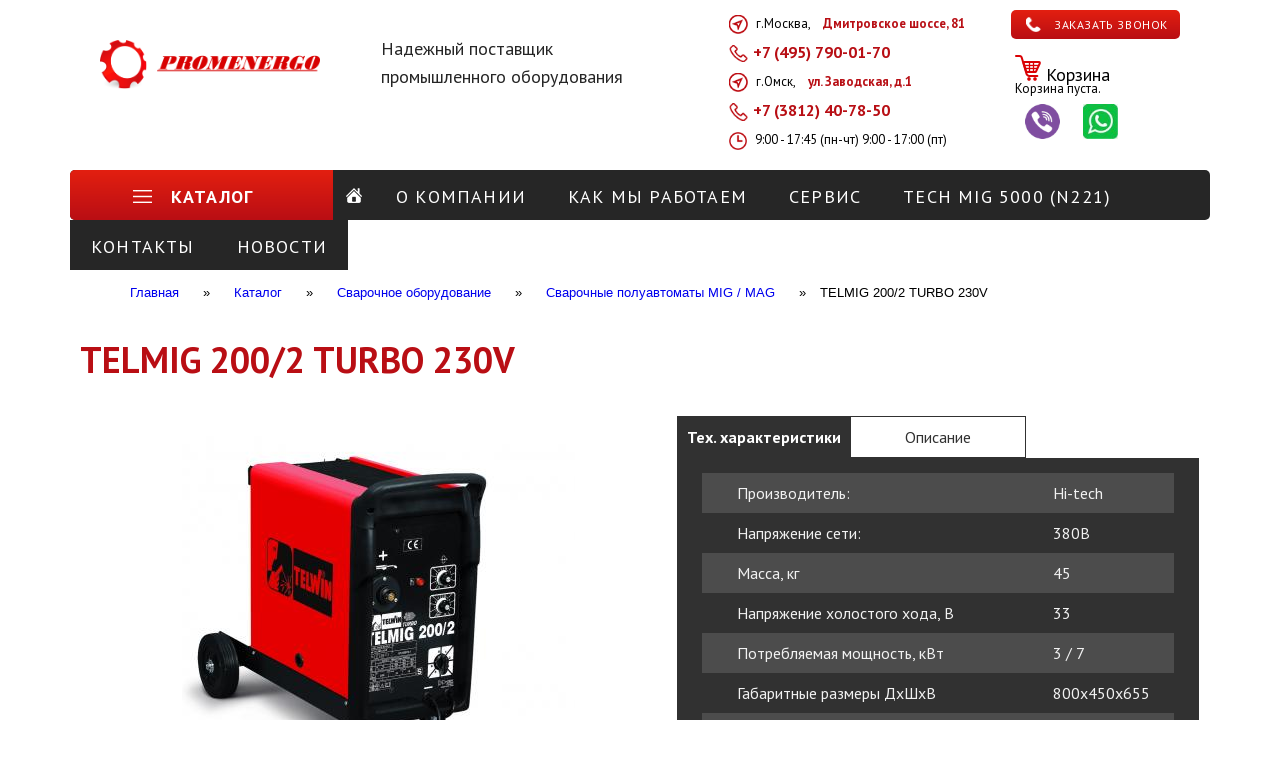

--- FILE ---
content_type: text/html; charset=utf-8
request_url: https://pe55.ru/content/telmig-2002-turbo-230v
body_size: 23072
content:
<!DOCTYPE html PUBLIC "-//W3C//DTD HTML+RDFa 1.1//EN">
<html lang="ru" dir="ltr" version="HTML+RDFa 1.1"
  xmlns:content="http://purl.org/rss/1.0/modules/content/"
  xmlns:dc="http://purl.org/dc/terms/"
  xmlns:foaf="http://xmlns.com/foaf/0.1/"
  xmlns:og="http://ogp.me/ns#"
  xmlns:rdfs="http://www.w3.org/2000/01/rdf-schema#"
  xmlns:sioc="http://rdfs.org/sioc/ns#"
  xmlns:sioct="http://rdfs.org/sioc/types#"
  xmlns:skos="http://www.w3.org/2004/02/skos/core#"
  xmlns:xsd="http://www.w3.org/2001/XMLSchema#">
<head  profile="http://www.w3.org/1999/xhtml/vocab">
  <!-- Global site tag (gtag.js) - Google Analytics -->
<script async src="https://www.googletagmanager.com/gtag/js?id=UA-148892768-1"></script>
<script>
  window.dataLayer = window.dataLayer || [];
  function gtag(){dataLayer.push(arguments);}
  gtag('js', new Date());

  gtag('config', 'UA-148892768-1');
</script>

  <meta http-equiv="Content-Type" content="text/html; charset=utf-8" />
<link rel="shortcut icon" href="https://pe55.ru/sites/default/files/itogovyy_edjcp.ico" type="image/vnd.microsoft.icon" />
<meta name="viewport" content="width=device-width, initial-scale=1, maximum-scale=1, minimum-scale=1, user-scalable=no" />
<link href="https://fonts.googleapis.com/css?family=PT+Sans:400,400i,700,700i&amp;subset=cyrillic,cyrillic-ext" rel="stylesheet" type="text/css" />
<script type="application/ld+json">{
    "@context": "http://schema.org",
    "@graph": [
        {
            "@type": "Product",
            "name": "TELMIG 200/2 TURBO 230V",
            "brand": {
                "@type": "Brand",
                "name": "Hi-tech",
                "url": "https://pe55.ru/content/telmig-2002-turbo-230v"
            },
            "description": "",
            "image": {
                "@type": "ImageObject",
                "representativeOfPage": "True",
                "url": "https://pe55.ru/sites/default/files/2_135.jpg"
            },
            "offers": {
                "@type": "Offer",
                "price": "0.00",
                "priceCurrency": "ru",
                "url": "https://pe55.ru/content/telmig-2002-turbo-230v",
                "itemCondition": "New Condition",
                "category": "purchase"
            }
        }
    ]
}</script>
<meta name="description" content="Сварочное оборудование – Сварочные полуавтоматы MIG / MAG TELMIG 200/2 TURBO 230V в компании PROMENERGO Низкие цены от производителя. Гарантия и послегарантийное обслуживание. Доставка по России. Заказывайте!" />
<meta name="generator" content="Drupal 7 (https://www.drupal.org)" />
  <title>Сварочные полуавтоматы MIG / MAG TELMIG 200/2 TURBO 230V | PROMENERGO</title>
  <link type="text/css" rel="stylesheet" href="https://pe55.ru/sites/default/files/css/css_xE-rWrJf-fncB6ztZfd2huxqgxu4WO-qwma6Xer30m4.css" media="all" />
<link type="text/css" rel="stylesheet" href="https://pe55.ru/sites/default/files/css/css_J66o5lwudSIQxW8lvXg05cGwCL1ol204lM9-Yx6UuWk.css" media="all" />
<link type="text/css" rel="stylesheet" href="https://pe55.ru/sites/default/files/css/css_gpHhGhQ317pAP66TGRlMm7kL86uphc4Vrjs5CxwlUs8.css" media="all" />
<link type="text/css" rel="stylesheet" href="https://pe55.ru/sites/default/files/css/css_lSAnBdm6k-PXOwVY6yIl0iEEbfd-csobS9k1cgPoNSI.css" media="all" />
<link type="text/css" rel="stylesheet" href="https://pe55.ru/sites/default/files/css/css_HLqM4AdkArxgjwq3iQa-nTA6T3UI2decctPq5n1oL8A.css" media="all" />

<!--[if (lt IE 9)&(!IEMobile)]>
<link type="text/css" rel="stylesheet" href="https://pe55.ru/sites/default/files/css/css_VN1VgXG0X96PzfQHnZq0apMWIdwFDxmv9Tq0YsezYCk.css" media="all" />
<![endif]-->

<!--[if gte IE 9]><!-->
<link type="text/css" rel="stylesheet" href="https://pe55.ru/sites/default/files/css/css_K-2mCGf9ESB1VVpF3f2w3cfZetCXlVQo4pIU07IWqns.css" media="all" />
<!--<![endif]-->
  <script type="text/javascript" src="//ajax.googleapis.com/ajax/libs/jquery/1.8.3/jquery.js"></script>
<script type="text/javascript">
<!--//--><![CDATA[//><!--
window.jQuery || document.write("<script src='/sites/all/modules/jquery_update/replace/jquery/1.8/jquery.js'>\x3C/script>")
//--><!]]>
</script>
<script type="text/javascript" src="https://pe55.ru/sites/default/files/js/js_dWhBODswdXXk1M5Z5nyqNfGljmqwxUwAK9i6D0YSDNs.js"></script>
<script type="text/javascript" src="//ajax.googleapis.com/ajax/libs/jqueryui/1.10.2/jquery-ui.js"></script>
<script type="text/javascript">
<!--//--><![CDATA[//><!--
window.jQuery.ui || document.write("<script src='/sites/all/modules/jquery_update/replace/ui/ui/jquery-ui.js'>\x3C/script>")
//--><!]]>
</script>
<script type="text/javascript" src="https://pe55.ru/sites/default/files/js/js_xmzxPrm8VAvE_od0V4e4biSyoujWCVi1lRGr1jRnkKc.js"></script>
<script type="text/javascript" src="https://pe55.ru/sites/default/files/js/js_W-3CG5tPeQwpS3Pnd4IkQ1BwKCFVslppPbaWNvGKiwE.js"></script>
<script type="text/javascript" src="https://pe55.ru/sites/default/files/js/js_5a-gZVaO_7D_3660Za7CaUOVrVjbQDUpJENkxUIqV8s.js"></script>
<script type="text/javascript" src="https://pe55.ru/sites/default/files/js/js_UufuObdEUyRLzLIEx3QpxCkj8W6dx22wx81M5IBJbfY.js"></script>
<script type="text/javascript" src="https://pe55.ru/sites/default/files/js/js_i5paBciw9XvGnW8cLUxX8GROyHVg7hvLW9QJ-wmphcU.js"></script>
<script type="text/javascript">
<!--//--><![CDATA[//><!--
jQuery.extend(Drupal.settings, {"basePath":"\/","pathPrefix":"","ajaxPageState":{"theme":"prom_them","theme_token":"VlMoeJOq3WHCJhBVaXbrIfTDw-qJ7l-s_qnvlUkIQOw","jquery_version":"1.8","js":{"\/\/ajax.googleapis.com\/ajax\/libs\/jquery\/1.8.3\/jquery.js":1,"0":1,"misc\/jquery-extend-3.4.0.js":1,"misc\/jquery.once.js":1,"misc\/drupal.js":1,"\/\/ajax.googleapis.com\/ajax\/libs\/jqueryui\/1.10.2\/jquery-ui.js":1,"1":1,"misc\/jquery.ba-bbq.js":1,"modules\/overlay\/overlay-parent.js":1,"sites\/all\/libraries\/slick\/slick\/slick.min.js":1,"sites\/all\/modules\/jquery_update\/replace\/ui\/external\/jquery.cookie.js":1,"sites\/all\/modules\/jquery_update\/replace\/misc\/jquery.form.js":1,"misc\/ajax.js":1,"sites\/all\/modules\/jquery_update\/js\/jquery_update.js":1,"sites\/all\/modules\/admin_menu\/admin_devel\/admin_devel.js":1,"sites\/all\/modules\/commerce_add_to_cart_confirmation\/js\/commerce_add_to_cart_confirmation.js":1,"public:\/\/languages\/ru_3BRIGckhX32XKTnOqrQRarj7l2_aaLw9UvH7yfyV5xI.js":1,"sites\/all\/modules\/slick\/js\/slick.load.min.js":1,"sites\/all\/modules\/field_group\/field_group.js":1,"misc\/progress.js":1,"sites\/all\/modules\/webform\/js\/webform.js":1,"sites\/all\/libraries\/superfish\/supposition.js":1,"sites\/all\/libraries\/superfish\/superfish.js":1,"sites\/all\/libraries\/superfish\/sfsmallscreen.js":1,"sites\/all\/libraries\/superfish\/jquery.hoverIntent.minified.js":1,"sites\/all\/libraries\/superfish\/supersubs.js":1,"sites\/all\/modules\/superfish\/superfish.js":1,"sites\/all\/themes\/prom_them\/js\/script.js":1,"sites\/all\/themes\/prom_them\/js\/maskedinput.js":1,"sites\/all\/themes\/omega\/omega\/js\/jquery.formalize.js":1,"sites\/all\/themes\/omega\/omega\/js\/omega-mediaqueries.js":1},"css":{"modules\/system\/system.base.css":1,"modules\/system\/system.menus.css":1,"modules\/system\/system.messages.css":1,"modules\/system\/system.theme.css":1,"misc\/ui\/jquery.ui.core.css":1,"misc\/ui\/jquery.ui.theme.css":1,"modules\/overlay\/overlay-parent.css":1,"sites\/all\/libraries\/slick\/slick\/slick.css":1,"modules\/comment\/comment.css":1,"sites\/all\/modules\/commerce_add_to_cart_confirmation\/css\/commerce_add_to_cart_confirmation.css":1,"modules\/field\/theme\/field.css":1,"modules\/node\/node.css":1,"modules\/search\/search.css":1,"sites\/all\/modules\/ubercart\/uc_product\/uc_product.css":1,"sites\/all\/modules\/ubercart\/uc_store\/uc_store.css":1,"modules\/user\/user.css":1,"sites\/all\/modules\/views\/css\/views.css":1,"sites\/all\/modules\/ckeditor\/css\/ckeditor.css":1,"sites\/all\/libraries\/slick\/slick\/slick-theme.css":1,"sites\/all\/modules\/slick\/css\/theme\/slick.theme.css":1,"sites\/all\/modules\/ctools\/css\/ctools.css":1,"public:\/\/css\/menu_icons.css":1,"sites\/all\/modules\/galleryformatter\/gallerystyles\/greenarrows\/greenarrows.css":1,"sites\/all\/modules\/galleryformatter\/theme\/galleryformatter.css":1,"sites\/all\/modules\/path_breadcrumbs\/css\/path_breadcrumbs.css":1,"sites\/all\/modules\/field_collection\/field_collection.theme.css":1,"sites\/all\/modules\/webform\/css\/webform.css":1,"sites\/all\/libraries\/fontawesome\/css\/font-awesome.css":1,"sites\/all\/modules\/slick\/css\/theme\/slick.theme--boxed.css":1,"sites\/all\/modules\/slick\/css\/theme\/slick.theme--boxed--carousel.css":1,"sites\/all\/libraries\/superfish\/css\/superfish.css":1,"sites\/all\/libraries\/superfish\/css\/superfish-vertical.css":1,"sites\/all\/libraries\/superfish\/css\/superfish-smallscreen.css":1,"sites\/all\/libraries\/superfish\/css\/superfish-navbar.css":1,"sites\/all\/libraries\/superfish\/style\/blue.css":1,"sites\/all\/libraries\/superfish\/style\/light-blue.css":1,"sites\/all\/themes\/omega\/alpha\/css\/alpha-reset.css":1,"sites\/all\/themes\/omega\/alpha\/css\/alpha-mobile.css":1,"sites\/all\/themes\/omega\/alpha\/css\/alpha-alpha.css":1,"sites\/all\/themes\/omega\/omega\/css\/formalize.css":1,"sites\/all\/themes\/omega\/omega\/css\/omega-text.css":1,"sites\/all\/themes\/omega\/omega\/css\/omega-branding.css":1,"sites\/all\/themes\/omega\/omega\/css\/omega-menu.css":1,"sites\/all\/themes\/omega\/omega\/css\/omega-forms.css":1,"sites\/all\/themes\/omega\/omega\/css\/omega-visuals.css":1,"sites\/all\/themes\/prom_them\/css\/adaptive.css":1,"sites\/all\/themes\/prom_them\/css\/global.css":1,"ie::normal::sites\/all\/themes\/prom_them\/css\/prom-them-alpha-default.css":1,"ie::normal::sites\/all\/themes\/prom_them\/css\/prom-them-alpha-default-normal.css":1,"ie::normal::sites\/all\/themes\/omega\/alpha\/css\/grid\/alpha_default\/normal\/alpha-default-normal-12.css":1,"narrow::sites\/all\/themes\/prom_them\/css\/prom-them-alpha-default.css":1,"narrow::sites\/all\/themes\/prom_them\/css\/prom-them-alpha-default-narrow.css":1,"sites\/all\/themes\/omega\/alpha\/css\/grid\/alpha_default\/narrow\/alpha-default-narrow-12.css":1,"normal::sites\/all\/themes\/prom_them\/css\/prom-them-alpha-default.css":1,"normal::sites\/all\/themes\/prom_them\/css\/prom-them-alpha-default-normal.css":1,"sites\/all\/themes\/omega\/alpha\/css\/grid\/alpha_default\/normal\/alpha-default-normal-12.css":1,"wide::sites\/all\/themes\/prom_them\/css\/prom-them-alpha-default.css":1,"wide::sites\/all\/themes\/prom_them\/css\/prom-them-alpha-default-wide.css":1,"sites\/all\/themes\/omega\/alpha\/css\/grid\/alpha_default\/wide\/alpha-default-wide-12.css":1}},"overlay":{"paths":{"admin":"node\/*\/webform\nnode\/*\/webform\/*\nnode\/*\/webform-results\nnode\/*\/webform-results\/*\nnode\/*\/submission\/*\nfield-collection\/*\/*\/edit\nfield-collection\/*\/*\/delete\nfield-collection\/*\/add\/*\/*\nnode\/*\/edit\nnode\/*\/delete\nnode\/*\/revisions\nnode\/*\/revisions\/*\/revert\nnode\/*\/revisions\/*\/delete\nnode\/add\nnode\/add\/*\noverlay\/dismiss-message\nuser\/register\nuser\/register\/*\ncheckout\/*\ncontent\/obratnaya-svyaz.html\nuser\/*\/shortcuts\nadmin\nadmin\/*\nbatch\ntaxonomy\/term\/*\/edit\nnode\/*\/edit\/product\nnode\/*\/edit\/features\nnode\/*\/edit\/features\/*\nuser\/*\/cancel\nuser\/*\/edit\nuser\/*\/edit\/*\nnode\/*\/display\nuser\/*\/display\ntaxonomy\/term\/*\/display\ndevel\/*\nnode\/*\/devel\nnode\/*\/devel\/*\ncomment\/*\/devel\ncomment\/*\/devel\/*\nuser\/*\/devel\nuser\/*\/devel\/*\ntaxonomy\/term\/*\/devel\ntaxonomy\/term\/*\/devel\/*","non_admin":"user\/register\/step\/2"},"pathPrefixes":["en","ru"],"ajaxCallback":"overlay-ajax"},"urlIsAjaxTrusted":{"\/content\/telmig-2002-turbo-230v":true,"\/system\/ajax":true},"better_exposed_filters":{"views":{"similar_product":{"displays":{"block":{"filters":[]}}},"popular_order":{"displays":{"block":{"filters":[]}}}}},"slick":{"accessibility":true,"adaptiveHeight":false,"autoplay":false,"autoplaySpeed":3000,"pauseOnHover":true,"pauseOnDotsHover":false,"arrows":true,"centerMode":false,"centerPadding":"50px","dots":false,"dotsClass":"slick-dots","draggable":true,"fade":false,"focusOnSelect":false,"infinite":true,"initialSlide":0,"lazyLoad":"ondemand","rtl":false,"rows":1,"slidesPerRow":1,"slide":"","slidesToShow":1,"slidesToScroll":1,"speed":500,"swipe":true,"swipeToSlide":false,"edgeFriction":0.35,"touchMove":true,"touchThreshold":5,"useCSS":true,"cssEase":"ease","useTransform":false,"easing":"linear","variableWidth":false,"vertical":false,"verticalSwiping":false,"waitForAnimate":true,"mousewheel":false},"superfish":[{"id":"1","sf":{"delay":"400","animation":{"opacity":"show","width":"show"},"speed":"fast","dropShadows":false},"plugins":{"smallscreen":{"mode":"window_width","breakpointUnit":"px","expandText":"\u0420\u0430\u0437\u0432\u0435\u0440\u043d\u0443\u0442\u044c","collapseText":"\u0421\u0432\u0435\u0440\u043d\u0443\u0442\u044c","title":"\u0413\u043b\u0430\u0432\u043d\u043e\u0435 \u043c\u0435\u043d\u044e"},"supposition":true,"supersubs":true}},{"id":"2","sf":{"animation":{"opacity":"show","height":"show"},"speed":"fast"},"plugins":{"smallscreen":{"mode":"window_width","breakpointUnit":"px","expandText":"\u0420\u0430\u0437\u0432\u0435\u0440\u043d\u0443\u0442\u044c","collapseText":"\u0421\u0432\u0435\u0440\u043d\u0443\u0442\u044c","title":"Footer"},"supposition":true,"supersubs":true}},{"id":"3","sf":{"pathClass":"active-trail","animation":{"opacity":"show"},"speed":"fast","autoArrows":false,"dropShadows":false},"plugins":{"smallscreen":{"mode":"window_width","breakpointUnit":"px","expandText":"\u0420\u0430\u0437\u0432\u0435\u0440\u043d\u0443\u0442\u044c","collapseText":"\u0421\u0432\u0435\u0440\u043d\u0443\u0442\u044c","title":"\u041a\u0410\u0422\u0410\u041b\u041e\u0413"},"supposition":true}}],"field_group":{"html-element":"full","div":"full"},"ajax":{"edit-webform-ajax-submit-1754":{"callback":"webform_ajax_callback","wrapper":"webform-ajax-wrapper-1754","progress":{"message":"","type":"throbber"},"event":"click","url":"\/system\/ajax","submit":{"_triggering_element_name":"op","_triggering_element_value":"\u041e\u0442\u043f\u0440\u0430\u0432\u0438\u0442\u044c"}},"edit-webform-ajax-submit-1794":{"callback":"webform_ajax_callback","wrapper":"webform-ajax-wrapper-1794","progress":{"message":"","type":"throbber"},"event":"click","url":"\/system\/ajax","submit":{"_triggering_element_name":"op","_triggering_element_value":"\u041e\u0442\u043f\u0440\u0430\u0432\u0438\u0442\u044c"}}},"omega":{"layouts":{"primary":"normal","order":["narrow","normal","wide"],"queries":{"narrow":"all and (min-width: 740px) and (min-device-width: 740px), (max-device-width: 800px) and (min-width: 740px) and (orientation:landscape)","normal":"all and (min-width: 980px) and (min-device-width: 980px), all and (max-device-width: 1024px) and (min-width: 1024px) and (orientation:landscape)","wide":"all and (min-width: 1220px)"}}},"commerceAddToCartConfirmation":{"overlayClass":"commerce_add_to_cart_confirmation_overlay","overlayParentSelector":"body"}});
//--><!]]>
</script>
  <!--[if lt IE 9]><script src="http://html5shiv.googlecode.com/svn/trunk/html5.js"></script><![endif]-->
  
</head>
<body class="html not-front not-logged-in no-sidebars page-node page-node- page-node-1367 node-type-product-display context-content">
<!-- Yandex.Metrika counter -->
<script type="text/javascript" >
   (function(m,e,t,r,i,k,a){m[i]=m[i]||function(){(m[i].a=m[i].a||[]).push(arguments)};
   m[i].l=1*new Date();k=e.createElement(t),a=e.getElementsByTagName(t)[0],k.async=1,k.src=r,a.parentNode.insertBefore(k,a)})
   (window, document, "script", "https://mc.yandex.ru/metrika/tag.js", "ym");

   ym(55511911, "init", {
        clickmap:true,
        trackLinks:true,
        accurateTrackBounce:true,
        webvisor:true
   });
</script>
<noscript><div><img src="https://mc.yandex.ru/watch/55511911" style="position:absolute; left:-9999px;" alt="" /></div></noscript>
<!-- /Yandex.Metrika counter -->
  <div id="skip-link">
    <a href="#main-content" class="element-invisible element-focusable">Перейти к основному содержанию</a>
  </div>
    <div class="page clearfix" id="page">
      <header id="section-header" class="section section-header">
  <div id="zone-branding-wrapper" class="zone-wrapper zone-branding-wrapper clearfix">  <div id="zone-branding" class="zone zone-branding clearfix container-12">
    <div id="mobile-header">
        <div class="part-top">
  <div class="logo">
    <a href="/">
      <img src="/sites/default/files/logo.png" alt="" id="logo"></a>
  </div>
  <div class="cart">
    <a href="#overlay=checkout">
      <img src="/sites/default/files/icons8_Shopping_Cart_26px_1.png" alt="">
                </a>
  </div>
  <div class="part-bottom">
    
    <div class="phone">
      <div class="number">
       +7 (3812) 40-78-50      </div>
      <a href="#">
        <div class="phone-icon">
          <img src="/sites/default/files/icons8_Phone_26px.png" alt="">
        </div>
      </a>
      <div class="socweb">
                  <a href="viber://add?number=79039273136" class='viber'><img alt="" src="/sites/default/files/viber.png" ></a>
                            <a class='whatsapp' href="whatsapp://send?phone=+79039273136"><img alt="" src="/sites/default/files/whatsapp.jpg"></a>
            </div>
    </div>



  </div>
</div>

    </div>
    <div id="mobile-menu">

    </div>
    <div class="grid-6 region region-branding" id="region-branding">
  <div class="region-inner region-branding-inner">
          <div class="branding-data clearfix">
                  <div class="logo-img">
            <a href="/" rel="home" title=""><img src="https://pe55.ru/sites/default/files/logo.png" alt="" id="logo" /></a>          </div>
                                    <hgroup class="site-name-slogan">
                                                    <h6 class="site-slogan">Надежный поставщик промышленного оборудования</h6>
                      </hgroup>
              </div>
          </div>
</div>
<div class="grid-6 region region-user-second" id="region-user-second">
  <div class="region-inner region-user-second-inner">
    <section class="block block-block block-1 block-block-1 odd" id="block-block-1">
  <div class="block-inner clearfix header-box">

    
    <div class="content clearfix">
      <img alt="" height="16" src="/sites/default/files/icons8_Phone_26px.png" width="15" />
<div><a href="/backcall">Заказать звонок</a></div>
    </div>
    <div class="company_address"><img alt="" src="/sites/default/files/icons8_Near_Me_96.png" width="19" height="19"> г.Москва, <strong> <span> Дмитровское шоссе, 81</span> </strong></div>
    <p class="site-slogan header-phone"><img alt="" height="18" src="/sites/default/files/icons8_Phone_64px.png" width="19">+7 (495) 790-01-70</p>
    
                  <div class='company_address'><img alt="" src="/sites/default/files/icons8_Near_Me_96.png" width="19" height="19" > г.Омск, <strong> <span>ул. Заводская, д.1</span> </strong></div>
      <p class="site-slogan header-phone"><img alt="" height="18" src="/sites/default/files/icons8_Phone_64px.png" width="19">+7 (3812) 40-78-50</p>
              
      
        
                <div class='work_time'><img alt="" src="/sites/default/files/icons8_Clock_96px.png" width="18" height="18"> 9:00 - 17:45 (пн-чт) 9:00 - 17:00 (пт)</div>
        </div>
</section>
<section class="block block-commerce-cart block-cart block-commerce-cart-cart even" id="block-commerce-cart-cart">
  <div class="block-inner clearfix ">
    
                <h2 class="block-title">Корзина</h2>
        
    <div class="content clearfix">
      <div class="cart-empty-block">Корзина пуста.</div>    </div>
    <div class="socweb">
	    	          <a href="viber://chat?number=+79039273136" class='viber'><img alt="" src="/sites/default/files/viber.png" ></a>
	      	      	          <a class='whatsapp' href="whatsapp://send?phone=+79039273136"><img alt="" src="/sites/default/files/whatsapp.jpg"></a>
	      	  </div>
  </div>
</section>
  </div>
</div>  </div>
</div><div id="zone-menu-wrapper" class="zone-wrapper zone-menu-wrapper clearfix">  <div id="zone-menu" class="zone zone-menu clearfix container-12">
    <div id="mobile-menu">
      
<div class="main-menu">
  <ul class="menu"><li class="first leaf"><a href="/content/kak-my-rabotaem.html" title="">КАК МЫ РАБОТАЕМ</a></li>
<li class="leaf"><a href="/content/o-kompanii.html" title="">О КОМПАНИИ</a></li>
<li class="last leaf"><a href="/content/servis.html" title="">СЕРВИС</a></li>
</ul></div>

<div class="catalog-menu">
  <ul class="catalog-menu-list">
    <li class="first expanded"><a href="/catalog" title="">КАТАЛОГ</a><ul class="menu"><li class="first expanded"><a href="/katalog/metalloobrabatyvayushchee-oborudovanie" title="Металлообрабатывающее оборудование">Металлообрабатывающее оборудование</a><ul class="menu"><li class="first expanded"><a href="/katalog/lentochnopilnye-stanki" title="Ленточнопильные станки">Ленточнопильные станки</a><ul class="menu"><li class="first leaf"><a href="/katalog/lentochnopilnye-stanki-s-ruchnym-podemom-pilnoy-ramy" title="С гидроразгрузкой">С гидроразгрузкой</a></li>
<li class="leaf"><a href="/katalog/lentochnopilnye-stanki-serii-n-s-gidravlicheskim-podemom-pilnoy-ramy" title="С гидроподъемом">С гидроподъемом</a></li>
<li class="expanded"><a href="/katalog/stanki-poluavtomaticheskie-saf" title="Полуавтоматические">Полуавтоматические</a><ul class="menu"><li class="first leaf"><a href="/katalog/mayatnikovye-stanki" title="Маятниковые станки">Маятниковые станки</a></li>
<li class="last leaf"><a href="/katalog/kolonnye-stanki-0" title="Колонные станки">Колонные станки</a></li>
</ul></li>
<li class="leaf"><a href="/katalog/poluavtomaticheskie-dvuhkolonnye" title="Полуавтоматические двухколонные">Полуавтоматические двухколонные</a></li>
<li class="leaf"><a href="/katalog/avtomaticheskie" title="Автоматические">Автоматические</a></li>
<li class="last leaf"><a href="/katalog/avtomaticheskie-dvuhkolonnye" title="Автоматические двухколонные">Автоматические двухколонные</a></li>
</ul></li>
<li class="expanded"><a href="/katalog/sverlilnye-stanki" title="Сверлильные станки">Сверлильные станки</a><ul class="menu"><li class="first leaf"><a href="/katalog/sverlilno-frezernye-stanki" title="Сверлильно-фрезерные станки">Сверлильно-фрезерные станки</a></li>
<li class="expanded"><a href="/katalog/sverla-koronchatye-tverdosplavnye" title="Сверла корончатые твердосплавные">Сверла корончатые твердосплавные</a><ul class="menu"><li class="first leaf"><a href="/katalog/cat-tools" title="CAT-TOOLS">CAT-TOOLS</a></li>
<li class="last leaf"><a href="/katalog/karnasch" title="Karnasch">Karnasch</a></li>
</ul></li>
<li class="last leaf"><a href="/katalog/sverlilnyy-stanki-na-magnitnom-osnovanii" title="Сверлильные станки на магнитном основании">Сверлильные станки на магнитном основании</a></li>
</ul></li>
<li class="expanded"><a href="/katalog/gibka-listovogo-metalla" title="Гибка листового металла">Гибка листового металла</a><ul class="menu"><li class="first leaf"><a href="/katalog/valcovochnye-stanki" title="Вальцовочные станки">Вальцовочные станки</a></li>
<li class="expanded"><a href="/katalog/gibochnye-pressy" title="Гибочные прессы">Гибочные прессы</a><ul class="menu"><li class="first last leaf"><a href="/katalog/ad-r-seriya" title="AD-R Серия">AD-R Серия</a></li>
</ul></li>
<li class="last leaf"><a href="/katalog/listogiby" title="Листогибы">Листогибы</a></li>
</ul></li>
<li class="expanded"><a href="/katalog/drugoe-oborudovanie-0" title="Другое оборудование">Другое оборудование</a><ul class="menu"><li class="first leaf"><a href="/katalog/razmatyvateli" title="Разматыватели">Разматыватели</a></li>
<li class="leaf"><a href="/katalog/diskovye-pily" title="Дисковые пилы">Дисковые пилы</a></li>
<li class="leaf"><a href="/katalog/dolbezhnye-stanki" title="Долбежные станки">Долбежные станки</a></li>
<li class="leaf"><a href="/katalog/kromkozakruglyayushchie-stanki" title="Кромкозакругляющие станки">Кромкозакругляющие станки</a></li>
<li class="leaf"><a href="/katalog/kuznechnoe-oborudovanie" title="Кузнечное оборудование">Кузнечное оборудование</a></li>
<li class="leaf"><a href="/katalog/mnogofunkcionalnye-stanki" title="Многофункциональные станки">Многофункциональные станки</a></li>
<li class="leaf"><a href="/katalog/pressy-gidravlicheskie" title="Прессы гидравлические">Прессы гидравлические</a></li>
<li class="leaf"><a href="/katalog/pressy-gidravlicheskie-0" title="Прессы гидравлические">Прессы гидравлические</a></li>
<li class="leaf"><a href="/katalog/stanki-zigovochnye" title="Станки зиговочные">Станки зиговочные</a></li>
<li class="leaf"><a href="/katalog/stanki-falceprokatnye" title="Станки фальцепрокатные">Станки фальцепрокатные</a></li>
<li class="last leaf"><a href="/katalog/shlifovannye-stanki" title="Шлифованные станки">Шлифованные станки</a></li>
</ul></li>
<li class="expanded"><a href="/katalog/oborudovanie-dlya-raboty-s-trubami-i-profilem" title="Оборудование для работы с трубами и профилем">Оборудование для работы с трубами и профилем</a><ul class="menu"><li class="first last leaf"><a href="/katalog/profilegiby" title="Профилегибы">Профилегибы</a></li>
</ul></li>
<li class="last expanded"><a href="/katalog/rezka-listovogo-metala" title="Резка листового метала">Резка листового метала</a><ul class="menu"><li class="first leaf"><a href="/katalog/koordinatnye-pressy" title="Координатные прессы">Координатные прессы</a></li>
<li class="leaf"><a href="/katalog/uglovysechnye-stanki" title="Угловысечные станки">Угловысечные станки</a></li>
<li class="leaf"><a href="/katalog/stanki-uglovysechnye" title="Станки угловысечные">Станки угловысечные</a></li>
<li class="leaf"><a href="/katalog/stanki-prodolno-poperechnoy-rezki" title="Станки продольно-поперечной резки">Станки продольно-поперечной резки</a></li>
<li class="leaf"><a href="/katalog/press-i-nozhnicy-0" title="Пресс и ножницы">Пресс и ножницы</a></li>
<li class="last expanded"><a href="/katalog/gilotiny" title="Гильотины">Гильотины</a><ul class="menu"><li class="first leaf"><a href="/katalog/gilotiny-gidravlicheskie-0" title="Гильотины электромеханические">Гильотины электромеханические</a></li>
<li class="leaf"><a href="/katalog/gilotiny-mehanicheskie" title="Гильотины механические">Гильотины механические</a></li>
<li class="last leaf"><a href="/katalog/gilotiny-gidravlicheskie" title="Гильотины гидравлические">Гильотины гидравлические</a></li>
</ul></li>
</ul></li>
</ul></li>
<li class="expanded"><a href="/katalog/termicheskiy-raskroy-metalla" title="Термический раскрой металла">Термический раскрой металла</a><ul class="menu"><li class="first leaf"><a href="/katalog/mashiny-gazovoy-i-plazmennoy-rezki-s-chpu" title="Машины газовой и плазменной резки с ЧПУ">Машины газовой и плазменной резки с ЧПУ</a></li>
<li class="leaf"><a href="/katalog/gazorezatelnoe-oborudovanie-dlya-trub" title="Газорезательное оборудование для труб">Газорезательное оборудование для труб</a></li>
<li class="last leaf"><a href="/katalog/gazorezatelnoe-oborudovanie-dlya-lista" title="Газорезательное оборудование для листа">Газорезательное оборудование для листа</a></li>
</ul></li>
<li class="expanded"><a href="/katalog/svarochnoe-oborudovanie" title="Сварочное оборудование">Сварочное оборудование</a><ul class="menu"><li class="first leaf"><a href="/katalog/ruchnaya-dugovaya-svarka-mma" title="Ручная дуговая сварка ММА">Ручная дуговая сварка ММА</a></li>
<li class="leaf"><a href="/katalog/svarochnye-poluavtomaty-mig-mag" title="Сварочные полуавтоматы MIG / MAG">Сварочные полуавтоматы MIG / MAG</a></li>
<li class="leaf"><a href="/katalog/argonodugovaya-svarka-tigwig" title="Аргонодуговая сварка TIG/WIG">Аргонодуговая сварка TIG/WIG</a></li>
<li class="leaf"><a href="/katalog/apparaty-plazmennoy-rezki-migmag" title="Аппараты плазменной резки CUT">Аппараты плазменной резки CUT</a></li>
<li class="leaf"><a href="/katalog/tochechnaya-svarka" title="Точечная сварка">Точечная сварка</a></li>
<li class="leaf"><a href="/katalog/svarochnye-traktora-saw" title="Сварочные трактора  SAW">Сварочные трактора  SAW</a></li>
<li class="last leaf"><a href="/katalog/spotter" title="SPOTTER">SPOTTER</a></li>
</ul></li>
<li class="expanded"><a href="/katalog/svarochnye-materialy-i-rashodniki" title="Сварочные материалы и расходники">Сварочные материалы и расходники</a><ul class="menu"><li class="first expanded"><a href="/katalog/rashodniki-cut" title="Расходники CUT">Расходники CUT</a><ul class="menu"><li class="first expanded"><a href="/katalog/rashodniki-hypertherm" title="Расходники HYPERTHERM">Расходники HYPERTHERM</a><ul class="menu"><li class="first leaf"><a href="/katalog/hyperformance-plasma" title="HyPerformance Plasma">HyPerformance Plasma</a></li>
<li class="leaf"><a href="/katalog/kislorodno-plazmennaya-i-vozdushno-plazmennaya-rezka-longlife" title="Кислородно-плазменная и воздушно-плазменная резка LongLife">Кислородно-плазменная и воздушно-плазменная резка LongLife</a></li>
<li class="last leaf"><a href="/katalog/plazmennye-sistemy-powermax" title="Плазменные системы Powermax">Плазменные системы Powermax</a></li>
</ul></li>
<li class="leaf"><a href="/katalog/svarochnye-gorelki-cut" title="Плазмотроны CUT">Плазмотроны CUT</a></li>
<li class="last leaf"><a href="/katalog/rashodniki-plasmatech" title="Расходники PLASMATECH">Расходники PLASMATECH</a></li>
</ul></li>
<li class="leaf"><a href="/katalog/maski-svarshchika" title="Маски сварщика">Маски сварщика</a></li>
<li class="expanded"><a href="/katalog/gazoreguliruyushchee-oborudovanie" title="Газорегулирующее оборудование">Газорегулирующее оборудование</a><ul class="menu"><li class="first last leaf"><a href="/katalog/reduktory" title="Редукторы">Редукторы</a></li>
</ul></li>
<li class="expanded"><a href="/katalog/gazovye-gorelki-i-rezaki" title="Газовые горелки и резаки">Газовые горелки и резаки</a><ul class="menu"><li class="first leaf"><a href="/katalog/gorelki-svarochnye" title="Горелки сварочные">Горелки сварочные</a></li>
<li class="leaf"><a href="/katalog/gorelki-gazovozdushnye" title="Горелки газовоздушные">Горелки газовоздушные</a></li>
<li class="last leaf"><a href="/katalog/gazovye-rezaki" title="Газовые резаки">Газовые резаки</a></li>
</ul></li>
<li class="expanded"><a href="/katalog/termopenaly-i-pechi" title="Термопеналы и печи">Термопеналы и печи</a><ul class="menu"><li class="first leaf"><a href="/katalog/termopenaly-i-penal-termosy" title="Термопеналы и Пенал-Термосы">Термопеналы и Пенал-Термосы</a></li>
<li class="leaf"><a href="/katalog/pechi-sushki-i-prokalki-svarochnogo-flyusa-pspf" title="Печи сушки и прокалки сварочного флюса ПСПФ">Печи сушки и прокалки сварочного флюса ПСПФ</a></li>
<li class="leaf"><a href="/katalog/pechi-dlya-sushki-i-prokalki-elektrodov-pspe-m" title="Печи для сушки и прокалки электродов ПСПЭ-М">Печи для сушки и прокалки электродов ПСПЭ-М</a></li>
<li class="last leaf"><a href="/katalog/pechi-dlya-sushki-i-prokalki-elektrodov-pspe" title="Печи для сушки и прокалки электродов ПСПЭ">Печи для сушки и прокалки электродов ПСПЭ</a></li>
</ul></li>
<li class="leaf"><a href="/katalog/sredstva-zashchity-svarshchika-i-oborudovaniya" title="Средства защиты сварщика и оборудования">Средства защиты сварщика и оборудования</a></li>
<li class="expanded"><a href="/katalog/svarochnye-prinadlezhnosti" title="Сварочные принадлежности">Сварочные принадлежности</a><ul class="menu"><li class="first leaf"><a href="/katalog/elektrody-dlya-svarki" title="Электроды для сварки">Электроды для сварки</a></li>
<li class="leaf"><a href="/katalog/universalnye-shablony-svarshchika" title="Универсальные шаблоны сварщика">Универсальные шаблоны сварщика</a></li>
<li class="last leaf"><a href="/katalog/provoloka-dlya-svarki" title="Проволока для сварки">Проволока для сварки</a></li>
</ul></li>
<li class="expanded"><a href="/katalog/rashodniki-tig" title="Расходники TIG">Расходники TIG</a><ul class="menu"><li class="first leaf"><a href="/katalog/svarochnye-gorelki-tig" title="Сварочные горелки TIG">Сварочные горелки TIG</a></li>
<li class="last leaf"><a href="/katalog/volframovye-elektrody" title="Вольфрамовые электроды">Вольфрамовые электроды</a></li>
</ul></li>
<li class="last expanded"><a href="/katalog/rashodniki-mig" title="Расходники MIG">Расходники MIG</a><ul class="menu"><li class="first last leaf"><a href="/katalog/svarochnye-gorelki-mig" title="Сварочные горелки MIG">Сварочные горелки MIG</a></li>
</ul></li>
</ul></li>
<li class="expanded"><a href="/katalog/kompressornoe-oborudovanie-i-vozduhopodgotovka" title="Компрессорное оборудование и воздухоподготовка">Компрессорное оборудование и воздухоподготовка</a><ul class="menu"><li class="first expanded"><a href="/katalog/porshnevye-kompressory" title="Поршневые компрессоры">Поршневые компрессоры</a><ul class="menu"><li class="first leaf"><a href="/katalog/kompressory-s-pryamoy-peredachey" title="Компрессоры с прямой передачей">Компрессоры с прямой передачей</a></li>
<li class="last leaf"><a href="/katalog/kompressory-s-vremennoy-peredachey" title="Компрессоры с ременной передачей">Компрессоры с ременной передачей</a></li>
</ul></li>
<li class="expanded"><a href="/katalog/vintovye-kompressory" title="Винтовые компрессоры">Винтовые компрессоры</a><ul class="menu"><li class="first leaf"><a href="/katalog/kompressory-s-pryamoy-peredachey-0" title="Компрессоры с прямой передачей">Компрессоры с прямой передачей</a></li>
<li class="last leaf"><a href="/katalog/kompressory-s-remennoy-peredachey" title="Компрессоры ременные">Компрессоры ременные</a></li>
</ul></li>
<li class="last expanded"><a href="/katalog/pnevmaticheskie-aksessuary" title="Пневматические аксессуары">Пневматические аксессуары</a><ul class="menu"><li class="first last expanded"><a href="/katalog/filtr-regulyator-lubrikator" title="Фильтр-регулятор-лубрикатор">Фильтр-регулятор-лубрикатор</a><ul class="menu"><li class="first leaf"><a href="/katalog/filtr-regulyator" title="Фильтр-регулятор">Фильтр-регулятор</a></li>
<li class="leaf"><a href="/katalog/lubrikator" title="Лубрикатор">Лубрикатор</a></li>
<li class="last leaf"><a href="/katalog/regulyator-davleniya" title="Регулятор давления">Регулятор давления</a></li>
</ul></li>
</ul></li>
</ul></li>
<li class="expanded"><a href="/katalog/teplovoe-oborudovanie" title="Тепловое оборудование">Тепловое оборудование</a><ul class="menu"><li class="first leaf"><a href="/katalog/teploventilyatory" title="Тепловентиляторы">Тепловентиляторы</a></li>
<li class="leaf"><a href="/katalog/teplovye-pushki-dizelnye" title="Тепловые пушки дизельные">Тепловые пушки дизельные</a></li>
<li class="last leaf"><a href="/katalog/teplovye-pushki-gazovye" title="Тепловые пушки газовые">Тепловые пушки газовые</a></li>
</ul></li>
<li class="expanded"><a href="/katalog/elektrostancii-i-generatory" title="Генераторы и электростанции">Генераторы и электростанции</a><ul class="menu"><li class="first expanded"><a href="/katalog/stacionarnye-dizelnye-generatory" title="Дизельные генераторы">Дизельные генераторы</a><ul class="menu"><li class="first leaf"><a href="/katalog/mobilnye-dizelnye-elektrostancii" title="Портативные дизельные генераторы">Портативные дизельные генераторы</a></li>
<li class="leaf"><a href="/katalog/dlya-postoyannoy-raboty" title="Для постоянной работы">Для постоянной работы</a></li>
<li class="leaf"><a href="/katalog/dlya-rezervnogo-pitaniya" title="Для резервного питания">Для резервного питания</a></li>
<li class="leaf"><a href="/katalog/pogodozashchitnye-kozhuha" title="Погодозащитные кожуха">Погодозащитные кожуха</a></li>
<li class="expanded"><a href="/katalog/seriya-gb" title="Серия GB">Серия GB</a><ul class="menu"><li class="first last leaf"><a href="/katalog/v-kozhuhe" title="В кожухе">В кожухе</a></li>
</ul></li>
<li class="last leaf"><a href="/katalog/seriya-gs" title="Серия GS">Серия GS</a></li>
</ul></li>
<li class="leaf"><a href="/katalog/svarochnye-generatory" title="Сварочные генераторы">Сварочные генераторы</a></li>
<li class="leaf"><a href="/katalog/benzinovye-generatory" title="Бензиновые электрогенераторы">Бензиновые электрогенераторы</a></li>
<li class="last leaf"><a href="/katalog/gazovye-generatory" title="Газовые генераторы">Газовые генераторы</a></li>
</ul></li>
<li class="expanded"><a href="/katalog/motopompy-i-nasosy" title="Мотопомпы и насосы">Мотопомпы и насосы</a><ul class="menu"><li class="first leaf"><a href="/katalog/benzinovye-i-dizelnye" title="Бензиновые и дизельные">Бензиновые и дизельные</a></li>
<li class="leaf"><a href="/katalog/bytovye-motopompy" title="Бытовые мотопомпы">Бытовые мотопомпы</a></li>
<li class="last leaf"><a href="/katalog/gryazevye-vysokonapornye-himicheskie-modeli" title="Грязевые, Высоконапорные, Химические модели">Грязевые, Высоконапорные, Химические модели</a></li>
</ul></li>
<li class="expanded"><a href="/katalog/stroitelnoe-oborudovanie" title="Строительное оборудование">Строительное оборудование</a><ul class="menu"><li class="first leaf"><a href="/katalog/vibroplity" title="Виброплиты">Виброплиты</a></li>
<li class="leaf"><a href="/katalog/vibroreyki-5" title="Виброрейки">Виброрейки</a></li>
<li class="leaf"><a href="/katalog/vysokochastotnyy-glubinnyy-vibrator" title="Высокочастотный глубинный вибратор">Высокочастотный глубинный вибратор</a></li>
<li class="leaf"><a href="/katalog/glubinnye-vibratory-so-vstroennym-preobrazovatelem" title="Глубинные вибраторы со встроенным преобразователем">Глубинные вибраторы со встроенным преобразователем</a></li>
<li class="leaf"><a href="/katalog/oborudovanie-dlya-obrabotki-polov" title="Оборудование для обработки полов">Оборудование для обработки полов</a></li>
<li class="leaf"><a href="/katalog/rezchiki-shvov" title="Резчики швов">Резчики швов</a></li>
<li class="leaf"><a href="/katalog/mehanicheskie-glubinnye-vibratory-3" title="Механические глубинные вибраторы">Механические глубинные вибраторы</a></li>
<li class="leaf"><a href="/katalog/vibrotrambovki" title="Вибротрамбовки">Вибротрамбовки</a></li>
<li class="last leaf"><a href="/katalog/betonootdelochnye-mashiny" title="Бетоноотделочные машины">Бетоноотделочные машины</a></li>
</ul></li>
<li class="expanded"><a href="/katalog/instrument-dlya-obrabotki-lista" title="Инструмент для обработки листа">Инструмент для обработки листа</a><ul class="menu"><li class="first leaf"><a href="/katalog/osnastka-dlya-shtampovochnyh-pressov-0" title="Оснастка для штамповочных прессов">Оснастка для штамповочных прессов</a></li>
<li class="leaf"><a href="/katalog/gibochnyy-instrument-0" title="Гибочный инструмент">Гибочный инструмент</a></li>
<li class="last expanded"><a href="/katalog/probivnoy-instrument" title="Пробивной инструмент">Пробивной инструмент</a><ul class="menu"><li class="first last leaf"><a href="/katalog/instrument-pass-stanztechnik" title="Инструмент PASS STANZTECHNIK">Инструмент PASS STANZTECHNIK</a></li>
</ul></li>
</ul></li>
<li class="leaf"><a href="/katalog/pily-i-sozh" title="Пилы и СОЖ">Пилы и СОЖ</a></li>
<li class="last expanded"><a href="/katalog/sadovo-parkovaya-tehnika-0" title="Садово-парковая техника">Садово-парковая техника</a><ul class="menu"><li class="first leaf"><a href="/katalog/benzinovye-trimmery" title="Бензиновые триммеры">Бензиновые триммеры</a></li>
<li class="leaf"><a href="/katalog/snegouborochnaya-tehnika" title="Снегоуборочная техника">Снегоуборочная техника</a></li>
<li class="leaf"><a href="/katalog/elektropily" title="Электропилы">Электропилы</a></li>
<li class="leaf"><a href="/katalog/elektricheskie-trimmery" title="Электрические триммеры">Электрические триммеры</a></li>
<li class="leaf"><a href="/katalog/elektrogazonokosilki" title="Электрогазонокосилки">Электрогазонокосилки</a></li>
<li class="leaf"><a href="/katalog/motokultivatory" title="Мотокультиваторы">Мотокультиваторы</a></li>
<li class="leaf"><a href="/katalog/motobloki" title="Мотоблоки">Мотоблоки</a></li>
<li class="leaf"><a href="/katalog/moyki-vysokogo-davleniya" title="Мойки высокого давления">Мойки высокого давления</a></li>
<li class="leaf"><a href="/katalog/kustorezy" title="Кусторезы">Кусторезы</a></li>
<li class="leaf"><a href="/katalog/benzopily" title="Бензопилы">Бензопилы</a></li>
<li class="last leaf"><a href="/katalog/benzogazonokosilki" title="Бензогазонокосилки">Бензогазонокосилки</a></li>
</ul></li>
</ul></li>
  </ul>
</div>
    </div>
    <div class="grid-9 region region-menu" id="region-menu">
  <div class="region-inner region-menu-inner">
        <div class="block block-superfish block-1 block-superfish-1 odd block-without-title" id="block-superfish-1">
<div class="block-inner clearfix">
      
  <div class="content clearfix">
    <ul  id="superfish-1" class="menu sf-menu sf-main-menu sf-horizontal sf-style-blue sf-total-items-8 sf-parent-items-1 sf-single-items-7"><li id="menu-347-1" class="first odd sf-item-1 sf-depth-1 sf-total-children-12 sf-parent-children-11 sf-single-children-1 menuparent"><a href="/catalog" title="" class="sf-depth-1 menuparent">КАТАЛОГ</a><ul><li id="menu-2077-1" class="first odd sf-item-1 sf-depth-2 sf-total-children-6 sf-parent-children-6 sf-single-children-0 menuparent"><a href="/katalog/metalloobrabatyvayushchee-oborudovanie" title="Металлообрабатывающее оборудование" class="sf-depth-2 menuparent">Металлообрабатывающее оборудование</a><ul><li id="menu-2085-1" class="first odd sf-item-1 sf-depth-3 sf-total-children-6 sf-parent-children-1 sf-single-children-5 menuparent"><a href="/katalog/lentochnopilnye-stanki" title="Ленточнопильные станки" class="sf-depth-3 menuparent">Ленточнопильные станки</a><ul><li id="menu-2087-1" class="first odd sf-item-1 sf-depth-4 sf-no-children"><a href="/katalog/lentochnopilnye-stanki-s-ruchnym-podemom-pilnoy-ramy" title="С гидроразгрузкой" class="sf-depth-4">С гидроразгрузкой</a></li><li id="menu-2088-1" class="middle even sf-item-2 sf-depth-4 sf-no-children"><a href="/katalog/lentochnopilnye-stanki-serii-n-s-gidravlicheskim-podemom-pilnoy-ramy" title="С гидроподъемом" class="sf-depth-4">С гидроподъемом</a></li><li id="menu-2086-1" class="middle odd sf-item-3 sf-depth-4 sf-total-children-2 sf-parent-children-0 sf-single-children-2 menuparent"><a href="/katalog/stanki-poluavtomaticheskie-saf" title="Полуавтоматические" class="sf-depth-4 menuparent">Полуавтоматические</a><ul><li id="menu-2241-1" class="first odd sf-item-1 sf-depth-5 sf-no-children"><a href="/katalog/mayatnikovye-stanki" title="Маятниковые станки" class="sf-depth-5">Маятниковые станки</a></li><li id="menu-2243-1" class="last even sf-item-2 sf-depth-5 sf-no-children"><a href="/katalog/kolonnye-stanki-0" title="Колонные станки" class="sf-depth-5">Колонные станки</a></li></ul></li><li id="menu-2406-1" class="middle even sf-item-4 sf-depth-4 sf-no-children"><a href="/katalog/poluavtomaticheskie-dvuhkolonnye" title="Полуавтоматические двухколонные" class="sf-depth-4">Полуавтоматические двухколонные</a></li><li id="menu-2405-1" class="middle odd sf-item-5 sf-depth-4 sf-no-children"><a href="/katalog/avtomaticheskie" title="Автоматические" class="sf-depth-4">Автоматические</a></li><li id="menu-2407-1" class="last even sf-item-6 sf-depth-4 sf-no-children"><a href="/katalog/avtomaticheskie-dvuhkolonnye" title="Автоматические двухколонные" class="sf-depth-4">Автоматические двухколонные</a></li></ul></li><li id="menu-2078-1" class="middle even sf-item-2 sf-depth-3 sf-total-children-3 sf-parent-children-1 sf-single-children-2 menuparent"><a href="/katalog/sverlilnye-stanki" title="Сверлильные станки" class="sf-depth-3 menuparent">Сверлильные станки</a><ul><li id="menu-2079-1" class="first odd sf-item-1 sf-depth-4 sf-no-children"><a href="/katalog/sverlilno-frezernye-stanki" title="Сверлильно-фрезерные станки" class="sf-depth-4">Сверлильно-фрезерные станки</a></li><li id="menu-2244-1" class="middle even sf-item-2 sf-depth-4 sf-total-children-2 sf-parent-children-0 sf-single-children-2 menuparent"><a href="/katalog/sverla-koronchatye-tverdosplavnye" title="Сверла корончатые твердосплавные" class="sf-depth-4 menuparent">Сверла корончатые твердосплавные</a><ul><li id="menu-2245-1" class="first odd sf-item-1 sf-depth-5 sf-no-children"><a href="/katalog/cat-tools" title="CAT-TOOLS" class="sf-depth-5">CAT-TOOLS</a></li><li id="menu-2246-1" class="last even sf-item-2 sf-depth-5 sf-no-children"><a href="/katalog/karnasch" title="Karnasch" class="sf-depth-5">Karnasch</a></li></ul></li><li id="menu-2080-1" class="last odd sf-item-3 sf-depth-4 sf-no-children"><a href="/katalog/sverlilnyy-stanki-na-magnitnom-osnovanii" title="Сверлильные станки на магнитном основании" class="sf-depth-4">Сверлильные станки на магнитном основании</a></li></ul></li><li id="menu-2081-1" class="middle odd sf-item-3 sf-depth-3 sf-total-children-3 sf-parent-children-1 sf-single-children-2 menuparent"><a href="/katalog/gibka-listovogo-metalla" title="Гибка листового металла" class="sf-depth-3 menuparent">Гибка листового металла</a><ul><li id="menu-2082-1" class="first odd sf-item-1 sf-depth-4 sf-no-children"><a href="/katalog/valcovochnye-stanki" title="Вальцовочные станки" class="sf-depth-4">Вальцовочные станки</a></li><li id="menu-2083-1" class="middle even sf-item-2 sf-depth-4 sf-total-children-1 sf-parent-children-0 sf-single-children-1 menuparent"><a href="/katalog/gibochnye-pressy" title="Гибочные прессы" class="sf-depth-4 menuparent">Гибочные прессы</a><ul><li id="menu-2256-1" class="firstandlast odd sf-item-1 sf-depth-5 sf-no-children"><a href="/katalog/ad-r-seriya" title="AD-R Серия" class="sf-depth-5">AD-R Серия</a></li></ul></li><li id="menu-2084-1" class="last odd sf-item-3 sf-depth-4 sf-no-children"><a href="/katalog/listogiby" title="Листогибы" class="sf-depth-4">Листогибы</a></li></ul></li><li id="menu-2089-1" class="middle even sf-item-4 sf-depth-3 sf-total-children-11 sf-parent-children-0 sf-single-children-11 menuparent"><a href="/katalog/drugoe-oborudovanie-0" title="Другое оборудование" class="sf-depth-3 menuparent">Другое оборудование</a><ul><li id="menu-2090-1" class="first odd sf-item-1 sf-depth-4 sf-no-children"><a href="/katalog/razmatyvateli" title="Разматыватели" class="sf-depth-4">Разматыватели</a></li><li id="menu-2091-1" class="middle even sf-item-2 sf-depth-4 sf-no-children"><a href="/katalog/diskovye-pily" title="Дисковые пилы" class="sf-depth-4">Дисковые пилы</a></li><li id="menu-2092-1" class="middle odd sf-item-3 sf-depth-4 sf-no-children"><a href="/katalog/dolbezhnye-stanki" title="Долбежные станки" class="sf-depth-4">Долбежные станки</a></li><li id="menu-2093-1" class="middle even sf-item-4 sf-depth-4 sf-no-children"><a href="/katalog/kromkozakruglyayushchie-stanki" title="Кромкозакругляющие станки" class="sf-depth-4">Кромкозакругляющие станки</a></li><li id="menu-2094-1" class="middle odd sf-item-5 sf-depth-4 sf-no-children"><a href="/katalog/kuznechnoe-oborudovanie" title="Кузнечное оборудование" class="sf-depth-4">Кузнечное оборудование</a></li><li id="menu-2095-1" class="middle even sf-item-6 sf-depth-4 sf-no-children"><a href="/katalog/mnogofunkcionalnye-stanki" title="Многофункциональные станки" class="sf-depth-4">Многофункциональные станки</a></li><li id="menu-2096-1" class="middle odd sf-item-7 sf-depth-4 sf-no-children"><a href="/katalog/pressy-gidravlicheskie" title="Прессы гидравлические" class="sf-depth-4">Прессы гидравлические</a></li><li id="menu-2097-1" class="middle even sf-item-8 sf-depth-4 sf-no-children"><a href="/katalog/pressy-gidravlicheskie-0" title="Прессы гидравлические" class="sf-depth-4">Прессы гидравлические</a></li><li id="menu-2098-1" class="middle odd sf-item-9 sf-depth-4 sf-no-children"><a href="/katalog/stanki-zigovochnye" title="Станки зиговочные" class="sf-depth-4">Станки зиговочные</a></li><li id="menu-2099-1" class="middle even sf-item-10 sf-depth-4 sf-no-children"><a href="/katalog/stanki-falceprokatnye" title="Станки фальцепрокатные" class="sf-depth-4">Станки фальцепрокатные</a></li><li id="menu-2100-1" class="last odd sf-item-11 sf-depth-4 sf-no-children"><a href="/katalog/shlifovannye-stanki" title="Шлифованные станки" class="sf-depth-4">Шлифованные станки</a></li></ul></li><li id="menu-2101-1" class="middle odd sf-item-5 sf-depth-3 sf-total-children-1 sf-parent-children-0 sf-single-children-1 menuparent"><a href="/katalog/oborudovanie-dlya-raboty-s-trubami-i-profilem" title="Оборудование для работы с трубами и профилем" class="sf-depth-3 menuparent">Оборудование для работы с трубами и профилем</a><ul><li id="menu-2102-1" class="firstandlast odd sf-item-1 sf-depth-4 sf-no-children"><a href="/katalog/profilegiby" title="Профилегибы" class="sf-depth-4">Профилегибы</a></li></ul></li><li id="menu-2103-1" class="last even sf-item-6 sf-depth-3 sf-total-children-6 sf-parent-children-1 sf-single-children-5 menuparent"><a href="/katalog/rezka-listovogo-metala" title="Резка листового метала" class="sf-depth-3 menuparent">Резка листового метала</a><ul><li id="menu-2104-1" class="first odd sf-item-1 sf-depth-4 sf-no-children"><a href="/katalog/koordinatnye-pressy" title="Координатные прессы" class="sf-depth-4">Координатные прессы</a></li><li id="menu-2105-1" class="middle even sf-item-2 sf-depth-4 sf-no-children"><a href="/katalog/uglovysechnye-stanki" title="Угловысечные станки" class="sf-depth-4">Угловысечные станки</a></li><li id="menu-2106-1" class="middle odd sf-item-3 sf-depth-4 sf-no-children"><a href="/katalog/stanki-uglovysechnye" title="Станки угловысечные" class="sf-depth-4">Станки угловысечные</a></li><li id="menu-2107-1" class="middle even sf-item-4 sf-depth-4 sf-no-children"><a href="/katalog/stanki-prodolno-poperechnoy-rezki" title="Станки продольно-поперечной резки" class="sf-depth-4">Станки продольно-поперечной резки</a></li><li id="menu-2108-1" class="middle odd sf-item-5 sf-depth-4 sf-no-children"><a href="/katalog/press-i-nozhnicy-0" title="Пресс и ножницы" class="sf-depth-4">Пресс и ножницы</a></li><li id="menu-2109-1" class="last even sf-item-6 sf-depth-4 sf-total-children-3 sf-parent-children-0 sf-single-children-3 menuparent"><a href="/katalog/gilotiny" title="Гильотины" class="sf-depth-4 menuparent">Гильотины</a><ul><li id="menu-2110-1" class="first odd sf-item-1 sf-depth-5 sf-no-children"><a href="/katalog/gilotiny-gidravlicheskie-0" title="Гильотины электромеханические" class="sf-depth-5">Гильотины электромеханические</a></li><li id="menu-2111-1" class="middle even sf-item-2 sf-depth-5 sf-no-children"><a href="/katalog/gilotiny-mehanicheskie" title="Гильотины механические" class="sf-depth-5">Гильотины механические</a></li><li id="menu-2112-1" class="last odd sf-item-3 sf-depth-5 sf-no-children"><a href="/katalog/gilotiny-gidravlicheskie" title="Гильотины гидравлические" class="sf-depth-5">Гильотины гидравлические</a></li></ul></li></ul></li></ul></li><li id="menu-2211-1" class="middle even sf-item-2 sf-depth-2 sf-total-children-3 sf-parent-children-0 sf-single-children-3 menuparent"><a href="/katalog/termicheskiy-raskroy-metalla" title="Термический раскрой металла" class="sf-depth-2 menuparent">Термический раскрой металла</a><ul><li id="menu-2213-1" class="first odd sf-item-1 sf-depth-3 sf-no-children"><a href="/katalog/mashiny-gazovoy-i-plazmennoy-rezki-s-chpu" title="Машины газовой и плазменной резки с ЧПУ" class="sf-depth-3">Машины газовой и плазменной резки с ЧПУ</a></li><li id="menu-2214-1" class="middle even sf-item-2 sf-depth-3 sf-no-children"><a href="/katalog/gazorezatelnoe-oborudovanie-dlya-trub" title="Газорезательное оборудование для труб" class="sf-depth-3">Газорезательное оборудование для труб</a></li><li id="menu-2212-1" class="last odd sf-item-3 sf-depth-3 sf-no-children"><a href="/katalog/gazorezatelnoe-oborudovanie-dlya-lista" title="Газорезательное оборудование для листа" class="sf-depth-3">Газорезательное оборудование для листа</a></li></ul></li><li id="menu-2113-1" class="middle odd sf-item-3 sf-depth-2 sf-total-children-7 sf-parent-children-0 sf-single-children-7 menuparent"><a href="/katalog/svarochnoe-oborudovanie" title="Сварочное оборудование" class="sf-depth-2 menuparent">Сварочное оборудование</a><ul><li id="menu-2118-1" class="first odd sf-item-1 sf-depth-3 sf-no-children"><a href="/katalog/ruchnaya-dugovaya-svarka-mma" title="Ручная дуговая сварка ММА" class="sf-depth-3">Ручная дуговая сварка ММА</a></li><li id="menu-2114-1" class="middle even sf-item-2 sf-depth-3 sf-no-children"><a href="/katalog/svarochnye-poluavtomaty-mig-mag" title="Сварочные полуавтоматы MIG / MAG" class="sf-depth-3">Сварочные полуавтоматы MIG / MAG</a></li><li id="menu-2117-1" class="middle odd sf-item-3 sf-depth-3 sf-no-children"><a href="/katalog/argonodugovaya-svarka-tigwig" title="Аргонодуговая сварка TIG/WIG" class="sf-depth-3">Аргонодуговая сварка TIG/WIG</a></li><li id="menu-2116-1" class="middle even sf-item-4 sf-depth-3 sf-no-children"><a href="/katalog/apparaty-plazmennoy-rezki-migmag" title="Аппараты плазменной резки CUT" class="sf-depth-3">Аппараты плазменной резки CUT</a></li><li id="menu-2208-1" class="middle odd sf-item-5 sf-depth-3 sf-no-children"><a href="/katalog/tochechnaya-svarka" title="Точечная сварка" class="sf-depth-3">Точечная сварка</a></li><li id="menu-2115-1" class="middle even sf-item-6 sf-depth-3 sf-no-children"><a href="/katalog/svarochnye-traktora-saw" title="Сварочные трактора  SAW" class="sf-depth-3">Сварочные трактора  SAW</a></li><li id="menu-2209-1" class="last odd sf-item-7 sf-depth-3 sf-no-children"><a href="/katalog/spotter" title="SPOTTER" class="sf-depth-3">SPOTTER</a></li></ul></li><li id="menu-2158-1" class="middle even sf-item-4 sf-depth-2 sf-total-children-9 sf-parent-children-7 sf-single-children-2 menuparent"><a href="/katalog/svarochnye-materialy-i-rashodniki" title="Сварочные материалы и расходники" class="sf-depth-2 menuparent">Сварочные материалы и расходники</a><ul><li id="menu-2166-1" class="first odd sf-item-1 sf-depth-3 sf-total-children-3 sf-parent-children-1 sf-single-children-2 menuparent"><a href="/katalog/rashodniki-cut" title="Расходники CUT" class="sf-depth-3 menuparent">Расходники CUT</a><ul><li id="menu-2203-1" class="first odd sf-item-1 sf-depth-4 sf-total-children-3 sf-parent-children-0 sf-single-children-3 menuparent"><a href="/katalog/rashodniki-hypertherm" title="Расходники HYPERTHERM" class="sf-depth-4 menuparent">Расходники HYPERTHERM</a><ul><li id="menu-2204-1" class="first odd sf-item-1 sf-depth-5 sf-no-children"><a href="/katalog/hyperformance-plasma" title="HyPerformance Plasma" class="sf-depth-5">HyPerformance Plasma</a></li><li id="menu-2205-1" class="middle even sf-item-2 sf-depth-5 sf-no-children"><a href="/katalog/kislorodno-plazmennaya-i-vozdushno-plazmennaya-rezka-longlife" title="Кислородно-плазменная и воздушно-плазменная резка LongLife" class="sf-depth-5">Кислородно-плазменная и воздушно-плазменная резка LongLife</a></li><li id="menu-2206-1" class="last odd sf-item-3 sf-depth-5 sf-no-children"><a href="/katalog/plazmennye-sistemy-powermax" title="Плазменные системы Powermax" class="sf-depth-5">Плазменные системы Powermax</a></li></ul></li><li id="menu-2167-1" class="middle even sf-item-2 sf-depth-4 sf-no-children"><a href="/katalog/svarochnye-gorelki-cut" title="Плазмотроны CUT" class="sf-depth-4">Плазмотроны CUT</a></li><li id="menu-2207-1" class="last odd sf-item-3 sf-depth-4 sf-no-children"><a href="/katalog/rashodniki-plasmatech" title="Расходники PLASMATECH" class="sf-depth-4">Расходники PLASMATECH</a></li></ul></li><li id="menu-2165-1" class="middle even sf-item-2 sf-depth-3 sf-no-children"><a href="/katalog/maski-svarshchika" title="Маски сварщика" class="sf-depth-3">Маски сварщика</a></li><li id="menu-2163-1" class="middle odd sf-item-3 sf-depth-3 sf-total-children-1 sf-parent-children-0 sf-single-children-1 menuparent"><a href="/katalog/gazoreguliruyushchee-oborudovanie" title="Газорегулирующее оборудование" class="sf-depth-3 menuparent">Газорегулирующее оборудование</a><ul><li id="menu-2164-1" class="firstandlast odd sf-item-1 sf-depth-4 sf-no-children"><a href="/katalog/reduktory" title="Редукторы" class="sf-depth-4">Редукторы</a></li></ul></li><li id="menu-2159-1" class="middle even sf-item-4 sf-depth-3 sf-total-children-3 sf-parent-children-0 sf-single-children-3 menuparent"><a href="/katalog/gazovye-gorelki-i-rezaki" title="Газовые горелки и резаки" class="sf-depth-3 menuparent">Газовые горелки и резаки</a><ul><li id="menu-2162-1" class="first odd sf-item-1 sf-depth-4 sf-no-children"><a href="/katalog/gorelki-svarochnye" title="Горелки сварочные" class="sf-depth-4">Горелки сварочные</a></li><li id="menu-2161-1" class="middle even sf-item-2 sf-depth-4 sf-no-children"><a href="/katalog/gorelki-gazovozdushnye" title="Горелки газовоздушные" class="sf-depth-4">Горелки газовоздушные</a></li><li id="menu-2160-1" class="last odd sf-item-3 sf-depth-4 sf-no-children"><a href="/katalog/gazovye-rezaki" title="Газовые резаки" class="sf-depth-4">Газовые резаки</a></li></ul></li><li id="menu-2177-1" class="middle odd sf-item-5 sf-depth-3 sf-total-children-4 sf-parent-children-0 sf-single-children-4 menuparent"><a href="/katalog/termopenaly-i-pechi" title="Термопеналы и печи" class="sf-depth-3 menuparent">Термопеналы и печи</a><ul><li id="menu-2181-1" class="first odd sf-item-1 sf-depth-4 sf-no-children"><a href="/katalog/termopenaly-i-penal-termosy" title="Термопеналы и Пенал-Термосы" class="sf-depth-4">Термопеналы и Пенал-Термосы</a></li><li id="menu-2180-1" class="middle even sf-item-2 sf-depth-4 sf-no-children"><a href="/katalog/pechi-sushki-i-prokalki-svarochnogo-flyusa-pspf" title="Печи сушки и прокалки сварочного флюса ПСПФ" class="sf-depth-4">Печи сушки и прокалки сварочного флюса ПСПФ</a></li><li id="menu-2179-1" class="middle odd sf-item-3 sf-depth-4 sf-no-children"><a href="/katalog/pechi-dlya-sushki-i-prokalki-elektrodov-pspe-m" title="Печи для сушки и прокалки электродов ПСПЭ-М" class="sf-depth-4">Печи для сушки и прокалки электродов ПСПЭ-М</a></li><li id="menu-2178-1" class="last even sf-item-4 sf-depth-4 sf-no-children"><a href="/katalog/pechi-dlya-sushki-i-prokalki-elektrodov-pspe" title="Печи для сушки и прокалки электродов ПСПЭ" class="sf-depth-4">Печи для сушки и прокалки электродов ПСПЭ</a></li></ul></li><li id="menu-2176-1" class="middle even sf-item-6 sf-depth-3 sf-no-children"><a href="/katalog/sredstva-zashchity-svarshchika-i-oborudovaniya" title="Средства защиты сварщика и оборудования" class="sf-depth-3">Средства защиты сварщика и оборудования</a></li><li id="menu-2173-1" class="middle odd sf-item-7 sf-depth-3 sf-total-children-3 sf-parent-children-0 sf-single-children-3 menuparent"><a href="/katalog/svarochnye-prinadlezhnosti" title="Сварочные принадлежности" class="sf-depth-3 menuparent">Сварочные принадлежности</a><ul><li id="menu-2175-1" class="first odd sf-item-1 sf-depth-4 sf-no-children"><a href="/katalog/elektrody-dlya-svarki" title="Электроды для сварки" class="sf-depth-4">Электроды для сварки</a></li><li id="menu-2477-1" class="middle even sf-item-2 sf-depth-4 sf-no-children"><a href="/katalog/universalnye-shablony-svarshchika" title="Универсальные шаблоны сварщика" class="sf-depth-4">Универсальные шаблоны сварщика</a></li><li id="menu-2174-1" class="last odd sf-item-3 sf-depth-4 sf-no-children"><a href="/katalog/provoloka-dlya-svarki" title="Проволока для сварки" class="sf-depth-4">Проволока для сварки</a></li></ul></li><li id="menu-2170-1" class="middle even sf-item-8 sf-depth-3 sf-total-children-2 sf-parent-children-0 sf-single-children-2 menuparent"><a href="/katalog/rashodniki-tig" title="Расходники TIG" class="sf-depth-3 menuparent">Расходники TIG</a><ul><li id="menu-2172-1" class="first odd sf-item-1 sf-depth-4 sf-no-children"><a href="/katalog/svarochnye-gorelki-tig" title="Сварочные горелки TIG" class="sf-depth-4">Сварочные горелки TIG</a></li><li id="menu-2171-1" class="last even sf-item-2 sf-depth-4 sf-no-children"><a href="/katalog/volframovye-elektrody" title="Вольфрамовые электроды" class="sf-depth-4">Вольфрамовые электроды</a></li></ul></li><li id="menu-2168-1" class="last odd sf-item-9 sf-depth-3 sf-total-children-1 sf-parent-children-0 sf-single-children-1 menuparent"><a href="/katalog/rashodniki-mig" title="Расходники MIG" class="sf-depth-3 menuparent">Расходники MIG</a><ul><li id="menu-2169-1" class="firstandlast odd sf-item-1 sf-depth-4 sf-no-children"><a href="/katalog/svarochnye-gorelki-mig" title="Сварочные горелки MIG" class="sf-depth-4">Сварочные горелки MIG</a></li></ul></li></ul></li><li id="menu-2119-1" class="middle odd sf-item-5 sf-depth-2 sf-total-children-3 sf-parent-children-3 sf-single-children-0 menuparent"><a href="/katalog/kompressornoe-oborudovanie-i-vozduhopodgotovka" title="Компрессорное оборудование и воздухоподготовка" class="sf-depth-2 menuparent">Компрессорное оборудование и воздухоподготовка</a><ul><li id="menu-2128-1" class="first odd sf-item-1 sf-depth-3 sf-total-children-2 sf-parent-children-0 sf-single-children-2 menuparent"><a href="/katalog/porshnevye-kompressory" title="Поршневые компрессоры" class="sf-depth-3 menuparent">Поршневые компрессоры</a><ul><li id="menu-2129-1" class="first odd sf-item-1 sf-depth-4 sf-no-children"><a href="/katalog/kompressory-s-pryamoy-peredachey" title="Компрессоры с прямой передачей" class="sf-depth-4">Компрессоры с прямой передачей</a></li><li id="menu-2130-1" class="last even sf-item-2 sf-depth-4 sf-no-children"><a href="/katalog/kompressory-s-vremennoy-peredachey" title="Компрессоры с ременной передачей" class="sf-depth-4">Компрессоры с ременной передачей</a></li></ul></li><li id="menu-2120-1" class="middle even sf-item-2 sf-depth-3 sf-total-children-2 sf-parent-children-0 sf-single-children-2 menuparent"><a href="/katalog/vintovye-kompressory" title="Винтовые компрессоры" class="sf-depth-3 menuparent">Винтовые компрессоры</a><ul><li id="menu-2121-1" class="first odd sf-item-1 sf-depth-4 sf-no-children"><a href="/katalog/kompressory-s-pryamoy-peredachey-0" title="Компрессоры с прямой передачей" class="sf-depth-4">Компрессоры с прямой передачей</a></li><li id="menu-2122-1" class="last even sf-item-2 sf-depth-4 sf-no-children"><a href="/katalog/kompressory-s-remennoy-peredachey" title="Компрессоры ременные" class="sf-depth-4">Компрессоры ременные</a></li></ul></li><li id="menu-2123-1" class="last odd sf-item-3 sf-depth-3 sf-total-children-1 sf-parent-children-1 sf-single-children-0 menuparent"><a href="/katalog/pnevmaticheskie-aksessuary" title="Пневматические аксессуары" class="sf-depth-3 menuparent">Пневматические аксессуары</a><ul><li id="menu-2124-1" class="firstandlast odd sf-item-1 sf-depth-4 sf-total-children-3 sf-parent-children-0 sf-single-children-3 menuparent"><a href="/katalog/filtr-regulyator-lubrikator" title="Фильтр-регулятор-лубрикатор" class="sf-depth-4 menuparent">Фильтр-регулятор-лубрикатор</a><ul><li id="menu-2127-1" class="first odd sf-item-1 sf-depth-5 sf-no-children"><a href="/katalog/filtr-regulyator" title="Фильтр-регулятор" class="sf-depth-5">Фильтр-регулятор</a></li><li id="menu-2125-1" class="middle even sf-item-2 sf-depth-5 sf-no-children"><a href="/katalog/lubrikator" title="Лубрикатор" class="sf-depth-5">Лубрикатор</a></li><li id="menu-2126-1" class="last odd sf-item-3 sf-depth-5 sf-no-children"><a href="/katalog/regulyator-davleniya" title="Регулятор давления" class="sf-depth-5">Регулятор давления</a></li></ul></li></ul></li></ul></li><li id="menu-2073-1" class="middle even sf-item-6 sf-depth-2 sf-total-children-3 sf-parent-children-0 sf-single-children-3 menuparent"><a href="/katalog/teplovoe-oborudovanie" title="Тепловое оборудование" class="sf-depth-2 menuparent">Тепловое оборудование</a><ul><li id="menu-2074-1" class="first odd sf-item-1 sf-depth-3 sf-no-children"><a href="/katalog/teploventilyatory" title="Тепловентиляторы" class="sf-depth-3">Тепловентиляторы</a></li><li id="menu-2076-1" class="middle even sf-item-2 sf-depth-3 sf-no-children"><a href="/katalog/teplovye-pushki-dizelnye" title="Тепловые пушки дизельные" class="sf-depth-3">Тепловые пушки дизельные</a></li><li id="menu-2075-1" class="last odd sf-item-3 sf-depth-3 sf-no-children"><a href="/katalog/teplovye-pushki-gazovye" title="Тепловые пушки газовые" class="sf-depth-3">Тепловые пушки газовые</a></li></ul></li><li id="menu-2131-1" class="middle odd sf-item-7 sf-depth-2 sf-total-children-4 sf-parent-children-1 sf-single-children-3 menuparent"><a href="/katalog/elektrostancii-i-generatory" title="Генераторы и электростанции" class="sf-depth-2 menuparent">Генераторы и электростанции</a><ul><li id="menu-2132-1" class="first odd sf-item-1 sf-depth-3 sf-total-children-6 sf-parent-children-1 sf-single-children-5 menuparent"><a href="/katalog/stacionarnye-dizelnye-generatory" title="Дизельные генераторы" class="sf-depth-3 menuparent">Дизельные генераторы</a><ul><li id="menu-2143-1" class="first odd sf-item-1 sf-depth-4 sf-no-children"><a href="/katalog/mobilnye-dizelnye-elektrostancii" title="Портативные дизельные генераторы" class="sf-depth-4">Портативные дизельные генераторы</a></li><li id="menu-2216-1" class="middle even sf-item-2 sf-depth-4 sf-no-children"><a href="/katalog/dlya-postoyannoy-raboty" title="Для постоянной работы" class="sf-depth-4">Для постоянной работы</a></li><li id="menu-2215-1" class="middle odd sf-item-3 sf-depth-4 sf-no-children"><a href="/katalog/dlya-rezervnogo-pitaniya" title="Для резервного питания" class="sf-depth-4">Для резервного питания</a></li><li id="menu-2217-1" class="middle even sf-item-4 sf-depth-4 sf-no-children"><a href="/katalog/pogodozashchitnye-kozhuha" title="Погодозащитные кожуха" class="sf-depth-4">Погодозащитные кожуха</a></li><li id="menu-2252-1" class="middle odd sf-item-5 sf-depth-4 sf-total-children-1 sf-parent-children-0 sf-single-children-1 menuparent"><a href="/katalog/seriya-gb" title="Серия GB" class="sf-depth-4 menuparent">Серия GB</a><ul><li id="menu-2254-1" class="firstandlast odd sf-item-1 sf-depth-5 sf-no-children"><a href="/katalog/v-kozhuhe" title="В кожухе" class="sf-depth-5">В кожухе</a></li></ul></li><li id="menu-2253-1" class="last even sf-item-6 sf-depth-4 sf-no-children"><a href="/katalog/seriya-gs" title="Серия GS" class="sf-depth-4">Серия GS</a></li></ul></li><li id="menu-2135-1" class="middle even sf-item-2 sf-depth-3 sf-no-children"><a href="/katalog/svarochnye-generatory" title="Сварочные генераторы" class="sf-depth-3">Сварочные генераторы</a></li><li id="menu-2139-1" class="middle odd sf-item-3 sf-depth-3 sf-no-children"><a href="/katalog/benzinovye-generatory" title="Бензиновые электрогенераторы" class="sf-depth-3">Бензиновые электрогенераторы</a></li><li id="menu-2140-1" class="last even sf-item-4 sf-depth-3 sf-no-children"><a href="/katalog/gazovye-generatory" title="Газовые генераторы" class="sf-depth-3">Газовые генераторы</a></li></ul></li><li id="menu-2144-1" class="middle even sf-item-8 sf-depth-2 sf-total-children-3 sf-parent-children-0 sf-single-children-3 menuparent"><a href="/katalog/motopompy-i-nasosy" title="Мотопомпы и насосы" class="sf-depth-2 menuparent">Мотопомпы и насосы</a><ul><li id="menu-2145-1" class="first odd sf-item-1 sf-depth-3 sf-no-children"><a href="/katalog/benzinovye-i-dizelnye" title="Бензиновые и дизельные" class="sf-depth-3">Бензиновые и дизельные</a></li><li id="menu-2146-1" class="middle even sf-item-2 sf-depth-3 sf-no-children"><a href="/katalog/bytovye-motopompy" title="Бытовые мотопомпы" class="sf-depth-3">Бытовые мотопомпы</a></li><li id="menu-2147-1" class="last odd sf-item-3 sf-depth-3 sf-no-children"><a href="/katalog/gryazevye-vysokonapornye-himicheskie-modeli" title="Грязевые, Высоконапорные, Химические модели" class="sf-depth-3">Грязевые, Высоконапорные, Химические модели</a></li></ul></li><li id="menu-2148-1" class="middle odd sf-item-9 sf-depth-2 sf-total-children-9 sf-parent-children-0 sf-single-children-9 menuparent"><a href="/katalog/stroitelnoe-oborudovanie" title="Строительное оборудование" class="sf-depth-2 menuparent">Строительное оборудование</a><ul><li id="menu-2149-1" class="first odd sf-item-1 sf-depth-3 sf-no-children"><a href="/katalog/vibroplity" title="Виброплиты" class="sf-depth-3">Виброплиты</a></li><li id="menu-2150-1" class="middle even sf-item-2 sf-depth-3 sf-no-children"><a href="/katalog/vibroreyki-5" title="Виброрейки" class="sf-depth-3">Виброрейки</a></li><li id="menu-2151-1" class="middle odd sf-item-3 sf-depth-3 sf-no-children"><a href="/katalog/vysokochastotnyy-glubinnyy-vibrator" title="Высокочастотный глубинный вибратор" class="sf-depth-3">Высокочастотный глубинный вибратор</a></li><li id="menu-2152-1" class="middle even sf-item-4 sf-depth-3 sf-no-children"><a href="/katalog/glubinnye-vibratory-so-vstroennym-preobrazovatelem" title="Глубинные вибраторы со встроенным преобразователем" class="sf-depth-3">Глубинные вибраторы со встроенным преобразователем</a></li><li id="menu-2153-1" class="middle odd sf-item-5 sf-depth-3 sf-no-children"><a href="/katalog/oborudovanie-dlya-obrabotki-polov" title="Оборудование для обработки полов" class="sf-depth-3">Оборудование для обработки полов</a></li><li id="menu-2154-1" class="middle even sf-item-6 sf-depth-3 sf-no-children"><a href="/katalog/rezchiki-shvov" title="Резчики швов" class="sf-depth-3">Резчики швов</a></li><li id="menu-2155-1" class="middle odd sf-item-7 sf-depth-3 sf-no-children"><a href="/katalog/mehanicheskie-glubinnye-vibratory-3" title="Механические глубинные вибраторы" class="sf-depth-3">Механические глубинные вибраторы</a></li><li id="menu-2156-1" class="middle even sf-item-8 sf-depth-3 sf-no-children"><a href="/katalog/vibrotrambovki" title="Вибротрамбовки" class="sf-depth-3">Вибротрамбовки</a></li><li id="menu-2157-1" class="last odd sf-item-9 sf-depth-3 sf-no-children"><a href="/katalog/betonootdelochnye-mashiny" title="Бетоноотделочные машины" class="sf-depth-3">Бетоноотделочные машины</a></li></ul></li><li id="menu-2182-1" class="middle even sf-item-10 sf-depth-2 sf-total-children-3 sf-parent-children-1 sf-single-children-2 menuparent"><a href="/katalog/instrument-dlya-obrabotki-lista" title="Инструмент для обработки листа" class="sf-depth-2 menuparent">Инструмент для обработки листа</a><ul><li id="menu-2183-1" class="first odd sf-item-1 sf-depth-3 sf-no-children"><a href="/katalog/osnastka-dlya-shtampovochnyh-pressov-0" title="Оснастка для штамповочных прессов" class="sf-depth-3">Оснастка для штамповочных прессов</a></li><li id="menu-2185-1" class="middle even sf-item-2 sf-depth-3 sf-no-children"><a href="/katalog/gibochnyy-instrument-0" title="Гибочный инструмент" class="sf-depth-3">Гибочный инструмент</a></li><li id="menu-2187-1" class="last odd sf-item-3 sf-depth-3 sf-total-children-1 sf-parent-children-0 sf-single-children-1 menuparent"><a href="/katalog/probivnoy-instrument" title="Пробивной инструмент" class="sf-depth-3 menuparent">Пробивной инструмент</a><ul><li id="menu-2255-1" class="firstandlast odd sf-item-1 sf-depth-4 sf-no-children"><a href="/katalog/instrument-pass-stanztechnik" title="Инструмент PASS STANZTECHNIK" class="sf-depth-4">Инструмент PASS STANZTECHNIK</a></li></ul></li></ul></li><li id="menu-2188-1" class="middle odd sf-item-11 sf-depth-2 sf-no-children"><a href="/katalog/pily-i-sozh" title="Пилы и СОЖ" class="sf-depth-2">Пилы и СОЖ</a></li><li id="menu-2191-1" class="last even sf-item-12 sf-depth-2 sf-total-children-11 sf-parent-children-0 sf-single-children-11 menuparent"><a href="/katalog/sadovo-parkovaya-tehnika-0" title="Садово-парковая техника" class="sf-depth-2 menuparent">Садово-парковая техника</a><ul><li id="menu-2192-1" class="first odd sf-item-1 sf-depth-3 sf-no-children"><a href="/katalog/benzinovye-trimmery" title="Бензиновые триммеры" class="sf-depth-3">Бензиновые триммеры</a></li><li id="menu-2193-1" class="middle even sf-item-2 sf-depth-3 sf-no-children"><a href="/katalog/snegouborochnaya-tehnika" title="Снегоуборочная техника" class="sf-depth-3">Снегоуборочная техника</a></li><li id="menu-2194-1" class="middle odd sf-item-3 sf-depth-3 sf-no-children"><a href="/katalog/elektropily" title="Электропилы" class="sf-depth-3">Электропилы</a></li><li id="menu-2195-1" class="middle even sf-item-4 sf-depth-3 sf-no-children"><a href="/katalog/elektricheskie-trimmery" title="Электрические триммеры" class="sf-depth-3">Электрические триммеры</a></li><li id="menu-2196-1" class="middle odd sf-item-5 sf-depth-3 sf-no-children"><a href="/katalog/elektrogazonokosilki" title="Электрогазонокосилки" class="sf-depth-3">Электрогазонокосилки</a></li><li id="menu-2197-1" class="middle even sf-item-6 sf-depth-3 sf-no-children"><a href="/katalog/motokultivatory" title="Мотокультиваторы" class="sf-depth-3">Мотокультиваторы</a></li><li id="menu-2198-1" class="middle odd sf-item-7 sf-depth-3 sf-no-children"><a href="/katalog/motobloki" title="Мотоблоки" class="sf-depth-3">Мотоблоки</a></li><li id="menu-2199-1" class="middle even sf-item-8 sf-depth-3 sf-no-children"><a href="/katalog/moyki-vysokogo-davleniya" title="Мойки высокого давления" class="sf-depth-3">Мойки высокого давления</a></li><li id="menu-2200-1" class="middle odd sf-item-9 sf-depth-3 sf-no-children"><a href="/katalog/kustorezy" title="Кусторезы" class="sf-depth-3">Кусторезы</a></li><li id="menu-2201-1" class="middle even sf-item-10 sf-depth-3 sf-no-children"><a href="/katalog/benzopily" title="Бензопилы" class="sf-depth-3">Бензопилы</a></li><li id="menu-2202-1" class="last odd sf-item-11 sf-depth-3 sf-no-children"><a href="/katalog/benzogazonokosilki" title="Бензогазонокосилки" class="sf-depth-3">Бензогазонокосилки</a></li></ul></li></ul></li><li id="menu-238-1" class="middle even sf-item-2 sf-depth-1 sf-no-children"><a href="/" title="Главная" class="menu_icon menu-238 sf-depth-1"></a></li><li id="menu-348-1" class="middle odd sf-item-3 sf-depth-1 sf-no-children"><a href="/content/o-kompanii.html" class="sf-depth-1">О КОМПАНИИ</a></li><li id="menu-349-1" class="middle even sf-item-4 sf-depth-1 sf-no-children"><a href="/content/kak-my-rabotaem.html" class="sf-depth-1">КАК МЫ РАБОТАЕМ</a></li><li id="menu-350-1" class="middle odd sf-item-5 sf-depth-1 sf-no-children"><a href="/content/servis.html" class="sf-depth-1">СЕРВИС</a></li><li id="menu-2478-1" class="middle even sf-item-6 sf-depth-1 sf-no-children"><a href="/catalog/svarochnye-poluavtomaty-mig-mag/tech-mig-5000-n221" class="sf-depth-1">TECH MIG 5000 (N221)</a></li><li id="menu-2408-1" class="middle odd sf-item-7 sf-depth-1 sf-no-children"><a href="/kontakty" class="sf-depth-1">КОНТАКТЫ</a></li><li id="menu-2361-1" class="last even sf-item-8 sf-depth-1 sf-no-children"><a href="/content/novosti" class="sf-depth-1">НОВОСТИ</a></li></ul>  </div>
</div>
</div>
  </div>
</div>
  </div>
  </div><div id="zone-header-wrapper" class="zone-wrapper zone-header-wrapper clearfix">  
  <div id="zone-header" class="zone zone-header clearfix container-12">
      <div class="region region-header-first">
    <div class="block block-block block-7 block-block-7 odd block-without-title" id="block-block-7">
  <div class="block-inner clearfix">
            
    <div class="content clearfix">
      <!-- JivoSite --><script src="//code.jivosite.com/widget/FrcSosOxmD" async></script>
<!-- Pixel -->
<script type="text/javascript">
    (function (d, w) {
        var n = d.getElementsByTagName("script")[0],
            s = d.createElement("script");
            s.type = "text/javascript";
            s.async = true;
            s.src = "https://qoopler.ru/index.php?ref="+d.referrer+"&page=" + encodeURIComponent(w.location.href);
            n.parentNode.insertBefore(s, n);
    })(document, window);
</script>
<!-- /Pixel -->    </div>
  </div>
</div>  </div>

  </div>
</div></header>    
      <section id="section-content" class="section section-content">
  <div id="zone-content-wrapper" class="zone-wrapper zone-content-wrapper clearfix">  <div id="zone-content" class="zone zone-content clearfix container-12">
          <div id="breadcrumb" class="grid-12"><h2 class="element-invisible">Вы здесь</h2><ol class="breadcrumb" itemscope itemtype="http://schema.org/BreadcrumbList"><li class="inline odd first" itemprop="itemListElement" itemscope itemtype="http://schema.org/ListItem"><a href="https://pe55.ru/" itemprop="item"><span itemprop="name">Главная</span></a><meta itemprop="position" content="1"></li> <span class="delimiter">»</span> <li class="inline even" itemprop="itemListElement" itemscope itemtype="http://schema.org/ListItem"><a href="https://pe55.ru/catalog" itemprop="item"><span itemprop="name">Каталог</span></a><meta itemprop="position" content="2"></li> <span class="delimiter">»</span> <li class="inline odd" itemprop="itemListElement" itemscope itemtype="http://schema.org/ListItem"><a href="https://pe55.ru/katalog/svarochnoe-oborudovanie" itemprop="item"><span itemprop="name">Сварочное оборудование</span></a><meta itemprop="position" content="3"></li> <span class="delimiter">»</span> <li class="inline even" itemprop="itemListElement" itemscope itemtype="http://schema.org/ListItem"><a href="https://pe55.ru/katalog/svarochnye-poluavtomaty-mig-mag" itemprop="item"><span itemprop="name">Сварочные полуавтоматы MIG / MAG</span></a><meta itemprop="position" content="4"></li> <span class="delimiter">»</span> <li class="inline odd last" itemprop="itemListElement" itemscope itemtype="http://schema.org/ListItem"><span itemprop="name">TELMIG 200/2 TURBO 230V</span><meta itemprop="position" content="5"></li></ol></div>
    

        <div class="grid-12 region region-content" id="region-content">
  <div class="region-inner region-content-inner">
    <a id="main-content"></a>
                <h1 class="title" id="page-title">TELMIG 200/2 TURBO 230V</h1>
                                    <div class="block block-system block-main block-system-main odd block-without-title" id="block-system-main">
  <div class="block-inner clearfix">
            
    <div class="content clearfix">
      <div  about="/content/telmig-2002-turbo-230v" typeof="sioc:Item foaf:Document" id="node-product-display-1367" class="ds-1col node node-product-display view-mode-full node-not-promoted node-not-sticky author-promenergo odd clearfix clearfix">

  
  <div class="field field-name-field-images field-type-image field-label-hidden"><div class="field-items"><div class="field-item even"><div class="galleryformatter galleryview galleryformatter-greenarrows">
  <div class="gallery-slides" style="width: 393px; height: 400px;">
    <div class="gallery-frame">
      <ul>
              <li class="gallery-slide" id="slide-0-field_images-1367">
          <img typeof="foaf:Image" src="https://pe55.ru/sites/default/files/styles/galleryformatter_slide/public/2_135.jpg?itok=h9BRRt6y" width="393" height="400" alt="" title="TELMIG 200/2 TURBO 230V" />                  </li>
            </ul>
    </div>
  </div>
  </div>
</div></div></div><div class="required-fields group-right field-group-html-element"><div class="group-description field-group-html-element field-tabs"><div class="field-collection-container clearfix"><div class="field-tab active"><div class="label-above">Тех. характеристики</div><div class="field-collection-view clearfix view-mode-full field-collection-view-final"><div  about="/field-collection/field-specifications/11065" typeof="" class="ds-1col entity entity-field-collection-item field-collection-item-field-specifications view-mode-full clearfix">

  
  <div class="field-wrapper"><div class="label-inline">Производитель:&nbsp;</div><div class="field-items">Hi-tech</div></div><div class="field-wrapper"><div class="label-inline">Напряжение сети:&nbsp;</div><div class="field-items">380В</div></div> <div  about="/field-collection/field-other-specifications/11066" typeof="" class="ds-1col entity entity-field-collection-item field-collection-item-field-other-specifications view-mode-full clearfix">

  
  <div class="field-wrapper"><div class="label-inline">Масса, кг	</div><div class="field-items">45</div></div></div>

<div  about="/field-collection/field-other-specifications/11067" typeof="" class="ds-1col entity entity-field-collection-item field-collection-item-field-other-specifications view-mode-full clearfix">

  
  <div class="field-wrapper"><div class="label-inline">Напряжение холостого хода, В	</div><div class="field-items">33</div></div></div>

<div  about="/field-collection/field-other-specifications/11068" typeof="" class="ds-1col entity entity-field-collection-item field-collection-item-field-other-specifications view-mode-full clearfix">

  
  <div class="field-wrapper"><div class="label-inline">Потребляемая мощность, кВт	</div><div class="field-items">3 / 7</div></div></div>

<div  about="/field-collection/field-other-specifications/11069" typeof="" class="ds-1col entity entity-field-collection-item field-collection-item-field-other-specifications view-mode-full clearfix">

  
  <div class="field-wrapper"><div class="label-inline">Габаритные размеры ДхШхВ	</div><div class="field-items">800х450х655</div></div></div>

<div  about="/field-collection/field-other-specifications/11070" typeof="" class="ds-1col entity entity-field-collection-item field-collection-item-field-other-specifications view-mode-full clearfix">

  
  <div class="field-wrapper"><div class="label-inline">Сварочный ток, А	</div><div class="field-items">35-220</div></div></div>

<div  about="/field-collection/field-other-specifications/11071" typeof="" class="ds-1col entity entity-field-collection-item field-collection-item-field-other-specifications view-mode-full clearfix">

  
  <div class="field-wrapper"><div class="label-inline">ПН при 180А и температуре 40°С, %	</div><div class="field-items">15</div></div></div>

 </div>

</div></div></div><div class="field field-name-body field-type-text-with-summary field-label-above field-tab"><div class="field-label"><div class="label-above">Описание</div></div><div class="field-items"><div class="odd field-item">Сварочныйполуавтомат TELMIG 200/2 TURBO 230V– предназначен для полуавтоматической сварки проволокой MIG-MAG (с газом) точечной сварки, с электронным регулированием времени точечной сварки. Имеет термостатическую защиту.&nbsp;<br />
Применяется для сварки таких материалов, как сталь, нержавеющая сталь и алюминий. Поставляется с комплектом для сварки проволокой в среде защитных газов. Подходит для небольшого объема работ в автосервисах, частных мастерских.<br />
Проволока в катушках 15 кг.<br />
<br />
Преимущества:<br />
<br />
•Горелка с евроразъемом<br />
•Ручка и колеса для перемещения<br />
•Проста и надежность в работе<br />
•Родина бренда, страна-изготовитель:Италия<br />
<br />
В комплекте:<br />
<br />
•Сварочная горелка 742180<br />
•Массовый зажим<br />
•Ролики подающего механизма код 722019<br />
•Регулятор давления газа 722341</div></div></div></div><div class="required-fields group-commerce field-group-html-element"><div class="required-fields group-price-req field-group-html-element"><div class="commerce-product-field commerce-product-field-field-price-request field-field-price-request node-1367-product-field-price-request commerce-product-field-empty"></div></div><div class="commerce-product-field commerce-product-field-commerce-price field-commerce-price node-1367-product-commerce-price"><div class="field field-name-commerce-price field-type-commerce-price field-label-hidden"><div class="field-items"><div class="field-item even">0 ₽</div></div></div></div><div class="field field-name-field-product field-type-commerce-product-reference field-label-hidden"><div class="field-items"><div class="field-item even"><form class="commerce-add-to-cart commerce-cart-add-to-cart-form-1324" autocomplete="off" action="/content/telmig-2002-turbo-230v" method="post" id="commerce-cart-add-to-cart-form-1324" accept-charset="UTF-8"><div><input type="hidden" name="product_id" value="1324" />
<input type="hidden" name="form_build_id" value="form-yu7N74V66IQONU8BMMsOS2J7EB947OtBwekEoAHW79k" />
<input type="hidden" name="form_id" value="commerce_cart_add_to_cart_form_1324" />
<div id="edit-line-item-fields" class="form-wrapper"></div><input type="hidden" name="quantity" value="1" />
<input type="submit" id="edit-submit" name="op" value="Купить" class="form-submit" /></div></form></div></div></div></div></div></div>

    </div>
  </div>
</div>          </div>
</div>  </div>
</div><div id="zone-postscript-wrapper" class="zone-wrapper zone-postscript-wrapper clearfix">  
  <div id="zone-postscript" class="zone zone-postscript clearfix container-12">
    <aside class="grid-12 region region-sidebar-second" id="region-sidebar-second">
  <div class="region-inner region-sidebar-second-inner">
    <section class="block block-views block-similar-product-block block-views-similar-product-block odd" id="block-views-similar-product-block">
  <div class="block-inner clearfix">
              <h2 class="block-title">Похожие товары</h2>
        
    <div class="content clearfix">
      <div class="view view-similar-product view-id-similar_product view-display-id-block view-dom-id-c40c32d55b079a3baca50745f45427dd">
        
  
  
      <div class="view-content">
            <div class="slick slick--view--similar-product slick--view--similar-product--block slick--skin--boxed slick--skin--boxed-carousel slick--optionset--clone-of-default slick--slider slick--float slick--ondemand" id="slick-views-similar-product-1">
      <div id="slick-views-similar-product-1-slider" class="slick__slider" data-slick="{&quot;mobileFirst&quot;:true,&quot;autoplay&quot;:true,&quot;respondTo&quot;:&quot;min&quot;,&quot;swipeToSlide&quot;:true,&quot;useTransform&quot;:true,&quot;responsive&quot;:[{&quot;breakpoint&quot;:860,&quot;settings&quot;:{&quot;autoplay&quot;:true,&quot;slidesToShow&quot;:4}},{&quot;breakpoint&quot;:480,&quot;settings&quot;:{&quot;autoplay&quot;:true,&quot;slidesToShow&quot;:2}},{&quot;breakpoint&quot;:10,&quot;settings&quot;:{&quot;autoplay&quot;:true}}]}">
  
          <div class="slick__slide slide slide--0">      <div class="slide__content">              
  <div class="views-field views-field-field-image-order-slider">        <div class="field-content"><a href="/catalog/svarochnoe-oborudovanie/ruchnaya-dugovaya-svarka-mma/kedr-ultraarc-209"><img typeof="foaf:Image" src="https://pe55.ru/sites/default/files/styles/catalog_image/public/2_24.jpeg?itok=IqLu2qnz" width="176" height="131" alt="" /></a></div>  </div>  
  <div class="views-field views-field-title">        <span class="field-content"><a href="/catalog/svarochnoe-oborudovanie/ruchnaya-dugovaya-svarka-mma/kedr-ultraarc-209">КЕДР ULTRAARC-209</a></span>  </div>  
  <div class="views-field views-field-field-price-request">        <div class="field-content">1</div>  </div>  
  <div class="views-field views-field-commerce-price">        <div class="field-content">0 ₽</div>  </div>  
  <div class="views-field views-field-view-node">        <span class="field-content"><a href="/catalog/svarochnoe-oborudovanie/ruchnaya-dugovaya-svarka-mma/kedr-ultraarc-209">ПОДРОБНЕЕ</a></span>  </div>  
  <div class="views-field views-field-field-product">        <div class="field-content"><form class="commerce-add-to-cart commerce-cart-add-to-cart-form-1779" autocomplete="off" action="/content/telmig-2002-turbo-230v" method="post" id="commerce-cart-add-to-cart-form-1779" accept-charset="UTF-8"><div><input type="hidden" name="product_id" value="1779" />
<input type="hidden" name="form_build_id" value="form--P_Q0sJXRjmSIbOkAz_ECNGylY89VyatP7OHQScE3Cc" />
<input type="hidden" name="form_id" value="commerce_cart_add_to_cart_form_1779" />
<div id="edit-line-item-fields--2" class="form-wrapper"></div><input type="hidden" name="quantity" value="1" />
<input type="submit" id="edit-submit--2" name="op" value="Купить" class="form-submit" /></div></form></div>  </div>            
                </div>  </div>          <div class="slick__slide slide slide--1">      <div class="slide__content">              
  <div class="views-field views-field-field-image-order-slider">        <div class="field-content"><a href="/catalog/svarochnoe-oborudovanie/ruchnaya-dugovaya-svarka-mma/kedr-ultraarc-250"><img typeof="foaf:Image" src="https://pe55.ru/sites/default/files/styles/catalog_image/public/1_35.jpeg?itok=CQ3dzw3h" width="176" height="131" alt="" /></a></div>  </div>  
  <div class="views-field views-field-title">        <span class="field-content"><a href="/catalog/svarochnoe-oborudovanie/ruchnaya-dugovaya-svarka-mma/kedr-ultraarc-250">КЕДР ULTRAARC-250</a></span>  </div>  
  <div class="views-field views-field-field-price-request">        <div class="field-content">1</div>  </div>  
  <div class="views-field views-field-commerce-price">        <div class="field-content">0 ₽</div>  </div>  
  <div class="views-field views-field-view-node">        <span class="field-content"><a href="/catalog/svarochnoe-oborudovanie/ruchnaya-dugovaya-svarka-mma/kedr-ultraarc-250">ПОДРОБНЕЕ</a></span>  </div>  
  <div class="views-field views-field-field-product">        <div class="field-content"><form class="commerce-add-to-cart commerce-cart-add-to-cart-form-1778" autocomplete="off" action="/content/telmig-2002-turbo-230v" method="post" id="commerce-cart-add-to-cart-form-1778" accept-charset="UTF-8"><div><input type="hidden" name="product_id" value="1778" />
<input type="hidden" name="form_build_id" value="form-uKySPtF1veWnIlkLJ9FuvByXsuJDH5Lf1sUibsYJpYg" />
<input type="hidden" name="form_id" value="commerce_cart_add_to_cart_form_1778" />
<div id="edit-line-item-fields--3" class="form-wrapper"></div><input type="hidden" name="quantity" value="1" />
<input type="submit" id="edit-submit--3" name="op" value="Купить" class="form-submit" /></div></form></div>  </div>            
                </div>  </div>          <div class="slick__slide slide slide--2">      <div class="slide__content">              
  <div class="views-field views-field-field-image-order-slider">        <div class="field-content"><a href="/content/digital-puller-5500-400v"><img typeof="foaf:Image" src="https://pe55.ru/sites/default/files/styles/catalog_image/public/15_28.jpg?itok=9ZhI_t6d" width="176" height="127" alt="" /></a></div>  </div>  
  <div class="views-field views-field-title">        <span class="field-content"><a href="/content/digital-puller-5500-400v">DIGITAL PULLER 5500 400V</a></span>  </div>  
  <div class="views-field views-field-field-price-request">        <div class="field-content">1</div>  </div>  
  <div class="views-field views-field-commerce-price">        <div class="field-content">0 ₽</div>  </div>  
  <div class="views-field views-field-view-node">        <span class="field-content"><a href="/content/digital-puller-5500-400v">ПОДРОБНЕЕ</a></span>  </div>  
  <div class="views-field views-field-field-product">        <div class="field-content"><form class="commerce-add-to-cart commerce-cart-add-to-cart-form-1277" autocomplete="off" action="/content/telmig-2002-turbo-230v" method="post" id="commerce-cart-add-to-cart-form-1277" accept-charset="UTF-8"><div><input type="hidden" name="product_id" value="1277" />
<input type="hidden" name="form_build_id" value="form-_eynZ7G2VpWBKGkK88Ju8EIVjRiwNVyHLfLlPjoW5sw" />
<input type="hidden" name="form_id" value="commerce_cart_add_to_cart_form_1277" />
<div id="edit-line-item-fields--4" class="form-wrapper"></div><input type="hidden" name="quantity" value="1" />
<input type="submit" id="edit-submit--4" name="op" value="Купить" class="form-submit" /></div></form></div>  </div>            
                </div>  </div>          <div class="slick__slide slide slide--3">      <div class="slide__content">              
  <div class="views-field views-field-field-image-order-slider">        <div class="field-content"><a href="/content/digital-puller-5500-230v"><img typeof="foaf:Image" src="https://pe55.ru/sites/default/files/styles/catalog_image/public/15_31.jpg?itok=GQfLS_LR" width="176" height="127" alt="" /></a></div>  </div>  
  <div class="views-field views-field-title">        <span class="field-content"><a href="/content/digital-puller-5500-230v">DIGITAL PULLER 5500 230V</a></span>  </div>  
  <div class="views-field views-field-field-price-request">        <div class="field-content">1</div>  </div>  
  <div class="views-field views-field-commerce-price">        <div class="field-content">0 ₽</div>  </div>  
  <div class="views-field views-field-view-node">        <span class="field-content"><a href="/content/digital-puller-5500-230v">ПОДРОБНЕЕ</a></span>  </div>  
  <div class="views-field views-field-field-product">        <div class="field-content"><form class="commerce-add-to-cart commerce-cart-add-to-cart-form-1278" autocomplete="off" action="/content/telmig-2002-turbo-230v" method="post" id="commerce-cart-add-to-cart-form-1278" accept-charset="UTF-8"><div><input type="hidden" name="product_id" value="1278" />
<input type="hidden" name="form_build_id" value="form-bZxcDzY1iqLrcKGalyA6XxPgsR2q6px59Ge7zJhGxHc" />
<input type="hidden" name="form_id" value="commerce_cart_add_to_cart_form_1278" />
<div id="edit-line-item-fields--5" class="form-wrapper"></div><input type="hidden" name="quantity" value="1" />
<input type="submit" id="edit-submit--5" name="op" value="Купить" class="form-submit" /></div></form></div>  </div>            
                </div>  </div>          <div class="slick__slide slide slide--4">      <div class="slide__content">              
  <div class="views-field views-field-field-image-order-slider">        <div class="field-content"><a href="/content/digital-puller-5500-duo"><img typeof="foaf:Image" src="https://pe55.ru/sites/default/files/styles/catalog_image/public/1_146.jpg?itok=STX4ZHsg" width="176" height="127" alt="" /></a></div>  </div>  
  <div class="views-field views-field-title">        <span class="field-content"><a href="/content/digital-puller-5500-duo">DIGITAL PULLER 5500 DUO</a></span>  </div>  
  <div class="views-field views-field-field-price-request">        <div class="field-content">1</div>  </div>  
  <div class="views-field views-field-commerce-price">        <div class="field-content">0 ₽</div>  </div>  
  <div class="views-field views-field-view-node">        <span class="field-content"><a href="/content/digital-puller-5500-duo">ПОДРОБНЕЕ</a></span>  </div>  
  <div class="views-field views-field-field-product">        <div class="field-content"><form class="commerce-add-to-cart commerce-cart-add-to-cart-form-1279" autocomplete="off" action="/content/telmig-2002-turbo-230v" method="post" id="commerce-cart-add-to-cart-form-1279" accept-charset="UTF-8"><div><input type="hidden" name="product_id" value="1279" />
<input type="hidden" name="form_build_id" value="form-2ayT9udw7umzFBnuKplf0bA9U1UmMJ4fajchN8RZObo" />
<input type="hidden" name="form_id" value="commerce_cart_add_to_cart_form_1279" />
<div id="edit-line-item-fields--6" class="form-wrapper"></div><input type="hidden" name="quantity" value="1" />
<input type="submit" id="edit-submit--6" name="op" value="Купить" class="form-submit" /></div></form></div>  </div>            
                </div>  </div>    
      </div>
    <nav class="slick__arrow">
      <button type="button" data-role="none" class="slick-prev" aria-label="previous">Previous</button>            <button type="button" data-role="none" class="slick-next" aria-label="next">Next</button>    </nav>
  </div>
      </div>
  
  
  
  
  
  
</div>    </div>
  </div>
</section>  </div>
</aside>  <div class="region region-postscript-first">
    <section class="block block-views block-popular-order-block block-views-popular-order-block odd" id="block-views-popular-order-block">
  <div class="block-inner clearfix">
              <h2 class="block-title">Популярные товары</h2>
        
    <div class="content clearfix">
      <div class="view view-popular-order view-id-popular_order view-display-id-block view-dom-id-f4bf7af6b1b0f20d480ffcbba63040ad">
        
  
  
      <div class="view-content">
            <div class="slick slick--view--popular-order slick--view--popular-order--block slick--skin--boxed slick--skin--boxed-carousel slick--optionset--clone-of-default slick--slider slick--float slick--ondemand" id="slick-views-popular-order-2">
      <div id="slick-views-popular-order-2-slider" class="slick__slider" data-slick="{&quot;mobileFirst&quot;:true,&quot;autoplay&quot;:true,&quot;respondTo&quot;:&quot;min&quot;,&quot;swipeToSlide&quot;:true,&quot;useTransform&quot;:true,&quot;responsive&quot;:[{&quot;breakpoint&quot;:860,&quot;settings&quot;:{&quot;autoplay&quot;:true,&quot;slidesToShow&quot;:4}},{&quot;breakpoint&quot;:480,&quot;settings&quot;:{&quot;autoplay&quot;:true,&quot;slidesToShow&quot;:2}},{&quot;breakpoint&quot;:10,&quot;settings&quot;:{&quot;autoplay&quot;:true}}]}">
  
          <div class="slick__slide slide slide--0">      <div class="slide__content">              
  <div class="views-field views-field-field-image-order-slider">        <div class="field-content"><a href="/content/arc-250-r112-0"><img typeof="foaf:Image" src="https://pe55.ru/sites/default/files/styles/catalog_image/public/4_9.png?itok=6jcxu9Me" width="176" height="132" alt="" /></a></div>  </div>  
  <div class="views-field views-field-title">        <span class="field-content"><a href="/content/arc-250-r112-0">ARC 250 (R112)</a></span>  </div>  
  <div class="views-field views-field-field-price-request">        <div class="field-content">1</div>  </div>  
  <div class="views-field views-field-commerce-price">        <div class="field-content">0 ₽</div>  </div>  
  <div class="views-field views-field-view-node">        <span class="field-content"><a href="/content/arc-250-r112-0">ПОДРОБНЕЕ</a></span>  </div>  
  <div class="views-field views-field-field-product">        <div class="field-content"><form class="commerce-add-to-cart commerce-cart-add-to-cart-form-714" autocomplete="off" action="/content/telmig-2002-turbo-230v" method="post" id="commerce-cart-add-to-cart-form-714" accept-charset="UTF-8"><div><input type="hidden" name="product_id" value="714" />
<input type="hidden" name="form_build_id" value="form-V8x4i3HIW0UPqWOhctuygZw5wCO0t-d7hzTINqQ1W1U" />
<input type="hidden" name="form_id" value="commerce_cart_add_to_cart_form_714" />
<div id="edit-line-item-fields--7" class="form-wrapper"></div><input type="hidden" name="quantity" value="1" />
<input type="submit" id="edit-submit--7" name="op" value="Купить" class="form-submit" /></div></form></div>  </div>            
                </div>  </div>          <div class="slick__slide slide slide--1">      <div class="slide__content">              
  <div class="views-field views-field-field-image-order-slider">        <div class="field-content"><a href="/katalog/svarochnaya-provoloka-delta-o08-10-12-16"><img typeof="foaf:Image" src="https://pe55.ru/sites/default/files/styles/catalog_image/public/lg_ylrrnlplcwwq_1.jpg?itok=Jc9_x6iX" width="176" height="98" alt="" /></a></div>  </div>  
  <div class="views-field views-field-title">        <span class="field-content"><a href="/katalog/svarochnaya-provoloka-delta-o08-10-12-16">Сварочная проволока DELTA Ø0,8 / 1,0 / 1,2 / 1,6</a></span>  </div>  
  <div class="views-field views-field-field-price-request">        <div class="field-content">1</div>  </div>  
  <div class="views-field views-field-commerce-price">        <div class="field-content">0 ₽</div>  </div>  
  <div class="views-field views-field-view-node">        <span class="field-content"><a href="/katalog/svarochnaya-provoloka-delta-o08-10-12-16">ПОДРОБНЕЕ</a></span>  </div>  
  <div class="views-field views-field-field-product">        <div class="field-content"><form class="commerce-add-to-cart commerce-cart-add-to-cart-form-1151" autocomplete="off" action="/content/telmig-2002-turbo-230v" method="post" id="commerce-cart-add-to-cart-form-1151" accept-charset="UTF-8"><div><input type="hidden" name="product_id" value="1151" />
<input type="hidden" name="form_build_id" value="form-yLxLJSfoW-k1Wv41pggPj-0rQFrBHFm4QS7F4KRa9Z0" />
<input type="hidden" name="form_id" value="commerce_cart_add_to_cart_form_1151" />
<div id="edit-line-item-fields--8" class="form-wrapper"></div><input type="hidden" name="quantity" value="1" />
<input type="submit" id="edit-submit--8" name="op" value="Купить" class="form-submit" /></div></form></div>  </div>            
                </div>  </div>          <div class="slick__slide slide slide--2">      <div class="slide__content">              
  <div class="views-field views-field-field-image-order-slider">        <div class="field-content"><a href="/content/benzogenerator-aurora-age-3500-d"><img typeof="foaf:Image" src="https://pe55.ru/sites/default/files/styles/catalog_image/public/1111_1.jpg?itok=j1l4Eq85" width="175" height="175" alt="" /></a></div>  </div>  
  <div class="views-field views-field-title">        <span class="field-content"><a href="/content/benzogenerator-aurora-age-3500-d">Бензогенератор Aurora AGE 3500 D</a></span>  </div>  
  <div class="views-field views-field-field-price-request">        <div class="field-content">1</div>  </div>  
  <div class="views-field views-field-commerce-price">        <div class="field-content">0 ₽</div>  </div>  
  <div class="views-field views-field-view-node">        <span class="field-content"><a href="/content/benzogenerator-aurora-age-3500-d">ПОДРОБНЕЕ</a></span>  </div>  
  <div class="views-field views-field-field-product">        <div class="field-content"><form class="commerce-add-to-cart commerce-cart-add-to-cart-form-692" autocomplete="off" action="/content/telmig-2002-turbo-230v" method="post" id="commerce-cart-add-to-cart-form-692" accept-charset="UTF-8"><div><input type="hidden" name="product_id" value="692" />
<input type="hidden" name="form_build_id" value="form-Nu__gnwl6fV_WtnmjX-OaBXg8VtDPb38YVfbzfurmWA" />
<input type="hidden" name="form_id" value="commerce_cart_add_to_cart_form_692" />
<div id="edit-line-item-fields--9" class="form-wrapper"></div><input type="hidden" name="quantity" value="1" />
<input type="submit" id="edit-submit--9" name="op" value="Купить" class="form-submit" /></div></form></div>  </div>            
                </div>  </div>          <div class="slick__slide slide slide--3">      <div class="slide__content">              
  <div class="views-field views-field-field-image-order-slider">        <div class="field-content"><a href="/content/remennoy-kompressor-remeza-sb4s-100lb30"><img typeof="foaf:Image" src="https://pe55.ru/sites/default/files/styles/catalog_image/public/1_4.jpg?itok=6Njk9ZU9" width="176" height="159" alt="" /></a></div>  </div>  
  <div class="views-field views-field-title">        <span class="field-content"><a href="/content/remennoy-kompressor-remeza-sb4s-100lb30">Ременной компрессор Remeza СБ4/С-100.LB30</a></span>  </div>  
  <div class="views-field views-field-field-price-request">        <div class="field-content">1</div>  </div>  
  <div class="views-field views-field-commerce-price">        <div class="field-content">0 ₽</div>  </div>  
  <div class="views-field views-field-view-node">        <span class="field-content"><a href="/content/remennoy-kompressor-remeza-sb4s-100lb30">ПОДРОБНЕЕ</a></span>  </div>  
  <div class="views-field views-field-field-product">        <div class="field-content"><form class="commerce-add-to-cart commerce-cart-add-to-cart-form-598" autocomplete="off" action="/content/telmig-2002-turbo-230v" method="post" id="commerce-cart-add-to-cart-form-598" accept-charset="UTF-8"><div><input type="hidden" name="product_id" value="598" />
<input type="hidden" name="form_build_id" value="form-2eViwMTQREYui-4GD9Z6TC_QKwQTZNBMZq5Yg6MEMRk" />
<input type="hidden" name="form_id" value="commerce_cart_add_to_cart_form_598" />
<div id="edit-line-item-fields--10" class="form-wrapper"></div><input type="hidden" name="quantity" value="1" />
<input type="submit" id="edit-submit--10" name="op" value="Купить" class="form-submit" /></div></form></div>  </div>            
                </div>  </div>          <div class="slick__slide slide slide--4">      <div class="slide__content">              
  <div class="views-field views-field-field-image-order-slider">        <div class="field-content"><a href="/content/sverlilnyy-stanok-vektor-ms-36"><img typeof="foaf:Image" src="https://pe55.ru/sites/default/files/styles/catalog_image/public/mc36-1_6.jpg?itok=hiSjmpt_" width="162" height="175" alt="" /></a></div>  </div>  
  <div class="views-field views-field-title">        <span class="field-content"><a href="/content/sverlilnyy-stanok-vektor-ms-36">Сверлильный станок Вектор МС 36</a></span>  </div>  
  <div class="views-field views-field-field-price-request">        <div class="field-content">1</div>  </div>  
  <div class="views-field views-field-commerce-price">        <div class="field-content">0 ₽</div>  </div>  
  <div class="views-field views-field-view-node">        <span class="field-content"><a href="/content/sverlilnyy-stanok-vektor-ms-36">ПОДРОБНЕЕ</a></span>  </div>  
  <div class="views-field views-field-field-product">        <div class="field-content"><form class="commerce-add-to-cart commerce-cart-add-to-cart-form-505" autocomplete="off" action="/content/telmig-2002-turbo-230v" method="post" id="commerce-cart-add-to-cart-form-505" accept-charset="UTF-8"><div><input type="hidden" name="product_id" value="505" />
<input type="hidden" name="form_build_id" value="form-QMxIusjzPuZEbVLTOzmjpYUK6mp0CxWpXqTFt-6WEPE" />
<input type="hidden" name="form_id" value="commerce_cart_add_to_cart_form_505" />
<div id="edit-line-item-fields--11" class="form-wrapper"></div><input type="hidden" name="quantity" value="1" />
<input type="submit" id="edit-submit--11" name="op" value="Купить" class="form-submit" /></div></form></div>  </div>            
                </div>  </div>    
      </div>
    <nav class="slick__arrow">
      <button type="button" data-role="none" class="slick-prev" aria-label="previous">Previous</button>            <button type="button" data-role="none" class="slick-next" aria-label="next">Next</button>    </nav>
  </div>
      </div>
  
  
  
  
  
  
</div>    </div>
  </div>
</section>  </div>

  </div>
</div></section>    
  
      <footer id="section-footer" class="section section-footer">
  <div id="zone-footer-wrapper" class="zone-wrapper zone-footer-wrapper clearfix">  
  <div id="zone-footer" class="zone zone-footer clearfix container-12">
      <div class="region region-footer-first">
    <section class="block block-superfish block-2 block-superfish-2 odd" id="block-superfish-2">
  <div class="block-inner clearfix">
              <h2 class="block-title">Меню</h2>
        
    <div class="content clearfix">
      <ul  id="superfish-2" class="menu sf-menu sf-menu-footer sf-vertical sf-style-light-blue sf-total-items-5 sf-parent-items-0 sf-single-items-5"><li id="menu-401-2" class="first odd sf-item-1 sf-depth-1 sf-no-children"><a href="/" title="" class="sf-depth-1">Главная</a></li><li id="menu-402-2" class="middle even sf-item-2 sf-depth-1 sf-no-children"><a href="/content/o-kompanii.html" title="" class="sf-depth-1">О компании</a></li><li id="menu-403-2" class="middle odd sf-item-3 sf-depth-1 sf-no-children"><a href="/content/kak-my-rabotaem.html" title="" class="sf-depth-1">Как мы работаем</a></li><li id="menu-404-2" class="middle even sf-item-4 sf-depth-1 sf-no-children"><a href="/catalog" title="" class="sf-depth-1">Каталог</a></li><li id="menu-405-2" class="last odd sf-item-5 sf-depth-1 sf-no-children"><a href="/content/servis.html" title="" class="sf-depth-1">Сервис</a></li></ul>    </div>
  </div>
</section><section class="block block-superfish block-3 block-superfish-3 even" id="block-superfish-3">
  <div class="block-inner clearfix">
              <h2 class="block-title">Каталог</h2>
        
    <div class="content clearfix">
      <ul  id="superfish-3" class="menu sf-menu sf-main-menu sf-navbar sf-style-none sf-total-items-12 sf-parent-items-0 sf-single-items-12"><li id="menu-2077-3" class="first odd sf-item-1 sf-depth-2 sf-no-children"><a href="/katalog/metalloobrabatyvayushchee-oborudovanie" title="Металлообрабатывающее оборудование" class="sf-depth-2">Металлообрабатывающее оборудование</a></li><li id="menu-2211-3" class="middle even sf-item-2 sf-depth-2 sf-no-children"><a href="/katalog/termicheskiy-raskroy-metalla" title="Термический раскрой металла" class="sf-depth-2">Термический раскрой металла</a></li><li id="menu-2113-3" class="middle odd sf-item-3 sf-depth-2 sf-no-children"><a href="/katalog/svarochnoe-oborudovanie" title="Сварочное оборудование" class="sf-depth-2">Сварочное оборудование</a></li><li id="menu-2158-3" class="middle even sf-item-4 sf-depth-2 sf-no-children"><a href="/katalog/svarochnye-materialy-i-rashodniki" title="Сварочные материалы и расходники" class="sf-depth-2">Сварочные материалы и расходники</a></li><li id="menu-2119-3" class="middle odd sf-item-5 sf-depth-2 sf-no-children"><a href="/katalog/kompressornoe-oborudovanie-i-vozduhopodgotovka" title="Компрессорное оборудование и воздухоподготовка" class="sf-depth-2">Компрессорное оборудование и воздухоподготовка</a></li><li id="menu-2073-3" class="middle even sf-item-6 sf-depth-2 sf-no-children"><a href="/katalog/teplovoe-oborudovanie" title="Тепловое оборудование" class="sf-depth-2">Тепловое оборудование</a></li><li id="menu-2131-3" class="middle odd sf-item-7 sf-depth-2 sf-no-children"><a href="/katalog/elektrostancii-i-generatory" title="Генераторы и электростанции" class="sf-depth-2">Генераторы и электростанции</a></li><li id="menu-2144-3" class="middle even sf-item-8 sf-depth-2 sf-no-children"><a href="/katalog/motopompy-i-nasosy" title="Мотопомпы и насосы" class="sf-depth-2">Мотопомпы и насосы</a></li><li id="menu-2148-3" class="middle odd sf-item-9 sf-depth-2 sf-no-children"><a href="/katalog/stroitelnoe-oborudovanie" title="Строительное оборудование" class="sf-depth-2">Строительное оборудование</a></li><li id="menu-2182-3" class="middle even sf-item-10 sf-depth-2 sf-no-children"><a href="/katalog/instrument-dlya-obrabotki-lista" title="Инструмент для обработки листа" class="sf-depth-2">Инструмент для обработки листа</a></li><li id="menu-2188-3" class="middle odd sf-item-11 sf-depth-2 sf-no-children"><a href="/katalog/pily-i-sozh" title="Пилы и СОЖ" class="sf-depth-2">Пилы и СОЖ</a></li><li id="menu-2191-3" class="last even sf-item-12 sf-depth-2 sf-no-children"><a href="/katalog/sadovo-parkovaya-tehnika-0" title="Садово-парковая техника" class="sf-depth-2">Садово-парковая техника</a></li></ul>    </div>
  </div>
</section><div class="block block-block block-8 block-block-8 odd block-without-title" id="block-block-8">
  <div class="block-inner clearfix ">
      <h2 class="block-title">Контакты</h2>
      <div class='company_address'>Г. Москва, Дмитровское шоссе, 81</div>
          <div>8(495)790-01-70</div>
          <div>8-903-790-01-70</div>
              
               <div class='company_address'> г.Омск, <strong> <span>ул. Заводская, д.1</span> </strong></div>
            <div class='work_time'>+7 (3812) 40-78-50</div>
                <div class='work_time'> 9:00 - 17:45 (пн-чт) 9:00 - 17:00 (пт)</div>
                      <a href="mailto:omsk@pe55.ru" class='email'>omsk@pe55.ru</a>
        </div>
</div>  </div>

  <div class="region region-footer-second">
    <div class="block block-block block-2 block-block-2 odd block-without-title" id="block-block-2">
  <div class="block-inner clearfix">
            
    <div class="content clearfix">
      2021 © PROMENERGO<code class="language-php"> </code>
<div class="paragraph-code paragraph-code--lines-highlighted" data-highlighted-lines="">
<div class="paragraph-code-field-body">
<div class="paragraph-code-field-body__value">
<pre class="language-php">

&nbsp;</pre>
</div>
</div>
</div>
<script type="text/javascript">

(function(d) {

var s=d.createElement("script");

s.type="text/javascript";

s.src="https://adlaim.ru/js/copyrights.js";

d.getElementsByTagName("head")[0].appendChild(s);

})(document); </script>    </div>
  </div>
</div>  </div>

  <div class="region region-postscript-fourth">
    <section class="block block-webform block-client-block-1754 block-webform-client-block-1754 odd" id="block-webform-client-block-1754">
  <div class="block-inner clearfix">
              <h2 class="block-title">Заказать звонок</h2>
        
    <div class="content clearfix">
      <div id="webform-ajax-wrapper-1754"><form class="webform-client-form webform-client-form-1754" action="/content/telmig-2002-turbo-230v" method="post" id="webform-client-form-1754" accept-charset="UTF-8"><div><div  class="form-item webform-component webform-component-textfield webform-component--imya">
  <label for="edit-submitted-imya">Имя <span class="form-required" title="Это поле обязательно для заполнения.">*</span></label>
 <input required="required" type="text" id="edit-submitted-imya" name="submitted[imya]" value="" size="60" maxlength="128" class="form-text required" />
</div>
<div  class="form-item webform-component webform-component-phone webform-component--telefon">
  <label for="edit-submitted-telefon">Телефон <span class="form-required" title="Это поле обязательно для заполнения.">*</span></label>
 <input required="required" type="text" id="edit-submitted-telefon" name="submitted[telefon]" value="" size="17" class="form-text required" />
</div>
<input type="hidden" name="details[sid]" />
<input type="hidden" name="details[page_num]" value="1" />
<input type="hidden" name="details[page_count]" value="1" />
<input type="hidden" name="details[finished]" value="0" />
<input type="hidden" name="form_build_id" value="form-DPOYCOlEZI-wixl_3xwzTRwcDfQRCfGZcvG8h1vznfw" />
<input type="hidden" name="form_id" value="webform_client_form_1754" />
<input type="hidden" name="webform_ajax_wrapper_id" value="webform-ajax-wrapper-1754" />
<div class="form-actions"><input class="webform-submit button-primary form-submit" type="submit" id="edit-webform-ajax-submit-1754" name="op" value="Отправить" /></div></div></form></div>    </div>
  </div>
</section><div class="block block-block block-6 block-block-6 even block-without-title" id="block-block-6">
  <div class="block-inner clearfix">
            
    <div class="content clearfix">
      <div class="no-crop-section" style="background:url(/images/midle_bg_mn_yellow.jpg)">

    <div class="muar">
        <div class="top-crop"></div>
        <div class="sl-header">
            <div class="block-header">ФОРМА ЗАКАЗА</div>
        </div>
        <div class="request-form">
            <form id="new" action="" method="post">
                <div id="action-name">
                    <div class="btn btn-rounded btn-small btn-red"> Ваше Имя:* </div> <br />
                    <input type="text" required name="namebc" /><br />
                </div>
                <div id="action-phone">
                    <div class="btn btn-rounded btn-small btn-red"> Ваш телефон:* </div> <br />
                    <input type="text" id="phonebc" required name="phonebc" placeholder="+7" /><br />
                </div>
                <div id="action-email">
                    <div class="btn btn-rounded btn-small btn-red" > E-mail: </div><br />
                    <input type="email" name="emailbc" /><br />
                </div>

                <div id="recaptcha2" class="g-recaptcha"></div>
                <div id="submitaction">
                    <input type="submit" class="btn btn-rounded btn-small btn-red" name="submit1" value="Перезвонить мне" />
                </div>
            </form>
        </div>
        <div class="bottom-crop"></div>
    </div>
</div>    </div>
  </div>
</div><section class="block block-webform block-client-block-1794 block-webform-client-block-1794 odd" id="block-webform-client-block-1794">
  <div class="block-inner clearfix">
              <h2 class="block-title">Запросить цену</h2>
        
    <div class="content clearfix">
      <div id="webform-ajax-wrapper-1794"><form class="webform-client-form webform-client-form-1794" action="/content/telmig-2002-turbo-230v" method="post" id="webform-client-form-1794" accept-charset="UTF-8"><div><div  class="form-item webform-component webform-component-hidden webform-component--tovar" style="display: none">
 <input type="hidden" name="submitted[tovar]" value="" />

</div>
<div  class="form-item webform-component webform-component-email webform-component--e-mail">
  <label for="edit-submitted-e-mail">E-mail <span class="form-required" title="Это поле обязательно для заполнения.">*</span></label>
 <input required="required" class="email form-text form-email required" placeholder="Ваш email" type="email" id="edit-submitted-e-mail" name="submitted[e_mail]" size="60" />
</div>
<div  class="form-item webform-component webform-component-phone webform-component--kontaktnyy-telefon">
  <label for="edit-submitted-kontaktnyy-telefon">Контактный телефон <span class="form-required" title="Это поле обязательно для заполнения.">*</span></label>
 <input required="required" type="text" id="edit-submitted-kontaktnyy-telefon" name="submitted[kontaktnyy_telefon]" value="" size="17" class="form-text required" />
</div>
<input type="hidden" name="details[sid]" />
<input type="hidden" name="details[page_num]" value="1" />
<input type="hidden" name="details[page_count]" value="1" />
<input type="hidden" name="details[finished]" value="0" />
<input type="hidden" name="form_build_id" value="form-uuhxu2OGgmywWgs6fENUZX-Qxl5vyQh_41KsyJZxSug" />
<input type="hidden" name="form_id" value="webform_client_form_1794" />
<input type="hidden" name="webform_ajax_wrapper_id" value="webform-ajax-wrapper-1794" />
<div class="form-actions"><input class="webform-submit button-primary form-submit" type="submit" id="edit-webform-ajax-submit-1794" name="op" value="Отправить" /></div></div></form></div>    </div>
  </div>
</section>  </div>

  </div>
</div></footer>  </div>  


</body>
</html>

--- FILE ---
content_type: text/css
request_url: https://pe55.ru/sites/default/files/css/css_lSAnBdm6k-PXOwVY6yIl0iEEbfd-csobS9k1cgPoNSI.css
body_size: 13015
content:
.slick-loading .slick-list{background:#fff url(/sites/all/libraries/slick/slick/./ajax-loader.gif) center center no-repeat;}@font-face{font-family:'slick';font-weight:normal;font-style:normal;src:url(/sites/all/libraries/slick/slick/./fonts/slick.eot);src:url(/sites/all/libraries/slick/slick/./fonts/slick.eot?#iefix) format('embedded-opentype'),url(/sites/all/libraries/slick/slick/./fonts/slick.woff) format('woff'),url(/sites/all/libraries/slick/slick/./fonts/slick.ttf) format('truetype'),url(/sites/all/libraries/slick/slick/./fonts/slick.svg#slick) format('svg');}.slick-prev,.slick-next{font-size:0;line-height:0;position:absolute;top:50%;display:block;width:20px;height:20px;padding:0;-webkit-transform:translate(0,-50%);-ms-transform:translate(0,-50%);transform:translate(0,-50%);cursor:pointer;color:transparent;border:none;outline:none;background:transparent;}.slick-prev:hover,.slick-prev:focus,.slick-next:hover,.slick-next:focus{color:transparent;outline:none;background:transparent;}.slick-prev:hover:before,.slick-prev:focus:before,.slick-next:hover:before,.slick-next:focus:before{opacity:1;}.slick-prev.slick-disabled:before,.slick-next.slick-disabled:before{opacity:.25;}.slick-prev:before,.slick-next:before{font-family:FontAwesome;font-size:20px;line-height:1;opacity:.75;color:white;-webkit-font-smoothing:antialiased;-moz-osx-font-smoothing:grayscale;}.slick-prev{left:-25px;}[dir='rtl'] .slick-prev{right:-25px;left:auto;}.slick-prev:before{content:"\f104";}[dir='rtl'] .slick-prev:before{content:'→';}.slick-next{right:-25px;}[dir='rtl'] .slick-next{right:auto;left:-25px;}.slick-next:before{content:"\f105";}[dir='rtl'] .slick-next:before{content:'←';}.slick-dotted.slick-slider{margin-bottom:30px;}.slick-dots{position:absolute;bottom:-25px;display:block;width:100%;padding:0;margin:0;list-style:none;text-align:center;}.slick-dots li{position:relative;display:inline-block;width:20px;height:20px;margin:0 5px;padding:0;cursor:pointer;}.slick-dots li button{font-size:0;line-height:0;display:block;width:20px;height:20px;padding:5px;cursor:pointer;color:transparent;border:0;outline:none;background:transparent;}.slick-dots li button:hover,.slick-dots li button:focus{outline:none;}.slick-dots li button:hover:before,.slick-dots li button:focus:before{opacity:1;}.slick-dots li button:before{font-family:'slick';font-size:6px;line-height:20px;position:absolute;top:0;left:0;width:20px;height:20px;content:'•';text-align:center;opacity:.25;color:black;-webkit-font-smoothing:antialiased;-moz-osx-font-smoothing:grayscale;}.slick-dots li.slick-active button:before{opacity:.75;color:black;}
.slick-wrapper,.slick,.slick *{-moz-box-sizing:border-box;-ms-box-sizing:border-box;-o-box-sizing:border-box;-webkit-box-sizing:border-box;box-sizing:border-box;}img{border:0;height:auto;max-width:100%;-ms-interpolation-mode:bicubic;}.slick__slide img{margin-left:auto;margin-right:auto;}.slick-hidden{display:none;}.slick__arrow{bottom:auto;display:none;height:2px;left:0;margin-top:-1px;pointer-events:none;position:absolute;top:50%;width:100%;z-index:2;}.slick__arrow li,.slick__arrow button{pointer-events:auto;}.slick-initialized ~ .slick__arrow{display:block;}.slick-initialized ~ .slick__arrow.element-hidden{display:none;}.slick--has-arrow-down > .slick__arrow{bottom:20px;height:62px;left:50%;margin:0 0 0 -90px;top:auto;width:180px;}.slick-arrow,.slick-down{border:0;border-radius:50%;display:block;font-size:0;height:42px;pointer-events:auto;position:absolute;top:50%;-webkit-transform:translateY(-50%);transform:translateY(-50%);width:42px;}.slick-arrow:active,.slick-arrow:focus,.slick-down:active,.slick-down:focus{box-shadow:none;outline:0;}.slick-arrow::before,.slick-arrow::after,.slick-down::before,.slick-down::after{pointer-events:none;}.slick-prev{left:0;}.slick-next{right:0;}.slick-arrow::before{color:#208a45;font-size:36px;font-size:2.25rem;}.slick-arrow:hover::before{color:#37465b;}.slick-down{background:#ff6d2c;cursor:pointer;height:48px;left:50%;margin-left:-24px;top:50%;width:48px;}.slick-down:hover{background:#37465b;}.slick-down::before,.slick-down::after{border-right:3px solid;color:#fff;content:'';display:block;height:16px;margin-top:-6px;position:absolute;-ms-transform:rotate(135deg);-webkit-transform:rotate(135deg);transform:rotate(135deg);right:28px;top:50%;width:0;}.slick-down::after{right:18px;-ms-transform:rotate(45deg);-webkit-transform:rotate(45deg);transform:rotate(45deg);}.slick-down:hover::before,.slick-down:hover::after{color:#fff;}.slick--center .slick-track{padding-bottom:32px;padding-top:32px;}.slick--center.slick--skin--classic .slick-track,.slick--center.slick--display--thumbnail .slick-track{padding-bottom:0;padding-top:0;}.slick--center .slide__content{overflow:hidden;position:relative;}.slick--center .slick__slide{-webkit-transition:all 300ms ease;transition:all 300ms ease;}.no-js .slick img.lazy{display:none;}.no-js .slick__slide,.slick__slide .slick__slide{max-width:100%;}.slick-initialized{overflow:visible;}.slick,.slick__slide{max-width:100%;position:relative;}.slick__slide.slick-center{z-index:1;}.slick__slide.slick-current{z-index:4;}.draggable{cursor:grab;cursor:-webkit-grab;}.draggable:active{cursor:grabbing;cursor:-webkit-grabbing;}.draggable:active a,.draggable:active .slide__caption{cursor:grabbing;cursor:-webkit-grabbing;-moz-user-select:none;-ms-user-select:none;-o-user-select:none;-webkit-user-select:none;user-select:none;}.slide__media{overflow:hidden;position:relative;}.slick__image{margin:0 auto;}.slide__content::after{content:"";display:table;clear:both;}.slide__title{margin:10px 0 5px;line-height:1.2;}.slide__link{margin:30px auto;}.slide__pattern{display:block;height:100%;left:0;position:absolute;top:0;width:100%;z-index:0;pointer-events:none;background:url("[data-uri]") repeat 0 0;}.slick-dots li button{pointer-events:auto;}.slick-dots li button::before{font-size:12px;font-size:0.75rem;}.slide__caption{cursor:text;position:relative;-moz-user-select:text;-ms-user-select:text;-o-user-select:text;-webkit-user-select:text;user-select:text;width:100%;}.slick--ondemand .slick__slide:not(.slick-active) img[data-lazy]{width:40px;height:40px;}.slick--display--main .slide__caption{min-height:32%;padding:20px 0;z-index:3;}.slick--display--thumbnail .slide__caption{padding:5px 6px;}.slick--display--thumbnail .slick__slide img{pointer-events:auto;}.unslick .slide{width:100%;}@media (min-width:64em){.unslick.slick--float::after{content:"";display:table;clear:both;}.slick--float .slick__slide{float:left;max-width:100%;}.slick--display--main .slick__slide img{pointer-events:none;}.slide__caption{left:0;padding:20px;top:10%;}.slide--caption--center .slide__caption,.slide--caption--center-top .slide__caption,.slide--caption--right  .slide__caption{width:42%;}.slide--caption--center .slide__caption{margin-top:-16%;position:absolute;top:50%;}.slide--caption--center .slide__caption,.slide--caption--center-top .slide__caption{left:50%;margin-left:-21%;padding:0;position:absolute;text-align:center;}.slide--caption--right .slide__caption{left:auto;position:absolute;right:0;}.slide--caption--top .slide__caption,.slide--caption--bottom .slide__caption{position:absolute;width:100%;}.slide--caption--top .slide__caption{top:0;}.slide--caption--bottom .slide__caption{bottom:0;top:auto;}.slick--has-arrow-down .slide--caption--bottom .slide__caption{padding-bottom:80px;}.slide--caption--stage-left .slide__caption,.slide--caption--stage-right .slide__caption,.slide--caption--stage-zebra .slide__caption{left:50%;margin-left:-41%;padding:0;position:absolute;width:82%;}.slick--display--thumbnail .slide__caption,.slide--caption--below .slide__caption{padding:20px 0;position:relative;top:auto;width:100%;}.slick--display--thumbnail .slide__caption{padding:5px 6px;}#overlay .slick-wrapper,#overlay .slick{margin-left:auto;margin-right:auto;max-width:1040px;}}
.ctools-locked{color:red;border:1px solid red;padding:1em;}.ctools-owns-lock{background:#FFFFDD none repeat scroll 0 0;border:1px solid #F0C020;padding:1em;}a.ctools-ajaxing,input.ctools-ajaxing,button.ctools-ajaxing,select.ctools-ajaxing{padding-right:18px !important;background:url(/sites/all/modules/ctools/images/status-active.gif) right center no-repeat;}div.ctools-ajaxing{float:left;width:18px;background:url(/sites/all/modules/ctools/images/status-active.gif) center center no-repeat;}
a.menu-238,ul.links li.menu-238 a{background-image:url(/sites/default/files/styles/icon/public/menu_icons/menu_icon_238.png);padding-left:16px;background-repeat:no-repeat;background-position:left;height:15px;}
.galleryformatter-greenarrows{}.galleryformatter-greenarrows .gallery-thumbs{padding:0 46px;}.galleryformatter-greenarrows .gallery-slides{}.galleryformatter-greenarrows .gallery-slide{}.galleryformatter-greenarrows .gallery-thumbs .arrow,.galleryformatter-greenarrows .gallery-thumbs .wrapper,.galleryformatter-greenarrows .gallery-thumbs li.active a,.galleryformatter-greenarrows .gallery-thumbs li a:hover,.galleryformatter-greenarrows .view-full{background:url(/sites/all/modules/galleryformatter/gallerystyles/greenarrows/images/sprite.png) no-repeat scroll 0 0 transparent;}.galleryformatter-greenarrows .gallery-slides .panel-overlay{position:absolute;bottom:0.5em;left:0;background:transparent url(/sites/all/modules/galleryformatter/gallerystyles/greenarrows/images/bg-trans.png) repeat;width:100%;color:white;}.galleryformatter-greenarrows .gallery-slides .panel-overlay .overlay-inner{padding:10px;}.galleryformatter-greenarrows .gallery-thumbs .wrapper{overflow:auto;line-height:0;background-position:center -326px;background-repeat:repeat-x;border-bottom:1px solid #EEEEEE;}.galleryformatter-greenarrows .view-full{background-position:center -205px;height:46px;width:46px;margin:10px;position:absolute;right:0;top:0;text-indent:-9999px;}.galleryformatter-greenarrows a:hover .view-full{background-position:center -252px;}.galleryformatter-greenarrows .gallery-thumbs ul{list-style:none;}.galleryformatter-greenarrows .gallery-thumbs li{float:left;background:transparent none;overflow:hidden;padding-top:3px;}.galleryformatter-greenarrows .gallery-thumbs li a{display:block;padding:19px 0 7px;}.galleryformatter-greenarrows .gallery-thumbs li a:hover{background-position:center -307px;}.galleryformatter-greenarrows .gallery-thumbs li.active a{background-position:center -303px;}.galleryformatter-greenarrows .gallery-thumbs li.active img,.galleryformatter-greenarrows .gallery-thumbs li a:hover img{filter:alpha(opacity=100);-ms-filter:”alpha(opacity=100)”;-moz-opacity:1;-khtml-opacity:1;opacity:1;}.galleryformatter-greenarrows .gallery-thumbs li img{filter:alpha(opacity=60);-ms-filter:”alpha(opacity=60)”;-moz-opacity:0.6;-khtml-opacity:0.6;opacity:0.6;}.galleryformatter-greenarrows .gallery-thumbs .arrow{bottom:0;display:block;height:46px;position:absolute;text-indent:-9999px;width:46px;}.galleryformatter-greenarrows .gallery-thumbs .forward{background-position:0px 0;right:0;}.galleryformatter-greenarrows .gallery-thumbs .back{background-position:-4px -102px;left:0;}.galleryformatter-greenarrows .gallery-thumbs .forward:hover{background-position:0px -52px;}.galleryformatter-greenarrows .gallery-thumbs .back:hover{background-position:-4px -156px;}.galleryformatter-greenarrows .slide-button{background:transparent url(/sites/all/modules/galleryformatter/gallerystyles/greenarrows/images/next-prev.png) no-repeat top left;height:64px;width:32px;top:43%;text-indent:-9999px;filter:alpha(opacity=20);-ms-filter:”alpha(opacity=20)”;-moz-opacity:0.2;-khtml-opacity:0.2;opacity:0.2;}.galleryformatter-greenarrows .prev-slide{background-position:top left;}.galleryformatter-greenarrows .next-slide{background-position:top right;}.galleryformatter-greenarrows .slide-button:hover{filter:alpha(opacity=100);-ms-filter:”alpha(opacity=100)”;-moz-opacity:1;-khtml-opacity:1;opacity:1;}
.galleryformatter{margin:0 auto;}.galleryformatter *{padding:0;margin:0;}.galleryformatter li{margin-left:0;padding-left:0;list-style:none;}.galleryformatter .gallery-slides,.galleryformatter .gallery-thumbs{margin:0 auto;}.galleryformatter .gallery-slides ul,.galleryformatter .gallery-thumbs ul{margin:0;}li.gallery-slide{display:block;}.gallery-thumbs .wrapper,.gallery-slides{overflow:hidden;position:relative;}.gallery-frame{width:99999px;}.gallery-slides .gallery-slide{float:left;position:relative;}.gallery-thumbs{position:relative;}.galleryformatter .gallery-slides ul,.galleryformatter .gallery-thumbs ul{list-style-image:none;list-style-position:outside;list-style-type:none;margin:0;padding:0;}.gallery-thumbs ul li{display:block;float:left;padding:0 4px 0 0;}.gallery-thumbs li a{outline:none;}.galleryformatter .view-full{position:absolute;}.galleryformatter .slide-button{top:42%;position:absolute;display:block;cursor:pointer;}.galleryformatter .prev-slide{left:0;}.galleryformatter .next-slide{right:0;}.galleryformatter .gallery-thumbs .arrow{cursor:pointer;}.gallery-processed .gallery-frame{position:relative;}.gallery-processed .gallery-slides .gallery-slide{float:none;position:absolute;top:0;left:0;}
.breadcrumb .inline{display:inline-block;}
.field-collection-container{border-bottom:1px solid #D3D7D9;margin-bottom:1em;}.field-collection-container .field-items .field-item{margin-bottom:10px;}.field-collection-container .field-items .field-items .field-item{margin-bottom:0;}.field-collection-view{padding:1em 0 0.3em 0;margin:0 1em 0 1em;border-bottom:1px dotted #D3D7D9;}.field-collection-view-final{border-bottom:none;}.field-collection-view .entity-field-collection-item{float:left;}.field-collection-view ul.field-collection-view-links{float:right;font-size:0.821em;list-style-type:none;width:auto;margin:0 1em;padding:0;}.field-collection-view .field-label{width:25%;}.field-collection-view .content{margin-top:0;width:100%;}.field-collection-view .entity-field-collection-item{width:100%;}ul.field-collection-view-links li{float:left;}ul.field-collection-view-links li a{margin-right:1em;}.field-collection-container ul.action-links-field-collection-add{float:right;padding:0 0.5em 0 0;margin:0 0 1em 2em;font-size:0.821em;}
input.webform-calendar{display:none;padding:3px;vertical-align:top;}html.js input.webform-calendar{display:inline;}.webform-container-inline label{display:inline;margin-right:1em;}.webform-container-inline div,.webform-container-inline div.form-item{display:inline;}.webform-container-inline div.description{display:block;}.webform-container-inline div.messages{display:block;float:left;}.webform-container-inline div.ajax-progress-bar div{display:inherit;}.webform-container-inline.webform-component-textarea label{vertical-align:top;}.webform-container-inline.webform-component-textarea .form-textarea-wrapper{display:inline-block;}.webform-component-textarea .grippie{display:block;}.webform-progressbar{width:90%;margin:0 auto;text-align:center;}.webform-progressbar-inner{height:1em;background-color:#74c421;height:3px;}.webform-progressbar-outer{position:relative;border:1px solid #356900;width:100%;height:3px;margin:0.35em -1px 2em;background-color:white;}.webform-progressbar-page{position:absolute;width:7px;height:7px;margin:-6px -4px;border:1px solid #356900;background-color:white;border-radius:5px;}.webform-progressbar-page.completed{background-color:#74c421;}.webform-progressbar-page.current{background-color:#74c421;}.webform-progressbar-page .webform-progressbar-page-number{display:none;}.webform-progressbar-page .webform-progressbar-page-label{position:relative;top:10px;margin:0 -10em;}
@font-face{font-family:'FontAwesome';src:url(/sites/all/libraries/fontawesome/fonts/fontawesome-webfont.eot?v=4.7.0);src:url(/sites/all/libraries/fontawesome/fonts/fontawesome-webfont.eot?#iefix&v=4.7.0) format('embedded-opentype'),url(/sites/all/libraries/fontawesome/fonts/fontawesome-webfont.woff2?v=4.7.0) format('woff2'),url(/sites/all/libraries/fontawesome/fonts/fontawesome-webfont.woff?v=4.7.0) format('woff'),url(/sites/all/libraries/fontawesome/fonts/fontawesome-webfont.ttf?v=4.7.0) format('truetype'),url(/sites/all/libraries/fontawesome/fonts/fontawesome-webfont.svg?v=4.7.0#fontawesomeregular) format('svg');font-weight:normal;font-style:normal;}.fa{display:inline-block;font:normal normal normal 14px/1 FontAwesome;font-size:inherit;text-rendering:auto;-webkit-font-smoothing:antialiased;-moz-osx-font-smoothing:grayscale;}.fa-lg{font-size:1.33333333em;line-height:0.75em;vertical-align:-15%;}.fa-2x{font-size:2em;}.fa-3x{font-size:3em;}.fa-4x{font-size:4em;}.fa-5x{font-size:5em;}.fa-fw{width:1.28571429em;text-align:center;}.fa-ul{padding-left:0;margin-left:2.14285714em;list-style-type:none;}.fa-ul > li{position:relative;}.fa-li{position:absolute;left:-2.14285714em;width:2.14285714em;top:0.14285714em;text-align:center;}.fa-li.fa-lg{left:-1.85714286em;}.fa-border{padding:.2em .25em .15em;border:solid 0.08em #eeeeee;border-radius:.1em;}.fa-pull-left{float:left;}.fa-pull-right{float:right;}.fa.fa-pull-left{margin-right:.3em;}.fa.fa-pull-right{margin-left:.3em;}.pull-right{float:right;}.pull-left{float:left;}.fa.pull-left{margin-right:.3em;}.fa.pull-right{margin-left:.3em;}.fa-spin{-webkit-animation:fa-spin 2s infinite linear;animation:fa-spin 2s infinite linear;}.fa-pulse{-webkit-animation:fa-spin 1s infinite steps(8);animation:fa-spin 1s infinite steps(8);}@-webkit-keyframes fa-spin{0%{-webkit-transform:rotate(0deg);transform:rotate(0deg);}100%{-webkit-transform:rotate(359deg);transform:rotate(359deg);}}@keyframes fa-spin{0%{-webkit-transform:rotate(0deg);transform:rotate(0deg);}100%{-webkit-transform:rotate(359deg);transform:rotate(359deg);}}.fa-rotate-90{-ms-filter:"progid:DXImageTransform.Microsoft.BasicImage(rotation=1)";-webkit-transform:rotate(90deg);-ms-transform:rotate(90deg);transform:rotate(90deg);}.fa-rotate-180{-ms-filter:"progid:DXImageTransform.Microsoft.BasicImage(rotation=2)";-webkit-transform:rotate(180deg);-ms-transform:rotate(180deg);transform:rotate(180deg);}.fa-rotate-270{-ms-filter:"progid:DXImageTransform.Microsoft.BasicImage(rotation=3)";-webkit-transform:rotate(270deg);-ms-transform:rotate(270deg);transform:rotate(270deg);}.fa-flip-horizontal{-ms-filter:"progid:DXImageTransform.Microsoft.BasicImage(rotation=0,mirror=1)";-webkit-transform:scale(-1,1);-ms-transform:scale(-1,1);transform:scale(-1,1);}.fa-flip-vertical{-ms-filter:"progid:DXImageTransform.Microsoft.BasicImage(rotation=2,mirror=1)";-webkit-transform:scale(1,-1);-ms-transform:scale(1,-1);transform:scale(1,-1);}:root .fa-rotate-90,:root .fa-rotate-180,:root .fa-rotate-270,:root .fa-flip-horizontal,:root .fa-flip-vertical{filter:none;}.fa-stack{position:relative;display:inline-block;width:2em;height:2em;line-height:2em;vertical-align:middle;}.fa-stack-1x,.fa-stack-2x{position:absolute;left:0;width:100%;text-align:center;}.fa-stack-1x{line-height:inherit;}.fa-stack-2x{font-size:2em;}.fa-inverse{color:#ffffff;}.fa-glass:before{content:"\f000";}.fa-music:before{content:"\f001";}.fa-search:before{content:"\f002";}.fa-envelope-o:before{content:"\f003";}.fa-heart:before{content:"\f004";}.fa-star:before{content:"\f005";}.fa-star-o:before{content:"\f006";}.fa-user:before{content:"\f007";}.fa-film:before{content:"\f008";}.fa-th-large:before{content:"\f009";}.fa-th:before{content:"\f00a";}.fa-th-list:before{content:"\f00b";}.fa-check:before{content:"\f00c";}.fa-remove:before,.fa-close:before,.fa-times:before{content:"\f00d";}.fa-search-plus:before{content:"\f00e";}.fa-search-minus:before{content:"\f010";}.fa-power-off:before{content:"\f011";}.fa-signal:before{content:"\f012";}.fa-gear:before,.fa-cog:before{content:"\f013";}.fa-trash-o:before{content:"\f014";}.fa-home:before{content:"\f015";}.fa-file-o:before{content:"\f016";}.fa-clock-o:before{content:"\f017";}.fa-road:before{content:"\f018";}.fa-download:before{content:"\f019";}.fa-arrow-circle-o-down:before{content:"\f01a";}.fa-arrow-circle-o-up:before{content:"\f01b";}.fa-inbox:before{content:"\f01c";}.fa-play-circle-o:before{content:"\f01d";}.fa-rotate-right:before,.fa-repeat:before{content:"\f01e";}.fa-refresh:before{content:"\f021";}.fa-list-alt:before{content:"\f022";}.fa-lock:before{content:"\f023";}.fa-flag:before{content:"\f024";}.fa-headphones:before{content:"\f025";}.fa-volume-off:before{content:"\f026";}.fa-volume-down:before{content:"\f027";}.fa-volume-up:before{content:"\f028";}.fa-qrcode:before{content:"\f029";}.fa-barcode:before{content:"\f02a";}.fa-tag:before{content:"\f02b";}.fa-tags:before{content:"\f02c";}.fa-book:before{content:"\f02d";}.fa-bookmark:before{content:"\f02e";}.fa-print:before{content:"\f02f";}.fa-camera:before{content:"\f030";}.fa-font:before{content:"\f031";}.fa-bold:before{content:"\f032";}.fa-italic:before{content:"\f033";}.fa-text-height:before{content:"\f034";}.fa-text-width:before{content:"\f035";}.fa-align-left:before{content:"\f036";}.fa-align-center:before{content:"\f037";}.fa-align-right:before{content:"\f038";}.fa-align-justify:before{content:"\f039";}.fa-list:before{content:"\f03a";}.fa-dedent:before,.fa-outdent:before{content:"\f03b";}.fa-indent:before{content:"\f03c";}.fa-video-camera:before{content:"\f03d";}.fa-photo:before,.fa-image:before,.fa-picture-o:before{content:"\f03e";}.fa-pencil:before{content:"\f040";}.fa-map-marker:before{content:"\f041";}.fa-adjust:before{content:"\f042";}.fa-tint:before{content:"\f043";}.fa-edit:before,.fa-pencil-square-o:before{content:"\f044";}.fa-share-square-o:before{content:"\f045";}.fa-check-square-o:before{content:"\f046";}.fa-arrows:before{content:"\f047";}.fa-step-backward:before{content:"\f048";}.fa-fast-backward:before{content:"\f049";}.fa-backward:before{content:"\f04a";}.fa-play:before{content:"\f04b";}.fa-pause:before{content:"\f04c";}.fa-stop:before{content:"\f04d";}.fa-forward:before{content:"\f04e";}.fa-fast-forward:before{content:"\f050";}.fa-step-forward:before{content:"\f051";}.fa-eject:before{content:"\f052";}.fa-chevron-left:before{content:"\f053";}.fa-chevron-right:before{content:"\f054";}.fa-plus-circle:before{content:"\f055";}.fa-minus-circle:before{content:"\f056";}.fa-times-circle:before{content:"\f057";}.fa-check-circle:before{content:"\f058";}.fa-question-circle:before{content:"\f059";}.fa-info-circle:before{content:"\f05a";}.fa-crosshairs:before{content:"\f05b";}.fa-times-circle-o:before{content:"\f05c";}.fa-check-circle-o:before{content:"\f05d";}.fa-ban:before{content:"\f05e";}.fa-arrow-left:before{content:"\f060";}.fa-arrow-right:before{content:"\f061";}.fa-arrow-up:before{content:"\f062";}.fa-arrow-down:before{content:"\f063";}.fa-mail-forward:before,.fa-share:before{content:"\f064";}.fa-expand:before{content:"\f065";}.fa-compress:before{content:"\f066";}.fa-plus:before{content:"\f067";}.fa-minus:before{content:"\f068";}.fa-asterisk:before{content:"\f069";}.fa-exclamation-circle:before{content:"\f06a";}.fa-gift:before{content:"\f06b";}.fa-leaf:before{content:"\f06c";}.fa-fire:before{content:"\f06d";}.fa-eye:before{content:"\f06e";}.fa-eye-slash:before{content:"\f070";}.fa-warning:before,.fa-exclamation-triangle:before{content:"\f071";}.fa-plane:before{content:"\f072";}.fa-calendar:before{content:"\f073";}.fa-random:before{content:"\f074";}.fa-comment:before{content:"\f075";}.fa-magnet:before{content:"\f076";}.fa-chevron-up:before{content:"\f077";}.fa-chevron-down:before{content:"\f078";}.fa-retweet:before{content:"\f079";}.fa-shopping-cart:before{content:"\f07a";}.fa-folder:before{content:"\f07b";}.fa-folder-open:before{content:"\f07c";}.fa-arrows-v:before{content:"\f07d";}.fa-arrows-h:before{content:"\f07e";}.fa-bar-chart-o:before,.fa-bar-chart:before{content:"\f080";}.fa-twitter-square:before{content:"\f081";}.fa-facebook-square:before{content:"\f082";}.fa-camera-retro:before{content:"\f083";}.fa-key:before{content:"\f084";}.fa-gears:before,.fa-cogs:before{content:"\f085";}.fa-comments:before{content:"\f086";}.fa-thumbs-o-up:before{content:"\f087";}.fa-thumbs-o-down:before{content:"\f088";}.fa-star-half:before{content:"\f089";}.fa-heart-o:before{content:"\f08a";}.fa-sign-out:before{content:"\f08b";}.fa-linkedin-square:before{content:"\f08c";}.fa-thumb-tack:before{content:"\f08d";}.fa-external-link:before{content:"\f08e";}.fa-sign-in:before{content:"\f090";}.fa-trophy:before{content:"\f091";}.fa-github-square:before{content:"\f092";}.fa-upload:before{content:"\f093";}.fa-lemon-o:before{content:"\f094";}.fa-phone:before{content:"\f095";}.fa-square-o:before{content:"\f096";}.fa-bookmark-o:before{content:"\f097";}.fa-phone-square:before{content:"\f098";}.fa-twitter:before{content:"\f099";}.fa-facebook-f:before,.fa-facebook:before{content:"\f09a";}.fa-github:before{content:"\f09b";}.fa-unlock:before{content:"\f09c";}.fa-credit-card:before{content:"\f09d";}.fa-feed:before,.fa-rss:before{content:"\f09e";}.fa-hdd-o:before{content:"\f0a0";}.fa-bullhorn:before{content:"\f0a1";}.fa-bell:before{content:"\f0f3";}.fa-certificate:before{content:"\f0a3";}.fa-hand-o-right:before{content:"\f0a4";}.fa-hand-o-left:before{content:"\f0a5";}.fa-hand-o-up:before{content:"\f0a6";}.fa-hand-o-down:before{content:"\f0a7";}.fa-arrow-circle-left:before{content:"\f0a8";}.fa-arrow-circle-right:before{content:"\f0a9";}.fa-arrow-circle-up:before{content:"\f0aa";}.fa-arrow-circle-down:before{content:"\f0ab";}.fa-globe:before{content:"\f0ac";}.fa-wrench:before{content:"\f0ad";}.fa-tasks:before{content:"\f0ae";}.fa-filter:before{content:"\f0b0";}.fa-briefcase:before{content:"\f0b1";}.fa-arrows-alt:before{content:"\f0b2";}.fa-group:before,.fa-users:before{content:"\f0c0";}.fa-chain:before,.fa-link:before{content:"\f0c1";}.fa-cloud:before{content:"\f0c2";}.fa-flask:before{content:"\f0c3";}.fa-cut:before,.fa-scissors:before{content:"\f0c4";}.fa-copy:before,.fa-files-o:before{content:"\f0c5";}.fa-paperclip:before{content:"\f0c6";}.fa-save:before,.fa-floppy-o:before{content:"\f0c7";}.fa-square:before{content:"\f0c8";}.fa-navicon:before,.fa-reorder:before,.fa-bars:before{content:"\f0c9";}.fa-list-ul:before{content:"\f0ca";}.fa-list-ol:before{content:"\f0cb";}.fa-strikethrough:before{content:"\f0cc";}.fa-underline:before{content:"\f0cd";}.fa-table:before{content:"\f0ce";}.fa-magic:before{content:"\f0d0";}.fa-truck:before{content:"\f0d1";}.fa-pinterest:before{content:"\f0d2";}.fa-pinterest-square:before{content:"\f0d3";}.fa-google-plus-square:before{content:"\f0d4";}.fa-google-plus:before{content:"\f0d5";}.fa-money:before{content:"\f0d6";}.fa-caret-down:before{content:"\f0d7";}.fa-caret-up:before{content:"\f0d8";}.fa-caret-left:before{content:"\f0d9";}.fa-caret-right:before{content:"\f0da";}.fa-columns:before{content:"\f0db";}.fa-unsorted:before,.fa-sort:before{content:"\f0dc";}.fa-sort-down:before,.fa-sort-desc:before{content:"\f0dd";}.fa-sort-up:before,.fa-sort-asc:before{content:"\f0de";}.fa-envelope:before{content:"\f0e0";}.fa-linkedin:before{content:"\f0e1";}.fa-rotate-left:before,.fa-undo:before{content:"\f0e2";}.fa-legal:before,.fa-gavel:before{content:"\f0e3";}.fa-dashboard:before,.fa-tachometer:before{content:"\f0e4";}.fa-comment-o:before{content:"\f0e5";}.fa-comments-o:before{content:"\f0e6";}.fa-flash:before,.fa-bolt:before{content:"\f0e7";}.fa-sitemap:before{content:"\f0e8";}.fa-umbrella:before{content:"\f0e9";}.fa-paste:before,.fa-clipboard:before{content:"\f0ea";}.fa-lightbulb-o:before{content:"\f0eb";}.fa-exchange:before{content:"\f0ec";}.fa-cloud-download:before{content:"\f0ed";}.fa-cloud-upload:before{content:"\f0ee";}.fa-user-md:before{content:"\f0f0";}.fa-stethoscope:before{content:"\f0f1";}.fa-suitcase:before{content:"\f0f2";}.fa-bell-o:before{content:"\f0a2";}.fa-coffee:before{content:"\f0f4";}.fa-cutlery:before{content:"\f0f5";}.fa-file-text-o:before{content:"\f0f6";}.fa-building-o:before{content:"\f0f7";}.fa-hospital-o:before{content:"\f0f8";}.fa-ambulance:before{content:"\f0f9";}.fa-medkit:before{content:"\f0fa";}.fa-fighter-jet:before{content:"\f0fb";}.fa-beer:before{content:"\f0fc";}.fa-h-square:before{content:"\f0fd";}.fa-plus-square:before{content:"\f0fe";}.fa-angle-double-left:before{content:"\f100";}.fa-angle-double-right:before{content:"\f101";}.fa-angle-double-up:before{content:"\f102";}.fa-angle-double-down:before{content:"\f103";}.fa-angle-left:before{content:"\f104";}.fa-angle-right:before{content:"\f105";}.fa-angle-up:before{content:"\f106";}.fa-angle-down:before{content:"\f107";}.fa-desktop:before{content:"\f108";}.fa-laptop:before{content:"\f109";}.fa-tablet:before{content:"\f10a";}.fa-mobile-phone:before,.fa-mobile:before{content:"\f10b";}.fa-circle-o:before{content:"\f10c";}.fa-quote-left:before{content:"\f10d";}.fa-quote-right:before{content:"\f10e";}.fa-spinner:before{content:"\f110";}.fa-circle:before{content:"\f111";}.fa-mail-reply:before,.fa-reply:before{content:"\f112";}.fa-github-alt:before{content:"\f113";}.fa-folder-o:before{content:"\f114";}.fa-folder-open-o:before{content:"\f115";}.fa-smile-o:before{content:"\f118";}.fa-frown-o:before{content:"\f119";}.fa-meh-o:before{content:"\f11a";}.fa-gamepad:before{content:"\f11b";}.fa-keyboard-o:before{content:"\f11c";}.fa-flag-o:before{content:"\f11d";}.fa-flag-checkered:before{content:"\f11e";}.fa-terminal:before{content:"\f120";}.fa-code:before{content:"\f121";}.fa-mail-reply-all:before,.fa-reply-all:before{content:"\f122";}.fa-star-half-empty:before,.fa-star-half-full:before,.fa-star-half-o:before{content:"\f123";}.fa-location-arrow:before{content:"\f124";}.fa-crop:before{content:"\f125";}.fa-code-fork:before{content:"\f126";}.fa-unlink:before,.fa-chain-broken:before{content:"\f127";}.fa-question:before{content:"\f128";}.fa-info:before{content:"\f129";}.fa-exclamation:before{content:"\f12a";}.fa-superscript:before{content:"\f12b";}.fa-subscript:before{content:"\f12c";}.fa-eraser:before{content:"\f12d";}.fa-puzzle-piece:before{content:"\f12e";}.fa-microphone:before{content:"\f130";}.fa-microphone-slash:before{content:"\f131";}.fa-shield:before{content:"\f132";}.fa-calendar-o:before{content:"\f133";}.fa-fire-extinguisher:before{content:"\f134";}.fa-rocket:before{content:"\f135";}.fa-maxcdn:before{content:"\f136";}.fa-chevron-circle-left:before{content:"\f137";}.fa-chevron-circle-right:before{content:"\f138";}.fa-chevron-circle-up:before{content:"\f139";}.fa-chevron-circle-down:before{content:"\f13a";}.fa-html5:before{content:"\f13b";}.fa-css3:before{content:"\f13c";}.fa-anchor:before{content:"\f13d";}.fa-unlock-alt:before{content:"\f13e";}.fa-bullseye:before{content:"\f140";}.fa-ellipsis-h:before{content:"\f141";}.fa-ellipsis-v:before{content:"\f142";}.fa-rss-square:before{content:"\f143";}.fa-play-circle:before{content:"\f144";}.fa-ticket:before{content:"\f145";}.fa-minus-square:before{content:"\f146";}.fa-minus-square-o:before{content:"\f147";}.fa-level-up:before{content:"\f148";}.fa-level-down:before{content:"\f149";}.fa-check-square:before{content:"\f14a";}.fa-pencil-square:before{content:"\f14b";}.fa-external-link-square:before{content:"\f14c";}.fa-share-square:before{content:"\f14d";}.fa-compass:before{content:"\f14e";}.fa-toggle-down:before,.fa-caret-square-o-down:before{content:"\f150";}.fa-toggle-up:before,.fa-caret-square-o-up:before{content:"\f151";}.fa-toggle-right:before,.fa-caret-square-o-right:before{content:"\f152";}.fa-euro:before,.fa-eur:before{content:"\f153";}.fa-gbp:before{content:"\f154";}.fa-dollar:before,.fa-usd:before{content:"\f155";}.fa-rupee:before,.fa-inr:before{content:"\f156";}.fa-cny:before,.fa-rmb:before,.fa-yen:before,.fa-jpy:before{content:"\f157";}.fa-ruble:before,.fa-rouble:before,.fa-rub:before{content:"\f158";}.fa-won:before,.fa-krw:before{content:"\f159";}.fa-bitcoin:before,.fa-btc:before{content:"\f15a";}.fa-file:before{content:"\f15b";}.fa-file-text:before{content:"\f15c";}.fa-sort-alpha-asc:before{content:"\f15d";}.fa-sort-alpha-desc:before{content:"\f15e";}.fa-sort-amount-asc:before{content:"\f160";}.fa-sort-amount-desc:before{content:"\f161";}.fa-sort-numeric-asc:before{content:"\f162";}.fa-sort-numeric-desc:before{content:"\f163";}.fa-thumbs-up:before{content:"\f164";}.fa-thumbs-down:before{content:"\f165";}.fa-youtube-square:before{content:"\f166";}.fa-youtube:before{content:"\f167";}.fa-xing:before{content:"\f168";}.fa-xing-square:before{content:"\f169";}.fa-youtube-play:before{content:"\f16a";}.fa-dropbox:before{content:"\f16b";}.fa-stack-overflow:before{content:"\f16c";}.fa-instagram:before{content:"\f16d";}.fa-flickr:before{content:"\f16e";}.fa-adn:before{content:"\f170";}.fa-bitbucket:before{content:"\f171";}.fa-bitbucket-square:before{content:"\f172";}.fa-tumblr:before{content:"\f173";}.fa-tumblr-square:before{content:"\f174";}.fa-long-arrow-down:before{content:"\f175";}.fa-long-arrow-up:before{content:"\f176";}.fa-long-arrow-left:before{content:"\f177";}.fa-long-arrow-right:before{content:"\f178";}.fa-apple:before{content:"\f179";}.fa-windows:before{content:"\f17a";}.fa-android:before{content:"\f17b";}.fa-linux:before{content:"\f17c";}.fa-dribbble:before{content:"\f17d";}.fa-skype:before{content:"\f17e";}.fa-foursquare:before{content:"\f180";}.fa-trello:before{content:"\f181";}.fa-female:before{content:"\f182";}.fa-male:before{content:"\f183";}.fa-gittip:before,.fa-gratipay:before{content:"\f184";}.fa-sun-o:before{content:"\f185";}.fa-moon-o:before{content:"\f186";}.fa-archive:before{content:"\f187";}.fa-bug:before{content:"\f188";}.fa-vk:before{content:"\f189";}.fa-weibo:before{content:"\f18a";}.fa-renren:before{content:"\f18b";}.fa-pagelines:before{content:"\f18c";}.fa-stack-exchange:before{content:"\f18d";}.fa-arrow-circle-o-right:before{content:"\f18e";}.fa-arrow-circle-o-left:before{content:"\f190";}.fa-toggle-left:before,.fa-caret-square-o-left:before{content:"\f191";}.fa-dot-circle-o:before{content:"\f192";}.fa-wheelchair:before{content:"\f193";}.fa-vimeo-square:before{content:"\f194";}.fa-turkish-lira:before,.fa-try:before{content:"\f195";}.fa-plus-square-o:before{content:"\f196";}.fa-space-shuttle:before{content:"\f197";}.fa-slack:before{content:"\f198";}.fa-envelope-square:before{content:"\f199";}.fa-wordpress:before{content:"\f19a";}.fa-openid:before{content:"\f19b";}.fa-institution:before,.fa-bank:before,.fa-university:before{content:"\f19c";}.fa-mortar-board:before,.fa-graduation-cap:before{content:"\f19d";}.fa-yahoo:before{content:"\f19e";}.fa-google:before{content:"\f1a0";}.fa-reddit:before{content:"\f1a1";}.fa-reddit-square:before{content:"\f1a2";}.fa-stumbleupon-circle:before{content:"\f1a3";}.fa-stumbleupon:before{content:"\f1a4";}.fa-delicious:before{content:"\f1a5";}.fa-digg:before{content:"\f1a6";}.fa-pied-piper-pp:before{content:"\f1a7";}.fa-pied-piper-alt:before{content:"\f1a8";}.fa-drupal:before{content:"\f1a9";}.fa-joomla:before{content:"\f1aa";}.fa-language:before{content:"\f1ab";}.fa-fax:before{content:"\f1ac";}.fa-building:before{content:"\f1ad";}.fa-child:before{content:"\f1ae";}.fa-paw:before{content:"\f1b0";}.fa-spoon:before{content:"\f1b1";}.fa-cube:before{content:"\f1b2";}.fa-cubes:before{content:"\f1b3";}.fa-behance:before{content:"\f1b4";}.fa-behance-square:before{content:"\f1b5";}.fa-steam:before{content:"\f1b6";}.fa-steam-square:before{content:"\f1b7";}.fa-recycle:before{content:"\f1b8";}.fa-automobile:before,.fa-car:before{content:"\f1b9";}.fa-cab:before,.fa-taxi:before{content:"\f1ba";}.fa-tree:before{content:"\f1bb";}.fa-spotify:before{content:"\f1bc";}.fa-deviantart:before{content:"\f1bd";}.fa-soundcloud:before{content:"\f1be";}.fa-database:before{content:"\f1c0";}.fa-file-pdf-o:before{content:"\f1c1";}.fa-file-word-o:before{content:"\f1c2";}.fa-file-excel-o:before{content:"\f1c3";}.fa-file-powerpoint-o:before{content:"\f1c4";}.fa-file-photo-o:before,.fa-file-picture-o:before,.fa-file-image-o:before{content:"\f1c5";}.fa-file-zip-o:before,.fa-file-archive-o:before{content:"\f1c6";}.fa-file-sound-o:before,.fa-file-audio-o:before{content:"\f1c7";}.fa-file-movie-o:before,.fa-file-video-o:before{content:"\f1c8";}.fa-file-code-o:before{content:"\f1c9";}.fa-vine:before{content:"\f1ca";}.fa-codepen:before{content:"\f1cb";}.fa-jsfiddle:before{content:"\f1cc";}.fa-life-bouy:before,.fa-life-buoy:before,.fa-life-saver:before,.fa-support:before,.fa-life-ring:before{content:"\f1cd";}.fa-circle-o-notch:before{content:"\f1ce";}.fa-ra:before,.fa-resistance:before,.fa-rebel:before{content:"\f1d0";}.fa-ge:before,.fa-empire:before{content:"\f1d1";}.fa-git-square:before{content:"\f1d2";}.fa-git:before{content:"\f1d3";}.fa-y-combinator-square:before,.fa-yc-square:before,.fa-hacker-news:before{content:"\f1d4";}.fa-tencent-weibo:before{content:"\f1d5";}.fa-qq:before{content:"\f1d6";}.fa-wechat:before,.fa-weixin:before{content:"\f1d7";}.fa-send:before,.fa-paper-plane:before{content:"\f1d8";}.fa-send-o:before,.fa-paper-plane-o:before{content:"\f1d9";}.fa-history:before{content:"\f1da";}.fa-circle-thin:before{content:"\f1db";}.fa-header:before{content:"\f1dc";}.fa-paragraph:before{content:"\f1dd";}.fa-sliders:before{content:"\f1de";}.fa-share-alt:before{content:"\f1e0";}.fa-share-alt-square:before{content:"\f1e1";}.fa-bomb:before{content:"\f1e2";}.fa-soccer-ball-o:before,.fa-futbol-o:before{content:"\f1e3";}.fa-tty:before{content:"\f1e4";}.fa-binoculars:before{content:"\f1e5";}.fa-plug:before{content:"\f1e6";}.fa-slideshare:before{content:"\f1e7";}.fa-twitch:before{content:"\f1e8";}.fa-yelp:before{content:"\f1e9";}.fa-newspaper-o:before{content:"\f1ea";}.fa-wifi:before{content:"\f1eb";}.fa-calculator:before{content:"\f1ec";}.fa-paypal:before{content:"\f1ed";}.fa-google-wallet:before{content:"\f1ee";}.fa-cc-visa:before{content:"\f1f0";}.fa-cc-mastercard:before{content:"\f1f1";}.fa-cc-discover:before{content:"\f1f2";}.fa-cc-amex:before{content:"\f1f3";}.fa-cc-paypal:before{content:"\f1f4";}.fa-cc-stripe:before{content:"\f1f5";}.fa-bell-slash:before{content:"\f1f6";}.fa-bell-slash-o:before{content:"\f1f7";}.fa-trash:before{content:"\f1f8";}.fa-copyright:before{content:"\f1f9";}.fa-at:before{content:"\f1fa";}.fa-eyedropper:before{content:"\f1fb";}.fa-paint-brush:before{content:"\f1fc";}.fa-birthday-cake:before{content:"\f1fd";}.fa-area-chart:before{content:"\f1fe";}.fa-pie-chart:before{content:"\f200";}.fa-line-chart:before{content:"\f201";}.fa-lastfm:before{content:"\f202";}.fa-lastfm-square:before{content:"\f203";}.fa-toggle-off:before{content:"\f204";}.fa-toggle-on:before{content:"\f205";}.fa-bicycle:before{content:"\f206";}.fa-bus:before{content:"\f207";}.fa-ioxhost:before{content:"\f208";}.fa-angellist:before{content:"\f209";}.fa-cc:before{content:"\f20a";}.fa-shekel:before,.fa-sheqel:before,.fa-ils:before{content:"\f20b";}.fa-meanpath:before{content:"\f20c";}.fa-buysellads:before{content:"\f20d";}.fa-connectdevelop:before{content:"\f20e";}.fa-dashcube:before{content:"\f210";}.fa-forumbee:before{content:"\f211";}.fa-leanpub:before{content:"\f212";}.fa-sellsy:before{content:"\f213";}.fa-shirtsinbulk:before{content:"\f214";}.fa-simplybuilt:before{content:"\f215";}.fa-skyatlas:before{content:"\f216";}.fa-cart-plus:before{content:"\f217";}.fa-cart-arrow-down:before{content:"\f218";}.fa-diamond:before{content:"\f219";}.fa-ship:before{content:"\f21a";}.fa-user-secret:before{content:"\f21b";}.fa-motorcycle:before{content:"\f21c";}.fa-street-view:before{content:"\f21d";}.fa-heartbeat:before{content:"\f21e";}.fa-venus:before{content:"\f221";}.fa-mars:before{content:"\f222";}.fa-mercury:before{content:"\f223";}.fa-intersex:before,.fa-transgender:before{content:"\f224";}.fa-transgender-alt:before{content:"\f225";}.fa-venus-double:before{content:"\f226";}.fa-mars-double:before{content:"\f227";}.fa-venus-mars:before{content:"\f228";}.fa-mars-stroke:before{content:"\f229";}.fa-mars-stroke-v:before{content:"\f22a";}.fa-mars-stroke-h:before{content:"\f22b";}.fa-neuter:before{content:"\f22c";}.fa-genderless:before{content:"\f22d";}.fa-facebook-official:before{content:"\f230";}.fa-pinterest-p:before{content:"\f231";}.fa-whatsapp:before{content:"\f232";}.fa-server:before{content:"\f233";}.fa-user-plus:before{content:"\f234";}.fa-user-times:before{content:"\f235";}.fa-hotel:before,.fa-bed:before{content:"\f236";}.fa-viacoin:before{content:"\f237";}.fa-train:before{content:"\f238";}.fa-subway:before{content:"\f239";}.fa-medium:before{content:"\f23a";}.fa-yc:before,.fa-y-combinator:before{content:"\f23b";}.fa-optin-monster:before{content:"\f23c";}.fa-opencart:before{content:"\f23d";}.fa-expeditedssl:before{content:"\f23e";}.fa-battery-4:before,.fa-battery:before,.fa-battery-full:before{content:"\f240";}.fa-battery-3:before,.fa-battery-three-quarters:before{content:"\f241";}.fa-battery-2:before,.fa-battery-half:before{content:"\f242";}.fa-battery-1:before,.fa-battery-quarter:before{content:"\f243";}.fa-battery-0:before,.fa-battery-empty:before{content:"\f244";}.fa-mouse-pointer:before{content:"\f245";}.fa-i-cursor:before{content:"\f246";}.fa-object-group:before{content:"\f247";}.fa-object-ungroup:before{content:"\f248";}.fa-sticky-note:before{content:"\f249";}.fa-sticky-note-o:before{content:"\f24a";}.fa-cc-jcb:before{content:"\f24b";}.fa-cc-diners-club:before{content:"\f24c";}.fa-clone:before{content:"\f24d";}.fa-balance-scale:before{content:"\f24e";}.fa-hourglass-o:before{content:"\f250";}.fa-hourglass-1:before,.fa-hourglass-start:before{content:"\f251";}.fa-hourglass-2:before,.fa-hourglass-half:before{content:"\f252";}.fa-hourglass-3:before,.fa-hourglass-end:before{content:"\f253";}.fa-hourglass:before{content:"\f254";}.fa-hand-grab-o:before,.fa-hand-rock-o:before{content:"\f255";}.fa-hand-stop-o:before,.fa-hand-paper-o:before{content:"\f256";}.fa-hand-scissors-o:before{content:"\f257";}.fa-hand-lizard-o:before{content:"\f258";}.fa-hand-spock-o:before{content:"\f259";}.fa-hand-pointer-o:before{content:"\f25a";}.fa-hand-peace-o:before{content:"\f25b";}.fa-trademark:before{content:"\f25c";}.fa-registered:before{content:"\f25d";}.fa-creative-commons:before{content:"\f25e";}.fa-gg:before{content:"\f260";}.fa-gg-circle:before{content:"\f261";}.fa-tripadvisor:before{content:"\f262";}.fa-odnoklassniki:before{content:"\f263";}.fa-odnoklassniki-square:before{content:"\f264";}.fa-get-pocket:before{content:"\f265";}.fa-wikipedia-w:before{content:"\f266";}.fa-safari:before{content:"\f267";}.fa-chrome:before{content:"\f268";}.fa-firefox:before{content:"\f269";}.fa-opera:before{content:"\f26a";}.fa-internet-explorer:before{content:"\f26b";}.fa-tv:before,.fa-television:before{content:"\f26c";}.fa-contao:before{content:"\f26d";}.fa-500px:before{content:"\f26e";}.fa-amazon:before{content:"\f270";}.fa-calendar-plus-o:before{content:"\f271";}.fa-calendar-minus-o:before{content:"\f272";}.fa-calendar-times-o:before{content:"\f273";}.fa-calendar-check-o:before{content:"\f274";}.fa-industry:before{content:"\f275";}.fa-map-pin:before{content:"\f276";}.fa-map-signs:before{content:"\f277";}.fa-map-o:before{content:"\f278";}.fa-map:before{content:"\f279";}.fa-commenting:before{content:"\f27a";}.fa-commenting-o:before{content:"\f27b";}.fa-houzz:before{content:"\f27c";}.fa-vimeo:before{content:"\f27d";}.fa-black-tie:before{content:"\f27e";}.fa-fonticons:before{content:"\f280";}.fa-reddit-alien:before{content:"\f281";}.fa-edge:before{content:"\f282";}.fa-credit-card-alt:before{content:"\f283";}.fa-codiepie:before{content:"\f284";}.fa-modx:before{content:"\f285";}.fa-fort-awesome:before{content:"\f286";}.fa-usb:before{content:"\f287";}.fa-product-hunt:before{content:"\f288";}.fa-mixcloud:before{content:"\f289";}.fa-scribd:before{content:"\f28a";}.fa-pause-circle:before{content:"\f28b";}.fa-pause-circle-o:before{content:"\f28c";}.fa-stop-circle:before{content:"\f28d";}.fa-stop-circle-o:before{content:"\f28e";}.fa-shopping-bag:before{content:"\f290";}.fa-shopping-basket:before{content:"\f291";}.fa-hashtag:before{content:"\f292";}.fa-bluetooth:before{content:"\f293";}.fa-bluetooth-b:before{content:"\f294";}.fa-percent:before{content:"\f295";}.fa-gitlab:before{content:"\f296";}.fa-wpbeginner:before{content:"\f297";}.fa-wpforms:before{content:"\f298";}.fa-envira:before{content:"\f299";}.fa-universal-access:before{content:"\f29a";}.fa-wheelchair-alt:before{content:"\f29b";}.fa-question-circle-o:before{content:"\f29c";}.fa-blind:before{content:"\f29d";}.fa-audio-description:before{content:"\f29e";}.fa-volume-control-phone:before{content:"\f2a0";}.fa-braille:before{content:"\f2a1";}.fa-assistive-listening-systems:before{content:"\f2a2";}.fa-asl-interpreting:before,.fa-american-sign-language-interpreting:before{content:"\f2a3";}.fa-deafness:before,.fa-hard-of-hearing:before,.fa-deaf:before{content:"\f2a4";}.fa-glide:before{content:"\f2a5";}.fa-glide-g:before{content:"\f2a6";}.fa-signing:before,.fa-sign-language:before{content:"\f2a7";}.fa-low-vision:before{content:"\f2a8";}.fa-viadeo:before{content:"\f2a9";}.fa-viadeo-square:before{content:"\f2aa";}.fa-snapchat:before{content:"\f2ab";}.fa-snapchat-ghost:before{content:"\f2ac";}.fa-snapchat-square:before{content:"\f2ad";}.fa-pied-piper:before{content:"\f2ae";}.fa-first-order:before{content:"\f2b0";}.fa-yoast:before{content:"\f2b1";}.fa-themeisle:before{content:"\f2b2";}.fa-google-plus-circle:before,.fa-google-plus-official:before{content:"\f2b3";}.fa-fa:before,.fa-font-awesome:before{content:"\f2b4";}.fa-handshake-o:before{content:"\f2b5";}.fa-envelope-open:before{content:"\f2b6";}.fa-envelope-open-o:before{content:"\f2b7";}.fa-linode:before{content:"\f2b8";}.fa-address-book:before{content:"\f2b9";}.fa-address-book-o:before{content:"\f2ba";}.fa-vcard:before,.fa-address-card:before{content:"\f2bb";}.fa-vcard-o:before,.fa-address-card-o:before{content:"\f2bc";}.fa-user-circle:before{content:"\f2bd";}.fa-user-circle-o:before{content:"\f2be";}.fa-user-o:before{content:"\f2c0";}.fa-id-badge:before{content:"\f2c1";}.fa-drivers-license:before,.fa-id-card:before{content:"\f2c2";}.fa-drivers-license-o:before,.fa-id-card-o:before{content:"\f2c3";}.fa-quora:before{content:"\f2c4";}.fa-free-code-camp:before{content:"\f2c5";}.fa-telegram:before{content:"\f2c6";}.fa-thermometer-4:before,.fa-thermometer:before,.fa-thermometer-full:before{content:"\f2c7";}.fa-thermometer-3:before,.fa-thermometer-three-quarters:before{content:"\f2c8";}.fa-thermometer-2:before,.fa-thermometer-half:before{content:"\f2c9";}.fa-thermometer-1:before,.fa-thermometer-quarter:before{content:"\f2ca";}.fa-thermometer-0:before,.fa-thermometer-empty:before{content:"\f2cb";}.fa-shower:before{content:"\f2cc";}.fa-bathtub:before,.fa-s15:before,.fa-bath:before{content:"\f2cd";}.fa-podcast:before{content:"\f2ce";}.fa-window-maximize:before{content:"\f2d0";}.fa-window-minimize:before{content:"\f2d1";}.fa-window-restore:before{content:"\f2d2";}.fa-times-rectangle:before,.fa-window-close:before{content:"\f2d3";}.fa-times-rectangle-o:before,.fa-window-close-o:before{content:"\f2d4";}.fa-bandcamp:before{content:"\f2d5";}.fa-grav:before{content:"\f2d6";}.fa-etsy:before{content:"\f2d7";}.fa-imdb:before{content:"\f2d8";}.fa-ravelry:before{content:"\f2d9";}.fa-eercast:before{content:"\f2da";}.fa-microchip:before{content:"\f2db";}.fa-snowflake-o:before{content:"\f2dc";}.fa-superpowers:before{content:"\f2dd";}.fa-wpexplorer:before{content:"\f2de";}.fa-meetup:before{content:"\f2e0";}.sr-only{position:absolute;width:1px;height:1px;padding:0;margin:-1px;overflow:hidden;clip:rect(0,0,0,0);border:0;}.sr-only-focusable:active,.sr-only-focusable:focus{position:static;width:auto;height:auto;margin:0;overflow:visible;clip:auto;}
.slick--skin--boxed.slick--slider .slick__slide .slide__caption{visibility:hidden;}.slick--skin--boxed.slick--slider .slick__slide.slick-active .slide__caption{visibility:visible;}@media (min-width:48em){.slick--skin--boxed > .slick__slider > .slick-list{margin:0 60px;}}
.slick--skin--boxed-carousel .slick-list{margin:0 60px;}.slick--skin--boxed-carousel .slide__content{background:#fff;border:1px solid #f3f3f3;border-bottom:2px solid #f3f3f3;border-radius:4px;margin:10px;overflow:hidden;position:relative;-webkit-transition:box-shadow 0.3s 0.5s ease,border 0.3s 0.5s ease;transition:box-shadow 0.3s 0.5s ease,border 0.3s 0.5s ease;}.slick--skin--boxed-carousel .slide__content:hover{box-shadow:0 0 5px rgba(0,0,0,0.4);-webkit-transition-delay:0s;transition-delay:0s;border-color:#9bacc3;}.slick--skin--boxed-carousel .slide__content .slide__title{font-size:22px;font-size:1.375rem;}
.sf-menu,.sf-menu *{list-style:none;margin:0;padding:0;}.sf-menu{line-height:1.0;z-index:497;}.sf-menu ul{left:0;position:absolute;top:-99999em;width:12em;}.sf-menu ul li{width:100%;}.sf-menu li{float:left;position:relative;z-index:498;}.sf-menu a,.sf-menu span.nolink{display:block;position:relative;}.sf-menu li:hover,.sf-menu li.sfHover,.sf-menu li:hover ul,.sf-menu li.sfHover ul{z-index:499;}.sf-menu li:hover > ul,.sf-menu li.sfHover > ul{left:0;top:2.5em;}.sf-menu li li:hover > ul,.sf-menu li li.sfHover > ul{left:12em;top:0;}.sf-menu.menu,.sf-menu.menu ul,.sf-menu.menu li{margin:0;}.sf-hidden{left:-99999em !important;top:-99999em !important;}.sf-menu a.sf-with-ul,.sf-menu span.nolink.sf-with-ul{min-width:1px;}.sf-sub-indicator{background:url(/sites/all/libraries/superfish/images/arrows-ffffff.png) no-repeat -10px -100px;display:block;height:10px;overflow:hidden;position:absolute;right:0.75em;text-indent:-999em;top:1.05em;width:10px;}a > .sf-sub-indicator,span.nolink > .sf-sub-indicator{top:0.8em;background-position:0 -100px;}a:focus > .sf-sub-indicator,a:hover > .sf-sub-indicator,a:active > .sf-sub-indicator,li:hover > a > .sf-sub-indicator,li.sfHover > a > .sf-sub-indicator,span.nolink:hover > .sf-sub-indicator,li:hover > span.nolink > .sf-sub-indicator,li.sfHover > span.nolink > .sf-sub-indicator{background-position:-10px -100px;}.sf-menu ul .sf-sub-indicator{background-position:-10px 0;}.sf-menu ul a > .sf-sub-indicator,.sf-menu ul span.nolink > .sf-sub-indicator{background-position:0 0;}.sf-menu ul a:focus > .sf-sub-indicator,.sf-menu ul a:hover > .sf-sub-indicator,.sf-menu ul a:active > .sf-sub-indicator,.sf-menu ul li:hover > a > .sf-sub-indicator,.sf-menu ul li.sfHover > a > .sf-sub-indicator,.sf-menu ul span.nolink:hover > .sf-sub-indicator,.sf-menu ul li:hover > span.nolink > .sf-sub-indicator,.sf-menu ul li.sfHover > span.nolink > .sf-sub-indicator{background-position:-10px 0;}.sf-menu.sf-horizontal.sf-shadow ul,.sf-menu.sf-vertical.sf-shadow ul,.sf-menu.sf-navbar.sf-shadow ul ul{background:url(/sites/all/libraries/superfish/images/shadow.png) no-repeat right bottom;padding:0 8px 9px 0 !important;-webkit-border-top-right-radius:8px;-webkit-border-bottom-left-radius:8px;-moz-border-radius-topright:8px;-moz-border-radius-bottomleft:8px;border-top-right-radius:8px;border-bottom-left-radius:8px;}.sf-shadow ul.sf-shadow-off{background:transparent;}.sf-menu.rtl,.sf-menu.rtl li{float:right;}.sf-menu.rtl li:hover > ul,.sf-menu.rtl li.sfHover > ul{left:auto;right:0;}.sf-menu.rtl li li:hover > ul,.sf-menu.rtl li li.sfHover > ul{left:auto;right:12em;}.sf-menu.rtl ul{left:auto;right:0;}.sf-menu.rtl .sf-sub-indicator{left:0.75em;right:auto;background:url(/sites/all/libraries/superfish/images/arrows-ffffff-rtl.png) no-repeat -10px -100px;}.sf-menu.rtl a > .sf-sub-indicator,.sf-menu.rtl span.nolink > .sf-sub-indicator{top:0.8em;background-position:-10px -100px;}.sf-menu.rtl a:focus > .sf-sub-indicator,.sf-menu.rtl a:hover > .sf-sub-indicator,.sf-menu.rtl a:active > .sf-sub-indicator,.sf-menu.rtl li:hover > a > .sf-sub-indicator,.sf-menu.rtl li.sfHover > a > .sf-sub-indicator,.sf-menu.rtl span.nolink:hover > .sf-sub-indicator,.sf-menu.rtl li:hover > span.nolink > .sf-sub-indicator,.sf-menu.rtl li.sfHover > span.nolink > .sf-sub-indicator{background-position:0 -100px;}.sf-menu.rtl ul .sf-sub-indicator{background-position:0 0;}.sf-menu.rtl ul a > .sf-sub-indicator,.sf-menu.rtl ul span.nolink > .sf-sub-indicator{background-position:-10px 0;}.sf-menu.rtl ul a:focus > .sf-sub-indicator,.sf-menu.rtl ul a:hover > .sf-sub-indicator,.sf-menu.rtl ul a:active > .sf-sub-indicator,.sf-menu.rtl ul li:hover > a > .sf-sub-indicator,.sf-menu.rtl ul li.sfHover > a > .sf-sub-indicator,.sf-menu.rtl ul span.nolink:hover > .sf-sub-indicator,.sf-menu.rtl ul li:hover > span.nolink > .sf-sub-indicator,.sf-menu.rtl ul li.sfHover > span.nolink > .sf-sub-indicator{background-position:0 0;}.sf-menu.rtl .sf-hidden,.sf-menu.rtl.sf-hidden{left:auto !important;right:-99999em !important;}.sf-menu.rtl.sf-horizontal.sf-shadow ul,.sf-menu.rtl.sf-vertical.sf-shadow ul,.sf-menu.rtl.sf-navbar.sf-shadow ul ul{background-position:bottom left;padding:0 0 9px 8px !important;-webkit-border-radius:8px;-webkit-border-top-right-radius:0;-webkit-border-bottom-left-radius:0;-moz-border-radius:8px;-moz-border-radius-topright:0;-moz-border-radius-bottomleft:0;border-radius:8px;border-top-right-radius:0;border-bottom-left-radius:0;}.sf-vertical.rtl li:hover > ul,.sf-vertical.rtl li.sfHover > ul{left:auto;right:12em;}.sf-vertical.rtl .sf-sub-indicator{background-position:-10px 0;}.sf-vertical.rtl a > .sf-sub-indicator,.sf-vertical.rtl span.nolink > .sf-sub-indicator{background-position:0 0;}.sf-vertical.rtl a:focus > .sf-sub-indicator,.sf-vertical.rtl a:hover > .sf-sub-indicator,.sf-vertical.rtl a:active > .sf-sub-indicator,.sf-vertical.rtl li:hover > a > .sf-sub-indicator,.sf-vertical.rtl li.sfHover > a > .sf-sub-indicator,.sf-vertical.rtl span.nolink:hover > .sf-sub-indicator,.sf-vertical.rtl li:hover > span.nolink > .sf-sub-indicator,.sf-vertical.rtl li.sfHover > span.nolink > .sf-sub-indicator{background-position:-10px 0;}.sf-navbar.rtl li li{float:right;}.sf-navbar.rtl ul .sf-sub-indicator{background-position:0 -100px;}.sf-navbar.rtl ul a > .sf-sub-indicator{background-position:-10px -100px;}.sf-navbar.rtl ul a:focus > .sf-sub-indicator,.sf-navbar.rtl ul a:hover > .sf-sub-indicator,.sf-navbar.rtl ul a:active > .sf-sub-indicator,.sf-navbar.rtl ul li:hover > a > .sf-sub-indicator,.sf-navbar.rtl ul li.sfHover > a > .sf-sub-indicator,.sf-navbar.rtl ul span.nolink:hover > .sf-sub-indicator,.sf-navbar.rtl ul li:hover > span.nolink > .sf-sub-indicator,.sf-navbar.rtl ul li.sfHover > span.nolink > .sf-sub-indicator{background-position:0 -100px;}.sf-navbar.rtl ul ul .sf-sub-indicator{background-position:0 0;}.sf-navbar.rtl ul ul a > .sf-sub-indicator,.sf-navbar.rtl ul ul span.nolink > .sf-sub-indicator{background-position:-10px 0;}.sf-navbar.rtl ul ul a:focus > .sf-sub-indicator,.sf-navbar.rtl ul ul a:hover > .sf-sub-indicator,.sf-navbar.rtl ul ul a:active > .sf-sub-indicator,.sf-navbar.rtl ul ul li:hover > a > .sf-sub-indicator,.sf-navbar.rtl ul ul li.sfHover > a > .sf-sub-indicator,.sf-navbar.rtl ul ul span.nolink:hover > .sf-sub-indicator,.sf-navbar.rtl ul ul li:hover > span.nolink > .sf-sub-indicator,.sf-navbar.rtl ul ul li.sfHover > span.nolink > .sf-sub-indicator{background-position:0 0;}.sf-navbar.rtl li li:hover > ul,.sf-navbar.rtl li li.sfHover > ul{left:auto;right:0;}.sf-navbar.rtl li li li:hover > ul,.sf-navbar.rtl li li li.sfHover > ul{left:auto;right:12em;}.sf-navbar.rtl > li > ul{background:transparent;padding:0;-moz-border-radius-bottomright:0;-moz-border-radius-topleft:0;-webkit-border-top-left-radius:0;-webkit-border-bottom-right-radius:0;}
.sf-vertical,.sf-vertical li{width:12em;}.sf-vertical li:hover > ul,.sf-vertical li.sfHover > ul{left:100%;top:0;}.sf-vertical .sf-sub-indicator{background-position:-10px 0;}.sf-vertical a > .sf-sub-indicator,.sf-vertical span.nolink > .sf-sub-indicator{background-position:0 0;}.sf-vertical a:focus > .sf-sub-indicator,.sf-vertical a:hover > .sf-sub-indicator,.sf-vertical a:active > .sf-sub-indicator,.sf-vertical li:hover > a > .sf-sub-indicator,.sf-vertical li.sfHover > a > .sf-sub-indicator,.sf-vertical span.nolink > .sf-sub-indicator,.sf-vertical li:hover > span.nolink > .sf-sub-indicator,.sf-vertical li.sfHover > span.nolink > .sf-sub-indicator{background-position:-10px 0;}
ul.sf-menu.sf-accordion{display:none;position:absolute;}ul.sf-menu.sf-accordion,ul.sf-menu.sf-accordion ul,ul.sf-menu.sf-accordion li{float:left;width:100%;}ul.sf-menu.sf-accordion ul{margin:0;padding:0;}ul.sf-menu.sf-accordion.sf-expanded,ul.sf-menu.sf-accordion li.sf-expanded > ul{left:auto !important;position:relative;top:auto !important;}
.sf-navbar{position:relative;}.sf-navbar li{position:static;}.sf-navbar li li{position:relative;}.sf-navbar li ul,.sf-navbar li li li{width:100%;}.sf-navbar li li{width:auto;float:left;}.sf-navbar li li:hover > ul,.sf-navbar li li.sfHover > ul,.sf-navbar > li.active-trail > ul{left:0;top:2.5em;}.sf-navbar li li li:hover > ul,.sf-navbar li li li.sfHover > ul{left:12em;top:0;}.sf-navbar ul .sf-sub-indicator{background-position:-10px -100px;}.sf-navbar ul a > .sf-sub-indicator,.sf-navbar ul span.nolink > .sf-sub-indicator{background-position:0 -100px;}.sf-navbar ul a:focus > .sf-sub-indicator,.sf-navbar ul a:hover > .sf-sub-indicator,.sf-navbar ul a:active > .sf-sub-indicator,.sf-navbar ul li:hover > a > .sf-sub-indicator,.sf-navbar ul li.sfHover > a > .sf-sub-indicator,.sf-navbar ul span.nolink:hover > .sf-sub-indicator,.sf-navbar ul li:hover > span.nolink > .sf-sub-indicator,.sf-navbar ul li.sfHover > span.nolink > .sf-sub-indicator{background-position:-10px -100px;}.sf-navbar ul ul .sf-sub-indicator{background-position:-10px 0;}.sf-navbar ul ul a > .sf-sub-indicator,.sf-navbar ul ul span.nolink > .sf-sub-indicator{background-position:0 0;}.sf-navbar ul ul a:focus > .sf-sub-indicator,.sf-navbar ul ul a:hover > .sf-sub-indicator,.sf-navbar ul ul a:active > .sf-sub-indicator,.sf-navbar ul ul li:hover > a > .sf-sub-indicator,.sf-navbar ul ul li.sfHover > a > .sf-sub-indicator,.sf-navbar ul ul span.nolink > .sf-sub-indicator,.sf-navbar ul ul li:hover > span.nolink > .sf-sub-indicator,.sf-navbar ul ul li.sfHover > span.nolink > .sf-sub-indicator{background-position:-10px 0;}.sf-navbar > li > ul{background:transparent;padding:0;-moz-border-radius-bottomleft:0;-moz-border-radius-topright:0;-webkit-border-top-right-radius:0;-webkit-border-bottom-left-radius:0;}
.sf-menu.sf-style-blue{float:left;padding:0;}.sf-menu.sf-style-blue.sf-navbar{width:100%;}.sf-menu.sf-style-blue ul{padding-left:0;}.sf-menu.sf-style-blue a,.sf-menu.sf-style-blue span.nolink{color:#ffffff;padding:18px 21px;font-size:18px;letter-spacing:1.2px;}.sf-menu.sf-style-blue a.sf-with-ul,.sf-menu.sf-style-blue span.nolink.sf-with-ul{padding-right:2.25em;}.sf-menu.sf-style-blue.rtl a.sf-with-ul,.sf-menu.sf-style-blue.rtl span.nolink.sf-with-ul{padding-left:2.25em;padding-right:1em;}.sf-menu.sf-style-blue.sf-navbar a,.sf-menu.sf-style-blue.sf-navbar span.nolink{border:0;}.sf-menu.sf-style-blue span.sf-description{color:#ffffff;display:block;font-size:0.833em;line-height:1.5;margin:5px 0 0 5px;padding:0;}.sf-menu.sf-style-blue.rtl span.sf-description{margin:5px 5px 0 0;}.sf-menu.sf-style-blue li,.sf-menu.sf-style-blue.sf-navbar{background:#262626;height:50px;}.sf-menu.sf-style-blue li li{background:#262626;}.sf-menu.sf-style-blue li li li{background:#262626;}.sf-menu.sf-style-blue li:hover,.sf-menu.sf-style-blue li.sfHover,.sf-menu.sf-style-blue a:focus,.sf-menu.sf-style-blue a:hover,.sf-menu.sf-style-blue a:active,.sf-menu.sf-style-blue span.nolink:hover,.sf-menu.sf-style-blue.sf-navbar li li{color:#fff;}.sf-menu.sf-style-blue li:hover,.sf-menu.sf-style-blue li.sfHover{background-color:#464646;}.sf-menu.sf-style-blue.sf-navbar li li{background-color:#464646;}a.menu-238{background-position:center !important;}a.menu-238:hover,a.menu-238:focus,a.menu-238:active{background-image:url(/sites/default/files/styles/icon/public/menu_icons/menu_icon_238.png) !important;background-repeat:no-repeat !important;background-position:center !important;height:15px;}.sf-menu.sf-style-blue.sf-navbar li ul{background-color:#3270c5;}.sf-menu.sf-style-blue.sf-navbar li ul li ul{background-color:transparent;}div.sf-accordion-toggle.sf-style-blue a{background:#095cb1;border:1px outset #003973;color:#ffffff;padding:1em;}div.sf-accordion-toggle.sf-style-blue a.sf-expanded,.sf-menu.sf-style-blue.sf-accordion li.sf-expanded{background-color:#3270c5;}div.sf-accordion-toggle.sf-style-blue a.sf-expanded,.sf-menu.sf-style-blue.sf-accordion li.sf-expanded > a,.sf-menu.sf-style-blue.sf-accordion li.sf-expanded > span.nolink{font-weight:bold;}.sf-menu.sf-style-blue.sf-accordion li a.sf-accordion-button{font-weight:bold;position:absolute;right:0;top:0;z-index:499;}.sf-menu.sf-style-blue.sf-accordion li li a,.sf-menu.sf-style-blue.sf-accordion li li span.nolink{padding-left:2em;}.sf-menu.sf-style-blue.sf-accordion li li li a,.sf-menu.sf-style-blue.sf-accordion li li li span.nolink{padding-left:3em;}.sf-menu.sf-style-blue.sf-accordion li li li li a,.sf-menu.sf-style-blue.sf-accordion li li li li span.nolink{padding-left:4em;}.sf-menu.sf-style-blue.sf-accordion li li li li a,.sf-menu.sf-style-blue.sf-accordion li li li li span.nolink{padding-left:5em;}.sf-menu.sf-style-blue.rtl.sf-accordion li li a,.sf-menu.sf-style-blue.rtl.sf-accordion li li span.nolink{padding-left:auto;padding-right:2em;}.sf-menu.sf-style-blue.rtl.sf-accordion li li li a,.sf-menu.sf-style-blue.rtl.sf-accordion li li li span.nolink{padding-left:auto;padding-right:3em;}.sf-menu.sf-style-blue.rtl.sf-accordion li li li li a,.sf-menu.sf-style-blue.rtl.sf-accordion li li li li span.nolink{padding-left:auto;padding-right:4em;}.sf-menu.sf-style-blue.rtl.sf-accordion li li li li li a,.sf-menu.sf-style-blue.rtl.sf-accordion li li li li li span.nolink{padding-left:auto;padding-right:5em;}.sf-menu.sf-style-blue ul.sf-megamenu li.sf-megamenu-wrapper ol,.sf-menu.sf-style-blue ul.sf-megamenu li.sf-megamenu-wrapper ol li{margin:0;padding:0;}.sf-menu.sf-style-blue ul.sf-megamenu li.sf-megamenu-wrapper a.menuparent,.sf-menu.sf-style-blue ul.sf-megamenu li.sf-megamenu-wrapper span.nolink.menuparent{font-weight:bold;}.sf-menu.sf-style-blue ul.sf-megamenu li.sf-megamenu-wrapper ol li.sf-megamenu-column{display:inline;float:left;}.sf-menu.sf-style-blue.rtl ul.sf-megamenu li.sf-megamenu-wrapper ol li.sf-megamenu-column{float:right;}
.sf-menu.sf-style-light-blue{float:left;margin-bottom:1em;padding:0;}.sf-menu.sf-style-light-blue.sf-navbar{width:100%;}.sf-menu.sf-style-light-blue ul{padding-left:0;}.sf-menu.sf-style-light-blue a,.sf-menu.sf-style-light-blue span.nolink{color:#fff;padding:0 20px 17px 0;}.sf-menu.sf-style-light-blue a.sf-with-ul,.sf-menu.sf-style-light-blue span.nolink.sf-with-ul{padding-right:2.25em;}.sf-menu.sf-style-light-blue.rtl a.sf-with-ul,.sf-menu.sf-style-light-blue.rtl span.nolink.sf-with-ul{padding-left:2.25em;padding-right:1em;}.sf-menu.sf-style-light-blue.sf-navbar a,.sf-menu.sf-style-light-blue.sf-navbar span.nolink{border:0;}.sf-menu.sf-style-light-blue span.sf-description{color:#00305f;display:block;font-size:0.833em;line-height:1.5;margin:5px 0 0 5px;padding:0;}.sf-menu.sf-style-light-blue.rtl span.sf-description{margin:5px 5px 0 0;}.sf-menu.sf-style-light-blue li,.sf-menu.sf-style-light-blue.sf-navbar{}.sf-menu.sf-style-light-blue li li{background:#d1e8ff;}.sf-menu.sf-style-light-blue li li li{background:#c6e3ff;}.sf-menu.sf-style-light-blue li:hover,.sf-menu.sf-style-light-blue li.sfHover,.sf-menu.sf-style-light-blue a:focus,.sf-menu.sf-style-light-blue a:hover,.sf-menu.sf-style-light-blue a:active,.sf-menu.sf-style-light-blue span.nolink:hover,.sf-menu.sf-style-light-blue.sf-navbar li li{color:#001020;}.sf-menu.sf-style-light-blue.sf-navbar li ul{background-color:#b5d8fa;}.sf-menu.sf-style-light-blue.sf-navbar li ul li ul{background-color:transparent;}.sf-menu.sf-style-light-blue .sf-sub-indicator{background-image:url(/sites/all/libraries/superfish/images/arrows-ffffff.png);}.sf-menu.rtl.sf-style-light-blue .sf-sub-indicator{background-image:url(/sites/all/libraries/superfish/images/arrows-ffffff-rtl.png);}div.sf-accordion-toggle.sf-style-light-blue a{background:#d9ecff;border:1px solid #b7d5f3;color:#00305f;padding:1em;}div.sf-accordion-toggle.sf-style-light-blue a.sf-expanded,.sf-menu.sf-style-light-blue.sf-accordion li.sf-expanded{background-color:#b5d8fa;}div.sf-accordion-toggle.sf-style-light-blue a.sf-expanded,.sf-menu.sf-style-light-blue.sf-accordion li.sf-expanded > a,.sf-menu.sf-style-light-blue.sf-accordion li.sf-expanded > span.nolink{font-weight:bold;}.sf-menu.sf-style-light-blue.sf-accordion li a.sf-accordion-button{font-weight:bold;position:absolute;right:0;top:0;z-index:499;}.sf-menu.sf-style-light-blue.sf-accordion li li a,.sf-menu.sf-style-light-blue.sf-accordion li li span.nolink{padding-left:2em;}.sf-menu.sf-style-light-blue.sf-accordion li li li a,.sf-menu.sf-style-light-blue.sf-accordion li li li span.nolink{padding-left:3em;}.sf-menu.sf-style-light-blue.sf-accordion li li li li a,.sf-menu.sf-style-light-blue.sf-accordion li li li li span.nolink{padding-left:4em;}.sf-menu.sf-style-light-blue.sf-accordion li li li li li a,.sf-menu.sf-style-light-blue.sf-accordion li li li li li span.nolink{padding-left:5em;}.sf-menu.sf-style-light-blue.rtl.sf-accordion li li a,.sf-menu.sf-style-light-blue.rtl.sf-accordion li li span.nolink{padding-left:auto;padding-right:2em;}.sf-menu.sf-style-light-blue.rtl.sf-accordion li li li a,.sf-menu.sf-style-light-blue.rtl.sf-accordion li li li span.nolink{padding-left:auto;padding-right:3em;}.sf-menu.sf-style-light-blue.rtl.sf-accordion li li li li a,.sf-menu.sf-style-light-blue.rtl.sf-accordion li li li li span.nolink{padding-left:auto;padding-right:4em;}.sf-menu.sf-style-light-blue.rtl.sf-accordion li li li li li a,.sf-menu.sf-style-light-blue.rtl.sf-accordion li li li li li span.nolink{padding-left:auto;padding-right:5em;}.sf-menu.sf-style-light-blue ul.sf-megamenu li.sf-megamenu-wrapper ol,.sf-menu.sf-style-light-blue ul.sf-megamenu li.sf-megamenu-wrapper ol li{margin:0;padding:0;}.sf-menu.sf-style-light-blue ul.sf-megamenu li.sf-megamenu-wrapper a.menuparent,.sf-menu.sf-style-light-blue ul.sf-megamenu li.sf-megamenu-wrapper span.nolink.menuparent{font-weight:bold;}.sf-menu.sf-style-light-blue ul.sf-megamenu li.sf-megamenu-wrapper ol li.sf-megamenu-column{display:inline;float:left;}.sf-menu.sf-style-light-blue.rtl ul.sf-megamenu li.sf-megamenu-wrapper ol li.sf-megamenu-column{float:right;}


--- FILE ---
content_type: text/css
request_url: https://pe55.ru/sites/default/files/css/css_HLqM4AdkArxgjwq3iQa-nTA6T3UI2decctPq5n1oL8A.css
body_size: 11205
content:
html,body,div{margin:0;padding:0;border:0;outline:0;font-size:100%;vertical-align:baseline;font:inherit;}h1,h2,h3,h4,h5,h6{margin:0;padding:0;border:0;outline:0;font-size:100%;vertical-align:baseline;font:inherit;font-weight:bold;}a,p,img,span,strong,em{margin:10px;padding:0;border:0;outline:0;font-size:100%;vertical-align:baseline;font:inherit;}ul,ol,li,{margin:20px;padding:0;border:0;outline:0;font-size:100%;vertical-align:baseline;font:inherit;}table,tbody,tfoot,thead,tr,th,td{margin:0;padding:0;border:0;outline:0;font-size:100%;vertical-align:baseline;font:inherit;}applet,object,iframe,blockquote,pre,abbr,acronym,address,big,cite,code,del,dfn,font,ins,kbd,q,s,samp,small,strike,sub,sup,tt,var,b,u,i,center,dl,dt,dd,caption,fieldset,form,label,legend{margin:0;padding:0;border:0;outline:0;font-size:100%;vertical-align:baseline;font:inherit;}article,aside,figure,footer,header,hgroup,section{margin:0;padding:0;border:0;outline:0;font-size:100%;vertical-align:baseline;font:inherit;}canvas,details,embed,figcaption,menu,nav,output,ruby,summary,time,mark,audio,video{margin:0;padding:0;border:0;outline:0;font-size:100%;vertical-align:baseline;font:inherit;}article,aside,details,figcaption,figure,footer,header,hgroup,menu,nav,section{display:block;}body{line-height:1;}b,strong{font-weight:bold;}em,i{font-style:italic;}ol,ul{list-style:none;}blockquote,q{quotes:none;}blockquote:before,blockquote:after,q:before,q:after{content:'';content:none;}:focus{outline:0;}ins{text-decoration:none;}del{text-decoration:line-through;}table{border-collapse:collapse;border-spacing:0;}
.grid-1,.grid-2,.grid-3,.grid-4,.grid-5,.grid-6,.grid-7,.grid-8,.grid-9,.grid-10,.grid-11,.grid-12,.grid-13,.grid-14,.grid-15,.grid-16,.grid-17,.grid-18,.grid-19,.grid-20,.grid-21,.grid-22,.grid-23,.grid-24{position:relative;margin-left:10px;margin-right:10px;}.container-12 .block .omega-grid,.container-16 .block .omega-grid,.container-24 .block .omega-grid{position:relative;margin-left:-10px;margin-right:-10px;}
.clearfix:after{font-size:0;}#skip-link{left:50%;margin-left:-5.25em;margin-top:0;position:absolute;width:auto;z-index:50;}#skip-link a,#skip-link a:link,#skip-link a:visited{background:#444;background:rgba(0,0,0,0.6);color:#fff;display:block;padding:1px 10px 2px 10px;text-decoration:none;-khtml-border-radius:0 0 10px 10px;-moz-border-radius:0 0 10px 10px;-o-border-radius:0 0 10px 10px;-webkit-border-top-left-radius:0;-webkit-border-top-right-radius:0;-webkit-border-bottom-left-radius:10px;-webkit-border-bottom-right-radius:10px;border-radius:0 0 10px 10px;}#skip-link a:hover,#skip-link a:active,#skip-link a:focus{outline:0;}.inline li,.tabs li,.breadcrumb li{list-style:none;display:inline;margin-right:0.5em;}.item-list li{list-style:none;}.pager li{display:inline;margin-right:0.25em;}img{vertical-align:bottom;}.field-label-inline .field-label,.field-label-inline .field-items,.field-label-inline .field-item{display:inline;}
::-moz-focus-inner{border:0;padding:0;}input[type="search"]::-webkit-search-decoration{display:none;}input,button,select,textarea{margin:0;vertical-align:middle;}button,input[type="reset"],input[type="submit"],input[type="button"]{-webkit-appearance:none;-moz-border-radius:11px;-webkit-border-radius:11px;-moz-background-clip:padding;-webkit-background-clip:padding;background-clip:padding-box;border-radius:11px;background:#ddd url(/sites/all/themes/omega/omega/images/button.png) repeat-x;background:-webkit-gradient(linear,left top,left bottom,color-stop(0,#fff),color-stop(1,#ddd));background:-moz-linear-gradient(top center,#fff 0%,#ddd 100%);border:1px solid;border-color:#ddd #bbb #999;cursor:pointer;color:#333;font:bold 12px/1.2 Arial,sans-serif;outline:0;overflow:visible;padding:3px 10px 4px;text-shadow:#fff 0 1px 1px;width:auto;*padding-top:2px;*padding-bottom:0px;}button{*padding-top:1px;*padding-bottom:1px;}textarea,select,input[type="date"],input[type="datetime"],input[type="datetime-local"],input[type="email"],input[type="month"],input[type="number"],input[type="password"],input[type="search"],input[type="tel"],input[type="text"],input[type="time"],input[type="url"],input[type="week"]{-webkit-appearance:none;-moz-border-radius:0;-webkit-border-radius:0;border-radius:0;-webkit-box-sizing:border-box;-moz-box-sizing:border-box;box-sizing:border-box;-moz-background-clip:padding;-webkit-background-clip:padding;background-clip:padding-box;background-color:#fff;border:1px solid;border-color:#848484 #c1c1c1 #e1e1e1;color:#000;outline:0;padding:2px 3px;font-size:13px;font-family:Arial,sans-serif;height:1.8em;*padding-top:2px;*padding-bottom:1px;*height:auto;}input.placeholder_text,textarea.placeholder_text,input:-moz-placeholder,textarea:-moz-placeholder{color:#888;}::-webkit-input-placeholder{color:#888;}button:focus,button:active,input:focus,input:active,select:focus,select:active,textarea:focus,textarea:active{-moz-box-shadow:#06f 0 0 7px;-webkit-box-shadow:#06f 0 0 7px;box-shadow:#06f 0 0 7px;z-index:1;}input[type="file"]:focus,input[type="file"]:active,input[type="radio"]:focus,input[type="radio"]:active,input[type="checkbox"]:focus,input[type="checkbox"]:active{-moz-box-shadow:none;-webkit-box-shadow:none;box-shadow:none;}select[disabled],textarea[disabled],input[type="date"][disabled],input[type="datetime"][disabled],input[type="datetime-local"][disabled],input[type="email"][disabled],input[type="month"][disabled],input[type="number"][disabled],input[type="password"][disabled],input[type="search"][disabled],input[type="tel"][disabled],input[type="text"][disabled],input[type="time"][disabled],input[type="url"][disabled],input[type="week"][disabled]{background-color:#eee;}button[disabled],input[disabled],select[disabled],select[disabled] option,select[disabled] optgroup,textarea[disabled]{-moz-box-shadow:none;-webkit-box-shadow:none;box-shadow:none;-webkit-user-select:none;-moz-user-select:none;user-select:none;color:#888;cursor:default;}textarea,select[size],select[multiple]{height:auto;}@media (-webkit-min-device-pixel-ratio:0){select{background-image:url(/sites/all/themes/omega/omega/images/select-arrow.gif);background-repeat:no-repeat;background-position:right center;padding-right:20px;}select[size],select[multiple]{background-image:none;padding:0;}}textarea{min-height:40px;overflow:auto;resize:vertical;width:100%;}optgroup{color:#000;font-style:normal;font-weight:normal;}.ie6-button,* html button{background:#ddd url(/sites/all/themes/omega/omega/images/button.png) repeat-x;border:1px solid;border-color:#ddd #bbb #999;cursor:pointer;color:#333;font:bold 12px/1.2 Arial,sans-serif;padding:2px 10px 0px;overflow:visible;width:auto;}* html button{padding-top:1px;padding-bottom:1px;}.ie6-input,* html textarea,* html select{background:#fff;border:1px solid;border-color:#848484 #c1c1c1 #e1e1e1;color:#000;padding:2px 3px 1px;font-size:13px;font-family:Arial,sans-serif;vertical-align:top;}* html select{margin-top:1px;}.placeholder_text,.ie6-input-disabled,.ie6-button-disabled{color:#888;}.ie6-input-disabled{background:#eee;}
body{font:13px/1.5 Verdana,Helvetica,Arial,sans-serif;}a:link,a:visited{text-decoration:underline;}a:hover{color:#202124;text-decoration:none;}a:active{color:#202124;text-decoration:none;color:#000;}hr{margin:0;padding:0;border:none;height:1px;background:#5294c1;}h1,h2,h3,h4,h5,h6{letter-spacing:0;font-family:'PT Sans',sans-serif;}h1{font-size:36px;}h2{font-size:28px;}h1.site-name,h2.site-name{font-size:36px;}h2.block-title{font-size:18px;margin:0;}h2.node-title{font-size:28px;}h3{font-size:21px;}h4{font-size:19px;}h5{font-size:17px;}h6{font-size:15px;}ol{list-style:decimal;}ul{list-style:disc;}ul ul,ol ol{padding-top:0.5em;}.node ol,.node ul{padding-left:1.2em;}.node ul.inline,.node ol.inline{padding-left:0;}p,dl,hr,h1,h2,h3,h4,h5,h6,ol,ul,pre,table,address,fieldset{margin-bottom:20px;}dt,.admin h3{font-size:18px;margin:0;}dd{padding-left:10px;font-size:0.9em;font-style:italic;margin-bottom:20px;}
.logo-img{float:left;margin-right:20px;}.site-name-slogan{float:left;}.site-name{margin-top:20px;}.site-name a{text-decoration:none;}.site-name,.site-slogan{margin-bottom:0;line-height:1em;}.site-slogan{font-weight:normal;}
.menu{margin:0;padding:0;}.menu li{list-style:none;}
.form-actions input{margin-right:0.5em;}.form-actions input:hover{background:#FFFFFF;}label{font-weight:bold;}
.item-list .pager{padding:0;margin:0;}.item-list .pager li,.item-list .pager ul li{margin:0;padding:0;float:left;}.item-list .pager{position:relative;margin:0;padding:0;font-size:10px;text-align:left;}.pager li a{display:inline-block;}.pager li.pager-ellipsis,.pager li.pager-current,.pager li a{padding:4px 8px;text-decoration:none;}.pager li.pager-current{padding:4px 8px;font-weight:bold;}.pager li.pager-first a,.pager li.pager-previous a,.pager li.pager-next a,.pager li.pager-last a{width:50px;text-align:center;padding:4px 0;}.pager li.pager-next{position:absolute;top:0;right:50px;}.pager li.pager-last,.pager li.pager-next.last{position:absolute;top:0;right:0;border-right:0;}.pager li.pager-ellipsis,.pager li.pager-current,.pager li a{color:#1a1a1a;}.pager li{border-right:1px solid;border-color:#ddd #bbb #999;color:#333;font:bold 12px/1.2 Arial,sans-serif;outline:0;}.pager li.pager-current{background:#ddd url(/sites/all/themes/omega/omega/images/button.png) repeat-x;background:-webkit-gradient(linear,left top,left bottom,color-stop(0,#1a1a1a),color-stop(1,#5a5a5a));background:-moz-linear-gradient(top center,#1a1a1a 0%,#5a5a5a 100%);color:#FFF;outline:0;}.pager li.pager-next{border-left:1px solid;border-color:#ddd #bbb #999;}.pager li a{background:#ddd url(/sites/all/themes/omega/omega/images/button.png) repeat-x;background:-webkit-gradient(linear,left top,left bottom,color-stop(0,#fff),color-stop(1,#ddd));background:-moz-linear-gradient(top center,#fff 0%,#ddd 100%);cursor:pointer;}.pager li a:hover{background:#FFF;color:#454545;}.pager{background:#ebebeb;border:1px solid;border-color:#ddd #bbb #999;border-radius:5px;-moz-border-radius:5px;-webkit-border-radius:5px;}.pager li.first,.pager li.first a,.pager li.first a:hover{border-radius:5px 0 0 5px;-moz-border-radius:5px 0 0 5px;-webkit-border-radius:5px 0 0 5px;}.pager li.pager-last,.pager li.pager-last a,.pager li.pager-last a:hover{border-radius:0 5px 5px 0;-moz-border-radius:0 5px 5px 0;-webkit-border-radius:0 5px 5px 0;}table{border:1px solid #CCC;width:100%;}thead th,th{background:#f7f7f7;border-bottom:1px solid #ccc;color:#333;}td,th{padding:4px 8px;vertical-align:middle;}th a,th a:link,th a:visited{text-decoration:none;}th a{display:block;}th a img{margin:0 0 0 5px;}th.active{background:#DDD;border-left:1px solid #CCC;border-right:1px solid #CCC;}tr.even td{background:#F1F5FA;}tr.odd td{background:#fff;}td.active{border-left:1px solid #CCC;border-right:1px solid #CCC;}tr.even td.active{background:#e5e9ed;}tr.odd td.active{background:#f2f2f2;}tr:hover td,tr.even:hover td.active,tr.odd:hover td.active{background:#FFFEEE;}td ul.links{margin-bottom:0;}.node-links ul li a,.comment-links ul li a{text-transform:lowercase;display:block;float:left;text-decoration:none;-moz-background-clip:padding;-webkit-background-clip:padding;background-clip:padding-box;margin:0 0.5em 0.5em 0;vertical-align:middle;-webkit-appearance:none;-moz-border-radius:11px;-webkit-border-radius:11px;border-radius:11px;background:#ddd url(/sites/all/themes/omega/omega/images/button.png) repeat-x;background:-webkit-gradient(linear,left top,left bottom,color-stop(0,#fff),color-stop(1,#ddd));background:-moz-linear-gradient(top center,#fff 0%,#ddd 100%);border:1px solid;border-color:#ddd #bbb #999;cursor:pointer;color:#333;font:bold 12px/1.2 Arial,sans-serif;outline:0;overflow:visible;padding:4px 10px 3px;text-shadow:#fff 0 1px 1px;width:auto;*padding-top:2px;*padding-bottom:0px;}.node-links ul li a:hover,.comment-links ul li a:hover{background:#FFF;}.tips,.description{font-size:10px;color:#6a6a6a;}
html body.admin-menu{margin-top:100px !important;}body{min-width:320px;}body .block-equipment-suppliers-block table{border:none;}body #overlay{padding-right:0;}body .logo a{display:block;}body .buttomBefore{box-sizing:border-box;}body .view-taxonomy-term .item-list{padding:0;clear:both;}body .ds-4col > .group-first{width:96%;float:none;text-align:center;margin:2%;}.how-work-icons,.about-icons{overflow:hidden;}.how-work-icons .item,.about-icons .item{float:left;width:25%;box-sizing:border-box;text-align:center;}.how-work-icons .text,.about-icons .text{font-weight:700;}body #region-content .content img{margin-right:0;max-width:100%;}body .grid-1,body .grid-2,body .grid-3,body .grid-4,body .grid-5,body .grid-6,body .grid-7,body .grid-8,body .grid-9,body .grid-10,body .grid-11,body .grid-12{margin:0;padding:0 10px;-webkit-box-sizing:border-box;-moz-box-sizing:border-box;box-sizing:border-box;}body .container-12 .grid-12{width:100%;}body .views-exposed-form .views-exposed-widget{padding-right:0;width:200px;}body #block-block-5 .content img{outline:none !important;}body .view-id-taxonomy_term .views-row{width:48%;-webkit-box-sizing:border-box;-moz-box-sizing:border-box;box-sizing:border-box;}#mobile-header{display:none;}#mobile-header .logo{text-align:center;max-width:200px;margin:50px auto 20px;}#mobile-header .logo img{max-width:100%;}#mobile-header .part-top{position:relative;}#mobile-header .part-top .cart{position:absolute;top:3px;right:20px;}#mobile-header .phone{max-width:230px;margin:0 auto;}#mobile-header .phone .number{float:left;font-size:16px;padding:2px 10px 0;}#mobile-header .phone a{display:inline-block;float:left;}#mobile-header .phone .phone-icon{background:#d11811;padding:5px;border-radius:5px;}#mobile-header .phone .phone-icon img{display:block;vertical-align:middle;}#mobile-header .socweb{margin-left:80px;}#mobile-header .cart a{position:relative;display:inline-block;}#mobile-header .cart span.badge{background:#cb1512;color:#fff;width:14px;height:14px;display:block;border-radius:50%;text-align:center;font-weight:700;font-size:10px;line-height:13px;border:1px solid #fff;position:absolute;bottom:0;}#mobile-menu{display:none;}#mobile-menu .main-menu ul.menu{margin:0 30px;list-style:none;}#mobile-menu .main-menu ul.menu li{list-style:none;padding:0;margin:0;}#mobile-menu .main-menu ul.menu li a{display:block;text-align:center;background:#313131;color:#fff;font-size:18px;padding:10px;border:1px solid #bbbaba;}#mobile-menu .catalog-menu-list > li{position:relative;border-radius:5px;background:-webkit-linear-gradient(90deg,#b90e14 0%,#e31f10 100%);box-sizing:border-box;margin:0 40px 0 0px;padding:0;list-style:none;z-index:50;}#mobile-menu .catalog-menu-list > li > a{display:block;text-align:center;color:#fff;font-size:18px;padding:11px 0;background-image:url(/sites/default/files/styles/icon/public/menu_icons/icons_menu_26px.png);background-repeat:no-repeat !important;background-position-x:26% !important;background-position-y:48% !important;padding-right:0;}#mobile-menu .catalog-menu-list > li > ul{position:absolute;top:100%;left:0;width:100%;}#mobile-menu .catalog-menu-list > li ul{display:none;}#mobile-menu .catalog-menu-list > li ul li{padding:0;margin:0;list-style:none;}#mobile-menu .catalog-menu-list > li ul li .open{background-color:#4f4f4f;}#mobile-menu .catalog-menu-list > li ul li a{color:#fff;background:#313131;font-size:16px;text-align:left;padding:15px;display:block;}#mobile-menu .catalog-menu-list > li ul li > ul > li a{padding-left:35px;}@media (max-width:1160px){#region-branding,#region-user-second{width:50%;}}@media (max-width:1140px){body .zone{width:auto !important;}#region-preface-third{width:100%;}}@media (max-width:1125px){body #block-views-popular-order-block .views-field-title{margin-bottom:10px;}body #block-views-popular-order-block .views-field-view-node{width:100%;float:none;text-align:center;clear:both;}body #block-views-popular-order-block .views-field-field-product{width:100%;float:none;text-align:center;clear:both;}}@media (max-width:1110px){body .katalog{width:24%;}}@media (max-width:1000px){body .node-product-display .field-name-field-images{width:50%;}body .node-product-display > div{width:50%;}}@media (max-width:970px){.logo-img{max-width:190px;}body .site-name-slogan h6{font-size:16px;}body #block-views-new-product-block .views-field-field-product,body #block-views-new-product-block .views-field-view-node{float:none;clear:both;width:auto;}}@media (max-width:967px){body .view-confirm-message-product-display{width:auto !important;}body .view-confirm-message-product-display img{max-width:100%;}body .commerce-add-to-cart-confirmation .added-product-title{width:auto !important;}body div.messages.commerce-add-to-cart-confirmation .message-inner .button-wrapper{box-sizing:border-box;}}@media (max-width:960px){body #overlay{width:auto !important;min-width:auto;display:block;}body #edit-customer-profile-billing #edit-customer-profile-billing-field-fio input[type="text"],body #edit-customer-profile-billing #edit-customer-profile-billing-field-phone input[type="text"],body #edit-customer-profile-billing #edit-customer-profile-billing-field-email input[type="text"],body #edit-customer-profile-billing #edit-customer-profile-billing-field-comment input[type="text"]{margin:10px auto;width:100%;box-sizing:border-box;}body #commerce-checkout-form-checkout #edit-buttons .fieldset-wrapper{flex-direction:column;display:flex;align-items:center;}body #commerce-checkout-form-checkout .fieldset-wrapper #edit-cancel,body #commerce-checkout-form-checkout .fieldset-wrapper #edit-continue{width:100%;margin:10px 0 0;}}@media (max-width:930px){body .views-field-field-image-order-slider a{width:auto;}}@media (max-width:900px){body .view-id-taxonomy_term .views-row{width:98%;}body .view-id-taxonomy_term .views-row .field-name-field-image-order-slider{text-align:center;clear:both;padding:20px 0 0;float:none;}body .views-exposed-widgets #edit-field-brend-tid-selective-wrapper,body .views-exposed-widgets #edit-field-toplivo-tid-wrapper,body .views-exposed-widgets #edit-field-voltage-network-tid-wrapper{width:auto;max-width:250px;}}@media (max-width:890px){body .katalog{width:32%;}}@media (max-width:880px){#region-branding{width:100% !important;display:block;float:none;}#region-branding .logo-img{max-width:none;width:48%;margin-right:2%;}#region-branding .logo-img img{margin-bottom:0;max-width:100%;}#region-branding .site-name-slogan{width:50%;}body #region-user-second{width:auto !important;float:none;display:block;}body #region-user-second .region-user-second-inner{overflow:hidden;margin-top:30px;display:block;}body #region-user-second #block-block-1{float:left;max-width:170px;margin-top:0;}body #region-user-second .block-commerce-cart{float:right;}body .views-exposed-form .views-exposed-widget,body .views-exposed-widgets #edit-field-toplivo-tid-wrapper,body .views-exposed-widgets #edit-field-voltage-network-tid-wrapper{width:33.33%;}body .views-exposed-form .views-exposed-widget{width:46%;margin:2%;box-sizing:border-box;}body .views-exposed-form .views-exposed-widget:first-child{clear:both;}body #zone-content .view-taxonomy-term .view-filters{float:none;width:auto;}body #zone-content .view-taxonomy-term .view-content{width:auto;float:none;}body .view-id-taxonomy_term .views-row{width:48%;}}@media (max-width:860px){body #block-views-sliderf-block{float:none;width:auto;height:auto;}}@media (max-width:850px){body .node-product-display{display:block;}body .node-product-display .field-name-field-images,body .node-product-display > div{width:auto;}}@media (max-width:820px){body .node-product-display .group-commerce{flex-direction:column;}body .commerce-product-field-commerce-price{margin:30px 0 10px;}body .node-product-display .commerce-add-to-cart .form-submit{margin-left:0;}}@media (max-width:780px){#region-content .node-1 .content img{display:block;margin:0 auto;float:none !important;}}@media (max-width:768px){#section-footer .region-footer-first{width:100% !important;text-align:center;}#section-footer #block-superfish-2{width:auto;padding-top:60px;margin:0;float:none;}#section-footer #block-superfish-2 .block-title{display:none;}#section-footer .sf-menu.sf-style-light-blue{float:none;overflow:hidden;display:inline-block !important;}#section-footer #block-block-2{margin-top:0;text-align:center;}#section-footer #superfish-2-toggle,#section-footer #block-superfish-3,#section-footer #block-block-8{display:none;}#section-footer #region-footer-second{float:none;}#section-footer #zone-footer{height:auto;}#mobile-header,#mobile-menu{display:block;}body #region-branding,body #region-user-second{display:none !important;}body #zone-menu-wrapper,body #zone-menu{height:auto;}body #zone-menu{background:none;}body #region-menu{display:none;}body #edit-cart-contents table,body #edit-cart-contents tbody,body #edit-cart-contents tfoot,body #edit-cart-contents thead,body #edit-cart-contents tr,body #edit-cart-contents th,body #edit-cart-contents td{display:block;}body #edit-cart-contents tr.even td{background:none;}body #edit-cart-contents thead{display:none;}body #edit-cart-contents tr{padding-top:36px;background:none;position:relative;}body #edit-cart-contents .views-field-field-image{float:left;}body #edit-cart-contents .views-field-line-item-title{color:#333;font-size:18px;line-height:normal;}body #edit-cart-contents .views-field-commerce-unit-price{font-size:16px;font-weight:100;}body #edit-cart-contents .views-field-line-item-title,body #edit-cart-contents .views-field-commerce-unit-price,body #edit-cart-contents .views-field-edit-quantity,body #edit-cart-contents .views-field-commerce-total{margin-left:120px;}body #edit-cart-contents .views-table tr{position:relative;border-bottom:1px solid #b4b7bd;}body #edit-cart-contents .commerce-order-handler-area-order-total .component-title,body #edit-cart-contents .commerce-order-handler-area-order-total .component-total{font-size:20px;display:inline-block;}body #edit-cart-contents .commerce-order-handler-area-order-total table.commerce-price-formatted-components{width:auto;text-align:center;}body #commerce-checkout-form-checkout .views-field-line-item-id a{position:absolute;top:10px;right:10px;}body .katalog{width:49%;}}@media (max-width:740px){iframe{width:100%;}}@media (max-width:680px){body .view-id-taxonomy_term .views-row{width:98%;}}@media (max-width:630px){body #block-views-similar-product-block .views-field-view-node{width:100%;}body #block-views-similar-product-block .views-field-field-product{width:100%;text-align:center;}}@media (max-width:600px){.how-work-icons .item,.about-icons .item{width:50%;margin-bottom:15px;}.how-work-icons .item:nth-child(2n + 3),.about-icons .item:nth-child(2n + 3){clear:both;}}@media (max-width:570px){body #section-footer .sf-menu.sf-style-light-blue li{float:none;margin:0;width:auto;display:block;text-align:center;}body #section-footer #block-block-2{padding:10px 0 20px;}body #section-footer #zone-footer{height:auto;}}@media (max-width:520px){body .views-exposed-form .views-exposed-widget,body .views-exposed-widgets #edit-field-toplivo-tid-wrapper,body .views-exposed-widgets #edit-field-voltage-network-tid-wrapper{width:auto;float:none;max-width:none;}body .katalog{width:99%;}}@media (max-width:500px){.how-work-icons .item,.about-icons .item{width:100%;float:none;margin-top:20px;}body #region-postscript-second{margin-left:0;}}@media (max-width:426px){#region-branding .logo-img{width:auto;margin-right:0;text-align:center;float:none;}#region-branding .logo-img a{display:block;width:100%;}#region-branding .logo-img a img{margin-bottom:0;}body #region-content #page-title{font-size:22px;}#region-branding .site-name-slogan{width:100%;padding:0 20px;box-sizing:border-box;}body #region-user-second #block-block-1{float:none;margin:0 auto 21px;}body #region-user-second .block-commerce-cart{margin:0 auto;float:none;}}@media (max-width:767px){#region-menu{width:auto !important;display:block;box-sizing:border-box;float:none;}#region-menu #superfish-1-toggle{display:inline-block;font-size:17px;border:none;background:#333;}#region-menu #menu-347-1{width:100%;}#region-menu ul.sf-menu.sf-accordion li{text-align:center;float:none;border-top:1px solid #2f2f2f;width:auto;}#region-menu ul.sf-menu.sf-accordion li a{text-align:center;}#region-menu ul.sf-menu.sf-accordion li a .menuparent > ul > li{background:gray;}}@media (max-width:400px){body #edit-cart-contents .views-field-field-image{width:30%;}body #edit-cart-contents .views-field-line-item-title,body #edit-cart-contents .views-field-commerce-unit-price,body #edit-cart-contents .views-field-edit-quantity,body #edit-cart-contents .views-field-commerce-total{margin-left:30%;}}
.zone{width:1140px !important;}#zone-menu{height:50px;background:#262626;border-radius:5px;}#zone-menu-wrapper{height:50px;}#search-block-form input[type="submit"]{display:none;}#region-menu{padding:0;}#popupWrapper{position:absolute;z-index:9999;background-color:rgba(0,0,0,0.3);top:0;left:0;width:100%;height:100%;height:auto !important;min-height:100%;}#edit-field-category-tid-wrapper{display:none;}#edit-field-category-tid-selective-wrapper,#edit-field-category-tid-selective{max-width:342px;}.buttomBefore{background:linear-gradient(0deg,#b90e14 0%,#e31f10 100%);color:#fff;text-shadow:none;border-radius:5px;width:100%;display:block;font-size:14px;margin:10px 0;text-align:center;padding:10px 15px;font-weight:bold;font:bold 14px/1.2 Arial,sans-serif;}a.buttomBefore:hover{color:#fff;}#popupMessage{position:absolute;z-index:9999;background-color:#FFFFFF;border:3px solid #9b0225;padding:30px;left:50%;top:500px;width:450px;margin-left:-200px;margin-top:-170px;color:#000;-webkit-border-radius:15px;-moz-border-radius:15px;border-radius:15px;}.closeForm{background:url('/sites/default/files/icons8_Multiply_100px.png') 50% 50% no-repeat;width:48px;height:48px;position:absolute;right:-5px;top:-5px;z-index:9999;cursor:pointer;}.katalog .views-field-view{text-align:left;line-height:1;}.katalog .views-field-name{text-align:left;line-height:1;}.katalog .views-field-view{font-size:14px;}.group-description .field-name-field-equipment .field-items table{background-color:#fff;color:#000;}.group-description .field-name-field-equipment .field-items iframe{width:465px !important;}.group-description .field-name-field-equipment .field-items table tr:hover{background-color:unset;background:unset;}.view-taxonomy-term .view-content .views-row header{}.view-taxonomy-term .view-content .views-row header h2{margin-right:10px;font-size:26px;text-align:left;margin-bottom:0;}.views-field-field-image-order-slider a{display:flex;width:176px;height:175px;align-items:center;justify-content:center;margin:auto;}.view-id-taxonomy_term  .view-header{display:none;}#menu-347-1{border-top-left-radius:5px;border-bottom-left-radius:5px;background:-webkit-linear-gradient(90deg,#b90e14 0%,#e31f10 100%);background:-moz-linear-gradient(90deg,#b90e14 0%,#e31f10 100%);background:-o-linear-gradient(90deg,#b90e14 0%,#e31f10 100%);background:-ms-linear-gradient(90deg,#b90e14 0%,#e31f10 100%);background:linear-gradient(0deg,#b90e14 0%,#e31f10 100%);width:263px;height:50px;text-align:center;-webkit-transition-property:cubic-bezier(1,0,0,0) 200ms;-moz-transition-property:cubic-bezier(1,0,0,0) 200ms;-o-transition-property:cubic-bezier(1,0,0,0) 200ms;transition:cubic-bezier(1,0,0,0) 200ms;}#menu-347-1 .sf-depth-1{background-image:url(/sites/default/files/styles/icon/public/menu_icons/icons_menu_26px.png);background-repeat:no-repeat !important;background-position-x:26% !important;background-position-y:48% !important;padding-right:0;}#menu-347-1 .last a{padding:13px 21px 32px 30px !important;}#block-views-new-product-block{margin-top:61px;}#block-views-equipment-suppliers-block{margin-top:68px;}.view-catalog table{border:none !important;}#block-views-popular-order-block{}.view-taxonomy-term .views-row h2 a{color:#000000;font-size:24px;}.view-taxonomy-term .views-row h2 a:hover{color:#777777;}.view-taxonomy-term .views-row .field-name-field-category a{color:#999999;font-size:16px;}.view-taxonomy-term .views-row .field-name-field-category a:hover{color:#777777;}.view-taxonomy-term .views-row .field-name-field-category .field-item{line-height:1;}.view-taxonomy-term .node-product-display{display:block;}.views-exposed-form .bef-checkboxes label{font-weight:normal;}.category-content{margin:20px;}#menu-347-1:hover{border-bottom-left-radius:0;-webkit-transition-property:cubic-bezier(1,0,0,0) 0s;-moz-transition-property:cubic-bezier(1,0,0,0) 0s;-o-transition-property:cubic-bezier(1,0,0,0) 0s;transition:cubic-bezier(1,0,0,0) 0s;}#menu-347-1 .sf-depth-1{font-weight:700;}#menu-347-1 .sf-depth-4 a,#menu-347-1 .sf-depth-5 a,#menu-347-1 .sf-depth-3 a{padding:13px 21px 13px 30px;}#menu-347-1 .sf-depth-4,#menu-347-1 .sf-depth-5,#menu-347-1 .sf-depth-3,#menu-347-1 .sf-depth-2{text-align:left;font-size:16px;letter-spacing:0;}#menu-347-1 .sf-depth-2 a{padding:13px 21px 13px 30px;}#menu-347-1 li.sf-depth-3,#menu-347-1 li.sf-depth-4,#menu-347-1 li.sf-depth-5,#menu-347-1 li.sf-depth-2{width:263px;height:auto;}.front #menu-347-1{border-bottom-left-radius:0;}.front #menu-347-1 ul{border-bottom-left-radius:0;-webkit-transition-property:none !important;-moz-transition-property:none !important;-o-transition-property:none !important;transition:none !important;display:block !important;margin-top:-1.45%;}#zone-header{margin-top:30px;}.front #menu-347-1:hover{transition:none !important;border-bottom-left-radius:0;}#menu-347-1 a[href^='/catalog'] span{display:none;}#zone-content .view-taxonomy-term .view-filters{width:30%;float:left;}#zone-content .view-taxonomy-term .view-content{width:70%;float:left;}#menu-347-1 .sf-depth-1 li:hover,#menu-347-1 .sf-depth-1 li.sfHover{background-color:#464646;}#menu-347-1 li.last{border-bottom-left-radius:5px;border-bottom-right-radius:5px;}#block-views-sliderf-block{float:right;width:847px;height:411px;}#block-views-sliderf-block .slick--skin--boxed-carousel .slide__content{margin:0;}#block-views-sliderf-block  .slick__arrow{top:42%;}#menu-347-1 ul{margin-top:6.67%;}#region-preface-first{float:right;}#search-block-form #edit-actions{display:block;position:absolute;top:15px;left:15px;width:25px;height:25px;color:transparent;overflow:hidden;}#region-postscript-fourth #block-block-6{position:fixed;top:50%;left:50%;width:780px;z-index:9999;transform:translate(-50%,-50%);padding-top:0;display:none;}#block-webform-client-block-1754{position:fixed;top:50%;left:50%;width:780px;z-index:9999;transform:translate(-50%,-50%);padding-top:0;display:none;background-color:#ff363d;padding:40px 30px;border-radius:11px;text-align:center;text-transform:uppercase;}#block-webform-client-block-1754 .close{position:absolute;right:32px;top:32px;width:32px;height:32px;font-size:0;opacity:0.3;}#block-webform-client-block-1754 .close:hover{opacity:1;}#block-webform-client-block-1754 .close:before,.close:after{position:absolute;left:15px;content:' ';height:33px;width:2px;background-color:#fff;}#block-webform-client-block-1754 .close:before{transform:rotate(45deg);}#block-webform-client-block-1754 .close:after{transform:rotate(-45deg);}#block-webform-client-block-1754 .form-item input{width:50%;border-radius:4px;}#block-webform-client-block-1754 input{border-radius:4px;}#edit-search-block-form--2{width:263px;height:30px;border-radius:5px;margin:10px;background-image:url(/sites/default/files/styles/icon/public/menu_icons/icons8_Search_26px.png) !important;background-position:10px;background-repeat:no-repeat;padding-left:35px;}#search-block-form{position:relative;}#search-block-form #edit-actions input{color:transparent;background:none;border:0;}#zone-footer-wrapper{background-color:#b90e14;height:100%;}#zone-footer{background-color:#b90e14;color:#fff;}#zone-footer strong{font-weight:300;margin:0;}#zone-footer strong span{margin:0;}#zone-footer a{color:#fff;}#block-superfish-2{font-weight:300;font-size:18px;margin-top:0px;min-width:160px;width:33%;float:left;}#block-superfish-3{float:left;width:33%;}#block-superfish-3 li{width:100%;min-width:350px;}#block-block-2{text-align:left;font-size:18px;font-weight:400;margin-top:10px;clear:both;}#region-footer-second{clear:both;}#block-block-8{width:25%;float:right;}#block-block-8 div,#block-block-8 a{margin:10px 0;}.region-footer-first .block-title{font-size:15px;font-weight:700;margin-bottom:20px;margin-top:10px;}.region-footer-first .menu a{padding:0 10px 7px 0;}#zone-postscript{margin-bottom:77px;}#zone-preface .block-title{color:#b90e14;font-size:36px;font-weight:700;line-height:0.7;text-align:left;margin-bottom:28px;}.slide__content .views-field-field-link{border-radius:5px;background:-webkit-linear-gradient(90deg,#b90e14 0%,#e31f10 100%);background:-moz-linear-gradient(90deg,#b90e14 0%,#e31f10 100%);background:-o-linear-gradient(90deg,#b90e14 0%,#e31f10 100%);background:-ms-linear-gradient(90deg,#b90e14 0%,#e31f10 100%);background:linear-gradient(0deg,#b90e14 0%,#e31f10 100%);width:165px;height:35px;display:block;position:absolute;bottom:0;margin-bottom:2%;text-align:center;margin-left:65px;}.slide__content .views-field-field-link a{color:#fff;font-size:12px;font-weight:400;line-height:34px;width:165px;display:block;height:35px;margin:0px;}#zone-branding-wrapper{margin-bottom:15px;}.logo-img img{margin-bottom:-30px;max-width: 220px;}.for-eq{float:left;width:23%;margin:1%;text-align:center;margin-bottom:80px;}#block-block-5 .content img{margin-bottom:12px;}#region-postscript-second{margin-left:35px;margin-top:30px;}#block-block-5 .content{}#block-webform-client-block-13{width:390px;text-align:center;}#block-webform-client-block-13 .content{background-color:#b90e14;width:390px;height:193px;}#block-webform-client-block-13 input#edit-submitted-vashe-imya,#block-webform-client-block-13 input#edit-submitted-telefon{border-radius:5px;background-color:#ffffff;width:330px;height:38px;padding:0 15px;}#block-block-1 .content{display:inline-flex;}#block-webform-client-block-13 .webform-component--vashe-imya{padding-top:28px;}#block-webform-client-block-13 input[type="submit"]{border-radius:5px;background:-webkit-linear-gradient(90deg,#b90e14 0%,#e31f10 100%);background:-moz-linear-gradient(90deg,#b90e14 0%,#e31f10 100%);background:-o-linear-gradient(90deg,#b90e14 0%,#e31f10 100%);background:-ms-linear-gradient(90deg,#b90e14 0%,#e31f10 100%);background:linear-gradient(0deg,#b90e14 0%,#e31f10 100%);width:226px;height:63px;color:#fff;text-shadow:none;font-size:24px;font-weight:700;border:0;}.webform-component--soglasie-na-obrabotku-personalnyh-dannyh{color:#fff;}.overlay-modal-background{background:rgba(0,0,0,0.5);}#block-block-5{font-size:24px;font-weight:400;text-align:left;}#zone-postscript .block-title{color:#b90e14;font-size:36px;font-weight:700;line-height:0.7;text-align:left;margin-bottom:29px;}#block-block-5 .content{line-height:46px;}.grid-1,.grid-2,.grid-3,.grid-4,.grid-5,.grid-6,.grid-7,.grid-8,.grid-9{width:auto !important;}#region-user-second{float:right;margin-top:10px;}#region-header-second{width:100% !important;}.slick-list{margin:0 !important;}#block-views-new-product-block .slick-list{margin:0 20px!important;}.slick-arrow::before{font-size:45px !important;color:rgba(210,210,210,0.9) !important;}.slick-prev:before{margin-left:9px;}.slick-next:before{margin-right:9px;}.logo-img{margin-top:30px;margin-right:41px;}.site-name-slogan{margin-top:35px;width:246px;}#block-block-1 h2{font-weight:400;line-height:0.9;margin-bottom:6px;text-align:center;}#block-block-6{display:none;}#block-block-1 strong{color:#B80E14;margin:0;}#block-block-1 img{vertical-align:middle;margin:5px;}.socweb img{width:35px;height:35px;margin-right:10px;margin-top:0px;padding-top:10px;}.socweb a{margin-right:0;margin-left:0;}.site-name-slogan h6{color:#262626;font-size:18px;font-weight:400;line-height:28px;text-align:left;}.block{font-family:'PT Sans',sans-serif;line-height:0.9;}a:link{text-decoration:none;}#block-block-1 .content{margin-bottom:5px;padding:2px;border-radius:5px;background:-webkit-linear-gradient(90deg,#b90e14 0%,#e31f10 100%);background:-moz-linear-gradient(90deg,#b90e14 0%,#e31f10 100%);background:-o-linear-gradient(90deg,#b90e14 0%,#e31f10 100%);background:-ms-linear-gradient(90deg,#b90e14 0%,#e31f10 100%);background:linear-gradient(0deg,#b90e14 0%,#e31f10 100%);width:165px;height:25px;color:#fff;}#block-block-1 .content img{margin-left:13px;margin-bottom:5px;margin-top:5px;}#block-block-1 .content a{color:#fff;text-transform:uppercase;font-size:12px;line-height:25px;margin-left:8px;letter-spacing:0.6px;}.page-node #page-title{color:#b90e14;font-size:36px;font-weight:700;}.node-product-display{display:flex;}.node-product-display .field-tabs{display:flex;position:relative;height:473px;}.node-product-display .field-tabs > div{width:33.3333%;}.view-taxonomy-term .node-product-display > div{width:100%;}.node-product-display > div{width:50%;}.node-product-display .field-tab > .field-label,.node-product-display .field-tab > .label-above{border:1px solid #313131;border-left:0;font-family:'PT Sans',sans-serif;color:#313131;font-size:16px;font-weight:400;line-height:40px;text-align:center;cursor:pointer;}.node-product-display .field-tab > .label-above{border-left:1px solid #313131;}.node-product-display .field-tab.active > .field-label,.node-product-display .field-tab.active > .label-above{color:#ffffff;font-weight:700;background-color:#313131;}.node-product-display .field-tab > .field-collection-view,.node-product-display .field-tab > .field-items{display:none;position:absolute;top:42px;left:0;width:calc(100% - 51px);height:400px;overflow:auto;background-color:#313131;font-family:'PT Sans',sans-serif;color:#f2f2f2;font-size:16px;font-weight:400;text-align:left;margin:0;padding:15px 25px;}#edit-field-resiver-value-wrapper .views-widget label,#edit-field-power-ener-amp-value-wrapper .views-widget label,#edit-field-ptoizvod-value-wrapper .views-widget label,#edit-field-potr-tok-value-wrapper .views-widget label{display:none !important;}#edit-field-potr-tok-value-wrapper .form-item-field-potr-tok-value-max label{display:none !important;}.view-catalog a{color:#000000;line-height:18px;}.katalog .big-name{font-size:18px;font-weight:700;margin-bottom:8px;}.node-product-display .field-tab.active > .field-collection-view,.node-product-display .field-tab.active > .field-items{display:block;}.node-product-display .field-name-field-images{width:57%;}.node-product-display .field-collection-item-field-specifications > div:nth-child(2n + 1){background-color:#4c4c4c;}.node-product-display .field-collection-item-field-specifications .field-wrapper{display:flex;line-height:40px;line-height:normal;align-items:center;padding:10px;}.node-product-display .field-collection-item-field-specifications .field-wrapper .label-inline{width:70%;padding-left:25px;}.node-product-display .field-collection-item-field-specifications .field-wrapper .label-above{width:70%;padding-left:25px;}.node-product-display .group-commerce{height:135px;display:flex;align-items:center;}.node-product-display .field-name-commerce-price{font-family:'PT Sans',sans-serif;color:#b90e14;font-size:32px;white-space:nowrap;font-weight:700;}.view-taxonomy-term .node-product-display .field-name-commerce-price{font-size:35px;}.node-product-display .commerce-add-to-cart .form-submit{border-radius:5px;background:url(/sites/default/files/icons8_Shopping_Cart_26px_5.png) 60px 50% no-repeat,-webkit-linear-gradient(90deg,#b90e14 0%,#e31f10 100%);background:url(/sites/default/files/icons8_Shopping_Cart_26px_5.png) 60px 50% no-repeat,-moz-linear-gradient(90deg,#b90e14 0%,#e31f10 100%);background:url(/sites/default/files/icons8_Shopping_Cart_26px_5.png) 60px 50% no-repeat,-o-linear-gradient(90deg,#b90e14 0%,#e31f10 100%);background:url(/sites/default/files/icons8_Shopping_Cart_26px_5.png) 60px 50% no-repeat,-ms-linear-gradient(90deg,#b90e14 0%,#e31f10 100%);background:url(/sites/default/files/icons8_Shopping_Cart_26px_5.png) 60px 50% no-repeat,linear-gradient(0deg,#b90e14 0%,#e31f10 100%);margin-left:47px;width:272px;height:54px;color:#ffffff;font-size:27px;font-weight:400;text-align:left;padding-left:109px;font-family:'PT Sans',sans-serif;text-transform:uppercase;}.galleryformatter-greenarrows .gallery-thumbs li{width:199px !important;}.galleryformatter-greenarrows .gallery-thumbs{padding:0;position:relative;margin:50px 0 0 0;width:573px !important;}.galleryformatter .gallery-slides{margin-top:20px;}.galleryformatter .gallery-thumbs .arrow{cursor:pointer;position:absolute;top:calc(50% - 23px);text-indent:unset;width:auto;background:transparent;color:#b90e14;font-size:36px;text-align:center;line-height:46px;font-family:monospace;font-weight:bold;}.galleryformatter-greenarrows .gallery-thumbs li a{padding:0;}.galleryformatter-greenarrows .gallery-thumbs .wrapper{background:none;border:0;}.galleryformatter .slide-button{display:none;}.galleryformatter-greenarrows .gallery-thumbs li img{opacity:1;}.view-commerce-cart-block .view-content{display:none;}.region-user-second-inner{display:flex;align-items:flex-start;}.block-commerce-cart{width:185px;margin-left:40px;margin-top:45px;}.block-commerce-cart .block-title::before{content:'';display:block;width:26px;height:26px;background:url(/sites/default/files/icons8_Shopping_Cart_26px_1.png) 50% no-repeat;margin-right:5px;}.block-commerce-cart .block-title{display:flex;align-items:baseline;font-size:18px;font-weight:400;}.block-commerce-cart .line-item-quantity{position:absolute;top:-23px;left:100px;color:#b90e14;white-space:nowrap;}.block-commerce-cart .line-item-quantity::before{content:'(';}.block-commerce-cart .line-item-quantity::after{content:')';}#commerce-checkout-form-checkout #edit-buttons .fieldset-wrapper{align-items:flex-start;flex-direction:row;display:flex;}#edit-cart-contents .form-item{align-items:flex-start;flex-direction:row;display:flex;}.view-id-taxonomy_term .views-row{width:45%;float:left;height:300px;margin:1%;border-width:1px;border-color:#e8e8e8;border-style:solid;padding-left:20px;padding-top:20px;}.view-id-taxonomy_term .views-row .field-name-field-image-order-slider{float:right;}.view-id-taxonomy_term .views-row .commerce-product-field-commerce-price{position:relative;display:block;float:left;width:100%;display:none;}.pager{background:none;border:none;}.pager li a{background:none;}.pager li{font-family:'PT Sans',sans-serif;border-right:none;}.item-list .pager{text-align:center;padding-top:20px;}.pager li.pager-next,.pager li.pager-last{padding-top:20px;}.pager li.first,.pager li.first a,.pager li.first a:hover{border-radius:unset;}.pager li.pager-current{background:none;color:#999999;}.item-list .pager li{float:none;padding-bottom:23px;}.pager li.pager-next{border-left:none;}.pager li.pager-first,.pager li.pager-previous{float:left;}.pager li.pager-first,.pager li.pager-previous,.pager li.pager-next,.pager li.pager-last{font-size:18px;}.pager li.pager-current{border-bottom:3px solid #de1d10;}.view-taxonomy-term .item-list{margin-top:15px;padding-left:30%;}.view-id-taxonomy_term .views-row:hover{border-color:#dc1c10;;}.view-id-taxonomy_term .contextual-links-wrapper a.contextual-links-trigger{margin-top:-15px;float:right;}.views-exposed-widgets #edit-field-resiver-value-wrapper input,.views-exposed-widgets #edit-field-power-ener-amp-value-wrapper input,.views-exposed-widgets #edit-field-ptoizvod-value-wrapper input,.views-exposed-widgets #edit-field-potr-tok-value-wrapper input{width:80%;}.views-exposed-widgets #edit-field-resiver-value-wrapper  .form-item,.views-exposed-widgets #edit-field-power-ener-amp-value-wrapper  .form-item,.views-exposed-widgets #edit-field-ptoizvod-value-wrapper  .form-item,.views-exposed-widgets #edit-field-potr-tok-value-wrapper .form-item{width:48%;float:left;margin:1%;}.form-item-field-resiver-value-min::before,.form-item-field-power-ener-amp-value-min::before,.form-item-field-ptoizvod-value-min::before,.form-item-field-potr-tok-value-min::before{content:"от";font-size:13px;}.form-item-field-resiver-value-max::before,.form-item-field-power-ener-amp-value-max::before,.form-item-field-ptoizvod-value-max::before,.form-item-field-potr-tok-value-max::before{content:"до";font-size:13px;}.view-id-taxonomy_term .views-row .field-name-field-category{float:left;}.views-exposed-form .views-exposed-widget{padding:.5em 5em 0 0;}.views-exposed-form .views-submit-button{padding-right:2em;}div.messages.commerce-add-to-cart-confirmation{top:40px;}.view-confirm-message-product-display{width:400px !important;}.commerce-add-to-cart-confirmation .added-product-title{width:400px !important;}.view-id-taxonomy_term .views-row .node-readmore{display:none;}.katalog{width:19%;float:left;text-align:center;margin-bottom:20px;margin:0.5%;margin-bottom:3%;}.sf-menu.sf-style-blue li.active-trail{background-color:#464646;}#block-views-similar-product-block .slick--skin--boxed-carousel .slide__content{border:0;}#block-views-similar-product-block .views-field-title{width:154px;float:left;color:#000000;font-size:14px;font-weight:700;text-align:left;}#block-views-similar-product-block .slick-arrow::before{font-size:45px !important;color:rgba(216,0,0,0.9) !important;}#block-views-similar-product-block a{color:#000000;}#block-views-similar-product-block .views-field-commerce-price{color:#b90e14;font-size:14px;font-weight:700;text-align:right;}#block-views-similar-product-block .views-field-view-node a{padding-left:7px;}#block-views-similar-product-block .views-field-view-node{border-radius:5px;border-width:1px;border-color:#b90e14;border-style:solid;width:100%;height:22px;float:left;color:#b90e14;font-size:12px;font-weight:400;background-image:url(/sites/default/files/styles/icon/public/menu_icons/icons8_Info_26px_7.png);background-repeat:no-repeat !important;text-align:center;line-height:19px;background-position-x:8px;background-position-y:4px;margin-top:8px;}.feed-icon{display:none;}#block-views-similar-product-block .views-field-field-product{float:right;}#block-views-similar-product-block .views-field-field-product{background:-webkit-linear-gradient(90deg,#b90e14 0%,#e31f10 100%);background:-moz-linear-gradient(90deg,#b90e14 0%,#e31f10 100%);background:-o-linear-gradient(90deg,#b90e14 0%,#e31f10 100%);background:-ms-linear-gradient(90deg,#b90e14 0%,#e31f10 100%);background:linear-gradient(0deg,#b90e14 0%,#e31f10 100%);border-radius:5px;text-shadow:none;margin-top:6px;width:100%;text-align:center;}#block-views-similar-product-block .views-field-field-product input[type="submit"]{border:0;width:105px;height:24px;color:#fff;text-shadow:none;font-size:12px;font-weight:400;background-image:url(/sites/default/files/styles/icon/public/menu_icons/icons8_Shopping_Cart_26px_5.png);background-repeat:no-repeat !important;text-align:center;line-height:19px;background-position-x:19px;background-position-y:5px;padding-left:20px;}#block-views-similar-product-block .slick--skin--boxed-carousel .slide__content{margin:10px 14px;padding:14px 14px;}#block-views-similar-product-block .slick-list{margin:0 20px!important;}#block-views-similar-product-block{margin-bottom:88px;}.minus{background:url('/sites/default/files/styles/icon/public/menu_icons/product_controls.png') no-repeat scroll 0 center rgba(0,0,0,0);cursor:pointer;float:left;height:31px;margin-right:2px;width:17px;margin-left:6px;order:1;}.plus{background:url('/sites/default/files/styles/icon/public/menu_icons/product_controls.png') no-repeat scroll -25px center rgba(0,0,0,0);cursor:pointer;float:left;height:31px;margin-left:2px;width:17px;order:3;}#edit-cart-contents .form-item input{order:2;text-align:center;border:0;font-size:16px;font-weight:700;background:none;color:#b90e14;padding:0;margin-top:1px;}#block-views-popular-order-block .slick--skin--boxed-carousel .slide__content{border:0;}#block-views-popular-order-block .views-field-title{width:154px;float:left;color:#000000;font-size:14px;font-weight:700;text-align:left;}#block-views-popular-order-block .slick-arrow::before{font-size:45px !important;color:rgba(216,0,0,0.9) !important;}#block-views-popular-order-block a{color:#000000;}#block-views-popular-order-block .views-field-commerce-price{color:#b90e14;font-size:14px;font-weight:700;text-align:right;}#block-views-popular-order-block .views-field-view-node a{padding-left:7px;}#block-views-popular-order-block .views-field-view-node{border-radius:5px;border-width:1px;border-color:#b90e14;border-style:solid;width:100%;height:22px;float:left;color:#b90e14;font-size:12px;font-weight:400;background-image:url(/sites/default/files/styles/icon/public/menu_icons/icons8_Info_26px_7.png);background-repeat:no-repeat !important;text-align:center;line-height:19px;background-position-x:8px;background-position-y:4px;margin-top:8px;}#block-views-popular-order-block .views-field-field-product{float:right;width:100%;text-align:center;}#block-views-popular-order-block .views-field-field-product{background:-webkit-linear-gradient(90deg,#b90e14 0%,#e31f10 100%);background:-moz-linear-gradient(90deg,#b90e14 0%,#e31f10 100%);background:-o-linear-gradient(90deg,#b90e14 0%,#e31f10 100%);background:-ms-linear-gradient(90deg,#b90e14 0%,#e31f10 100%);background:linear-gradient(0deg,#b90e14 0%,#e31f10 100%);border-radius:5px;text-shadow:none;margin-top:6px;}#block-views-popular-order-block .views-field-field-product input[type="submit"]{border:0;width:105px;height:24px;color:#fff;text-shadow:none;font-size:12px;font-weight:400;background-image:url(/sites/default/files/styles/icon/public/menu_icons/icons8_Shopping_Cart_26px_5.png);background-repeat:no-repeat !important;text-align:center;line-height:19px;background-position-x:19px;background-position-y:5px;padding-left:20px;}#block-views-popular-order-block .slick--skin--boxed-carousel .slide__content{margin:10px 14px;padding:14px 14px;}#block-views-popular-order-block .slick-list{margin:0 20px!important;}#block-views-popular-order-three-block,#block-views-3-block{margin-left:270px;margin-top:50px;}#block-views-popular-order-three-block .block-title,#block-views-3-block .block-title{margin-left:23px;margin-bottom:22px;}#block-views-popular-order-three-block .slick-list,#block-views-3-block .slick-list{margin:0 20px!important;}#block-views-3-block .views-field-title,#block-views-popular-order-three-block .views-field-title,#block-views-popular-order-block .views-field-title,#block-views-new-product-block .views-field-title,#slick-views-similar-product-1 .views-field-title{min-height:36px;}#commerce-checkout-form-checkout legend span{display:none;}#commerce-checkout-form-checkout table{border:none;}#commerce-checkout-form-checkout thead th,th{background:#fff;color:#6c6c6c;font-size:14px;font-weight:400;}#commerce-checkout-form-checkout tbody{color:#b90e14;font-size:16px;font-weight:700;}#commerce-checkout-form-checkout .views-field-line-item-id a{display:block;background:url(/sites/default/files/icons8_Multiply_100px.png) 50% no-repeat;font-size:0 !important;border:0;width:17px;height:16px;}#commerce-checkout-form-checkout .commerce-line-item-actions{display:none;}#edit-customer-profile-billing label{display:none;}#edit-customer-profile-billing #edit-customer-profile-billing-field-fio input[type="text"],#edit-customer-profile-billing #edit-customer-profile-billing-field-phone input[type="text"],#edit-customer-profile-billing #edit-customer-profile-billing-field-email input[type="text"],#edit-customer-profile-billing #edit-customer-profile-billing-field-comment input[type="text"]{border-radius:5px;border-width:1px;border-color:#b90e14;border-style:solid;width:414px;height:58px;margin-left:30px;font-size:18px;font-weight:400;padding-left:31px;}#commerce-checkout-form-checkout .fieldset-wrapper #edit-cancel,#commerce-checkout-form-checkout .fieldset-wrapper #edit-continue{border-radius:5px;border-width:1px;border-color:#b90e14;border-style:solid;width:414px;height:58px;margin-left:30px;font-size:18px;font-weight:400;}#commerce-checkout-form-checkout .fieldset-wrapper #edit-continue{background:-webkit-linear-gradient(90deg,#b90e14 0%,#e31f10 100%);background:-moz-linear-gradient(90deg,#b90e14 0%,#e31f10 100%);background:-o-linear-gradient(90deg,#b90e14 0%,#e31f10 100%);background:-ms-linear-gradient(90deg,#b90e14 0%,#e31f10 100%);background:linear-gradient(0deg,#b90e14 0%,#e31f10 100%);color:#fff;text-shadow:none;order:2;}.testbread{position:fixed;right:0;top:60px;z-index:200;}#commerce-checkout-form-checkout .fieldset-wrapper #edit-cancel{text-decoration:none;color:#b90e14;text-shadow:none;font-weight:700;order:1;}#region-content table{border:0;text-align:center;}#edit-cart-contents table{text-align:left;}.views-exposed-widgets .ui-slider-horizontal{height:2px;}.views-exposed-widgets .ui-widget-header{border:unset;background:#dc1c10;}.views-exposed-widgets .ui-widget-content{border:unset;background:#dc1c10;}.views-exposed-widgets .ui-slider-horizontal .ui-slider-handle{margin-left:-.5em;}.views-exposed-widgets .ui-widget-content .ui-state-default{border:2px solid #ffffff;font-weight:normal;background:#000000;height:14px;width:14px;border-radius:50%;}.views-exposed-widgets .bef-slider.ui-slider-horizontal{margin-top:45px;}.views-exposed-widgets .ui-slider-horizontal .ui-slider-handle{top:-.38em;}.views-exposed-widgets #edit-field-brend-tid-selective-wrapper,.views-exposed-widgets #edit-field-toplivo-tid-wrapper,.views-exposed-widgets #edit-field-voltage-network-tid-wrapper{border-bottom:1px solid #d0d0d0;width:250px;padding:.7em 0 .7em 0;}#region-content .view-taxonomy-term .content{padding-bottom:10px;}#region-content .content{font-size:18px;font-weight:400;line-height:32px;}#region-content #page-title{line-height:0.7;margin-bottom:44px;}#block-views-client-block{margin-top:25px;}#region-content{margin-bottom:80px;}#region-content .content table img{margin-right:0;margin-bottom:0;}#region-content .content img{margin-right:20px;margin-bottom:20px;}.component-type-commerce-price-formatted-amount{font-size:36px;font-weight:700;}#edit-customer-profile-billing #edit-customer-profile-billing-field-fio input[type="text"]::-webkit-input-placeholder{margin-lefr:31px;}#commerce-checkout-form-checkout .fieldset-wrapper span{display:none;}#edit-customer-profile-billing #edit-customer-profile-billing-field-fio input[type="text"],#edit-customer-profile-billing #edit-customer-profile-billing-field-email input[type="text"]{float:left;}#overlay-content{border-width:2px;border-color:#b6090f;border-style:solid;}#commerce-checkout-form-checkout tr.even,tr.odd{border-bottom:0;}#block-views-3-block .views-field-title,#block-views-popular-order-three-block .views-field-title{width:154px;float:left;color:#000000;font-size:14px;font-weight:700;text-align:left;}#block-views-3-block .slick-arrow::before,#block-views-popular-order-three-block .slick-arrow::before{font-size:45px !important;color:rgba(216,0,0,0.9) !important;}#block-views-3-block a,#block-views-popular-order-three-block a{color:#000000;}#block-views-3-block .views-field-commerce-price,#block-views-popular-order-three-block .views-field-commerce-price{color:#b90e14;font-size:14px;font-weight:700;text-align:right;}#block-views-3-block .views-field-view-node a,#block-views-popular-order-three-block .views-field-view-node a{padding-left:18px;}#block-views-3-block .views-field-view-node,#block-views-popular-order-three-block .views-field-view-node{border-radius:5px;border-width:1px;border-color:#b90e14;border-style:solid;width:100%;height:22px;float:left;color:#b90e14;font-size:12px;font-weight:400;background-image:url(/sites/default/files/styles/icon/public/menu_icons/icons8_Info_26px_7.png);background-repeat:no-repeat !important;text-align:center;line-height:19px;background-position-x:8px;background-position-y:4px;margin-top:8px;}#block-views-3-block .slick--skin--boxed-carousel .slide__content,#block-views-popular-order-three-block .slick--skin--boxed-carousel .slide__content{margin:0 14px;padding:14px 14px;}#block-views-sliderf-block .slick-prev{left:0;}#block-views-sliderf-block .slick-next{right:0;}.slick-prev{left:-25px;}.slick-next{right:-25px;}#block-views-3-block .views-field-field-product,#block-views-popular-order-three-block .views-field-field-product{float:right;}#block-views-3-block .views-field-field-product,#block-views-popular-order-three-block .views-field-field-product{background:-webkit-linear-gradient(90deg,#b90e14 0%,#e31f10 100%);background:-moz-linear-gradient(90deg,#b90e14 0%,#e31f10 100%);background:-o-linear-gradient(90deg,#b90e14 0%,#e31f10 100%);background:-ms-linear-gradient(90deg,#b90e14 0%,#e31f10 100%);background:linear-gradient(0deg,#b90e14 0%,#e31f10 100%);border-radius:5px;text-shadow:none;margin-top:6px;width:100%;text-align:center;}#block-views-3-block .views-field-field-product input[type="submit"],#block-views-popular-order-three-block  .views-field-field-product input[type="submit"]{border:0;width:105px;height:24px;color:#fff;text-shadow:none;font-size:12px;font-weight:400;background-image:url(/sites/default/files/styles/icon/public/menu_icons/icons8_Shopping_Cart_26px_5.png);background-repeat:no-repeat !important;text-align:center;line-height:19px;background-position-x:19px;background-position-y:5px;padding-left:20px;}#block-views-new-product-block .slick--skin--boxed-carousel .slide__content{border:0;}#block-views-new-product-block .views-field-title{width:154px;float:left;color:#000000;font-size:14px;font-weight:700;text-align:left;}#block-views-new-product-block .slick-arrow::before{font-size:45px !important;color:rgba(216,0,0,0.9) !important;}#block-views-new-product-block a{color:#000000;margin:0px;}#block-views-new-product-block .views-field-commerce-price{color:#b90e14;font-size:14px;font-weight:700;text-align:right;}#block-views-new-product-block .views-field-view-node a{padding-left:18px;}#block-views-new-product-block .views-field-view-node{border-radius:5px;border-width:1px;border-color:#b90e14;border-style:solid;width:100%;height:22px;float:left;color:#b90e14;font-size:12px;font-weight:400;background-image:url(/sites/default/files/styles/icon/public/menu_icons/icons8_Info_26px_7.png);background-repeat:no-repeat !important;text-align:center;line-height:19px;background-position-x:8px;background-position-y:4px;margin-top:8px;}#block-views-new-product-block .slick--skin--boxed-carousel .slide__content{margin:10px 14px;padding:14px 14px;}#block-views-new-product-block .views-field-field-product{float:right;}#block-views-new-product-block .views-field-field-product{background:-webkit-linear-gradient(90deg,#b90e14 0%,#e31f10 100%);background:-moz-linear-gradient(90deg,#b90e14 0%,#e31f10 100%);background:-o-linear-gradient(90deg,#b90e14 0%,#e31f10 100%);background:-ms-linear-gradient(90deg,#b90e14 0%,#e31f10 100%);background:linear-gradient(0deg,#b90e14 0%,#e31f10 100%);border-radius:5px;text-shadow:none;margin-top:6px;width:100%;text-align:center;}#block-views-new-product-block .views-field-field-product input[type="submit"]{border:0;width:105px;height:24px;color:#fff;text-shadow:none;font-size:12px;font-weight:400;background-image:url(/sites/default/files/styles/icon/public/menu_icons/icons8_Shopping_Cart_26px_5.png);background-repeat:no-repeat !important;text-align:center;line-height:19px;background-position-x:19px;background-position-y:5px;padding-left:20px;}.block-commerce-cart .line-item-summary{margin-bottom:0;position:relative;}.block-commerce-cart .links.inline{margin:0;}.block-commerce-cart .links.inline  li{margin:0;padding:0;}.block-commerce-cart .links.inline a{border:1px solid #b90e14;border-radius:5px;border-radius:5px;color:#b90e14;line-height:25px;display:flex;justify-content:center;align-items:center;text-align:center;margin-top:5px;text-transform:uppercase;letter-spacing:0.6px;}.block-commerce-cart .links.inline a::after{content:'';display:block;width:11px;height:9px;background:url(/sites/default/files/icons8_Sent_26px.png) 50% no-repeat;margin-left:5px;}#overlay #section-header{display:none;}#overlay #overlay-title-wrapper{visibility:hidden;}#overlay #overlay-close{background:url(/sites/default/files/icons8_Multiply_100px.png) 50% no-repeat;}#overlay #overlay-close-wrapper{right:60px;top:70px;}#overlay #page-title{margin-top:60px;text-align:center;text-transform:uppercase;color:#d90404;}.page-node-13 #overlay{width:500px;min-width:0;display:block;}#overlay #zone-content,#overlay .container-12 .grid-12{width:100% !important;}#overlay{width:941px !important;}#overlay .webform-client-form-13 .webform-component,#overlay .webform-client-form-13 .form-actions{text-align:center;}#overlay .webform-client-form-13 .webform-component input[type="text"]{width:330px;height:38px;border-radius:5px;border:1px solid #b90e14;padding:0 15px;}#overlay .webform-component--soglasie-na-obrabotku-personalnyh-dannyh{color:black;}#overlay .webform-client-form-13 input[type="submit"]{border-radius:5px;background:-webkit-linear-gradient(90deg,#b90e14 0%,#e31f10 100%);background:-moz-linear-gradient(90deg,#b90e14 0%,#e31f10 100%);background:-o-linear-gradient(90deg,#b90e14 0%,#e31f10 100%);background:-ms-linear-gradient(90deg,#b90e14 0%,#e31f10 100%);background:linear-gradient(0deg,#b90e14 0%,#e31f10 100%);width:226px;height:60px;color:#fff;text-shadow:none;font-size:24px;font-weight:700;border:0;}#views-exposed-form-taxonomy-term-page .views-submit-button input[type="submit"]{background:-webkit-linear-gradient(90deg,#b90e14 0%,#e31f10 100%);background:-moz-linear-gradient(90deg,#b90e14 0%,#e31f10 100%);background:-o-linear-gradient(90deg,#b90e14 0%,#e31f10 100%);background:-ms-linear-gradient(90deg,#b90e14 0%,#e31f10 100%);background:linear-gradient(0deg,#b90e14 0%,#e31f10 100%);background:linear-gradient(0deg,#b90e14 0%,#e31f10 100%);color:#fff;text-shadow:none;border-radius:5px;width:100px;height:50px;font-size:14px;}#views-exposed-form-taxonomy-term-page .views-reset-button input[type="submit"]{background:-webkit-linear-gradient(90deg,#b90e14 0%,#e31f10 100%);background:-moz-linear-gradient(90deg,#b90e14 0%,#e31f10 100%);background:-o-linear-gradient(90deg,#b90e14 0%,#e31f10 100%);background:-ms-linear-gradient(90deg,#b90e14 0%,#e31f10 100%);background:linear-gradient(0deg,#b90e14 0%,#e31f10 100%);background:linear-gradient(0deg,#b90e14 0%,#e31f10 100%);color:#fff;text-shadow:none;border-radius:5px;width:100px;height:50px;font-size:14px;}::-webkit-input-placeholder{color:rgba(22,65,148,0.5);}::-moz-placeholder{color:rgba(22,65,148,0.5);}:-ms-input-placeholder{color:rgba(22,65,148,0.5);}:-moz-placeholder{color:rgba(22,65,148,0.5);}@media (max-width:1400px){body #block-views-3-block .views-field-view-node,body #block-views-3-block .views-field-field-product{width:100%;float:none;text-align:center;clear:both;}}@media (max-width:768px){#block-views-popular-order-three-block,#block-views-3-block{margin-left:unset;margin-top:unset;}}.node-product-display .custom_field-items a{border-radius:5px;background:-webkit-linear-gradient(90deg,#b90e14 0%,#e31f10 100%);background:-moz-linear-gradient(90deg,#b90e14 0%,#e31f10 100%);background:-o-linear-gradient(90deg,#b90e14 0%,#e31f10 100%);background:-ms-linear-gradient(90deg,#b90e14 0%,#e31f10 100%);background:linear-gradient(0deg,#b90e14 0%,#e31f10 100%);width:272px;height:54px;color:#ffffff;font-size:27px;font-weight:400;text-align:center;padding:10px 25px;font-family:'PT Sans',sans-serif;text-transform:uppercase;}#block-webform-client-block-1794{position:fixed;top:50%;left:50%;min-width:245px;z-index:9999;transform:translate(-50%,-50%);padding-top:0;display:none;background-color:#ff363d;padding:40px 30px;border-radius:11px;text-align:center;text-transform:uppercase;}#block-webform-client-block-1794 .form-item input{width:50%;border-radius:4px;}#block-webform-client-block-1794 .close{position:absolute;right:32px;top:32px;width:32px;height:32px;font-size:0;opacity:0.3;}#block-webform-client-block-1794 .close:before{transform:rotate(45deg);}#block-webform-client-block-1794 .close:after{transform:rotate(-45deg);}#block-webform-client-block-1794 .close:before,.close:after{position:absolute;left:15px;content:' ';height:33px;width:2px;background-color:#fff;}#block-webform-client-block-1794 .close:hover{opacity:1;}#block-webform-client-block-1794 .custom_field_component.form-item{display:flex;align-items:center;justify-content:center;}#block-webform-client-block-1794 .custom_field_component.form-item .product_name_req{margin-left:20px;font-size:20px;}a.btn.btn_price_request_small{border:0;width:105px;height:25px;text-shadow:none;font-size:12px;font-weight:400;text-align:center;line-height:24px;padding:4px 50px;color:white !important;}#breadcrumb .delimiter,#breadcrumb .inline{margin:0;}#breadcrumb .inline.first a{margin-left:0;}#block-views-3-block .slick--skin--boxed-carousel .slide__content a{margin:0;}.custom_field-items{width:max-content;}.view-id-catalog .views-field-field-image-catalog .field-content a{height:175px;position:relative;display:block;}body #region-content .content .view-id-catalog .views-field-field-image-catalog .field-content a img{position:absolute;margin:auto;left:0;top:0;bottom:0;right:0;max-height:175px;}.view-id-catalog .big-name a,.view-id-catalog .views-field-view a,.view-id-catalog .big-name span,.view-id-catalog .views-field-view span{margin:0;}a.main-catalog-link{font-weight:bold;color:#000;margin:0;}a.main-catalog-link:hover{color:#777777;}#edit-field-category-tid-selective input,#edit-field-category-tid-selective label{display:none;}.view-id-taxonomy_term .view-content article{height:100%;}body #region-content .content .view-id-taxonomy_term .view-content article img{position:absolute;margin:auto;bottom:0;right:0;z-index:-1;}.view-id-taxonomy_term .view-content article .field-name-field-category a{text-shadow:-0   -0.5px 0   #FFFFFF,0   -0.5px 0   #FFFFFF,-0    0.5px 0   #FFFFFF,0    0.5px 0   #FFFFFF,-0.5px -0   0   #FFFFFF,0.5px -0   0   #FFFFFF,-0.5px  0   0   #FFFFFF,0.5px  0   0   #FFFFFF,-0.5px -0.5px 0   #FFFFFF,0.5px -0.5px 0   #FFFFFF,-0.5px  0.5px 0   #FFFFFF,0.5px  0.5px 0   #FFFFFF,-0.5px -0.5px 0   #FFFFFF,0.5px -0.5px 0   #FFFFFF,-0.5px  0.5px 0   #FFFFFF,0.5px  0.5px 0   #FFFFFF;}.view-id-taxonomy_term article.node-product-display{position:relative;}
.header-box{position:relative;}.header-box div:first-child{position: absolute;right: -205px;}
.header-phone{font-size:16px;margin-bottom:1px;margin-top:1px;margin-left: 0px;color:#b80e14;font-weight:600;}

--- FILE ---
content_type: application/javascript; charset=utf-8
request_url: https://adlaim.ru/js/copyrights.js
body_size: 2146
content:
(function(d) {
	var monthes = ['января','февраля','марта','апреля','мая','июня','июля','августа','сентября','октября','ноября','декабря'];
	var now = new Date();
	var discDate;
	if (now.getDate() > 20) {
		now.setMonth(now.getMonth() + 1);
	}
	var popup = '<span id="adlaim-copyrights-popup">Продвижение сайтов в Яндекс и Google <strong class="selected">с оплатой за результат</strong>!</span>';
	var popupHandler = document.getElementById('adlaim-popup');
	popupHandler.innerHTML = popupHandler.innerHTML + popup;
	
	var cssStr = 
		'#adlaim-popup {position:relative !important}\n'+
		'#adlaim-popup:hover {color:#F1BB1F;text-shadow:1px 1px 5px #000}\n'+
		'#adlaim-popup:hover #adlaim-copyrights-popup {display:inline-block; color: #333;text-shadow:none}\n'+
		'#adlaim-copyrights-popup {display:inline-block;font: 16px "Open Sans"}\n'+
		'#adlaim-copyrights-popup strong {white-space:nowrap;}\n'+
		'#adlaim-copyrights-popup {position:absolute;bottom:28px;left:0;border:2px solid #F1BB1F;background:#fff;padding:6px 13px;white-space:normal;text-align:left;font-size:13px;font-weight:300;display:none;box-shadow:0 3px 5px rgba(0, 0, 0, .1);}\n'+
		'#adlaim-copyrights-popup:after {position:absolute;bottom:-17px;left:30px;content:"";width:15px;height:17px;background:url("[data-uri]");}'+
		'#adlaim-copyrights-popup span.selected {background:#fc0;padding:0 2px;border-radius:2px;}\n';
	var style = d.createElement("style");
	style.setAttribute("type", "text/css");
	if (style.styleSheet) {
		style.styleSheet.cssText = cssStr;
	} else {
		var cssText = d.createTextNode(cssStr);
		style.appendChild(cssText);
	}
	d.getElementsByTagName("head")[0].appendChild(style);

	var fontLink  = d.createElement("link");
	fontLink.href = 'https://fonts.googleapis.com/css?family=Open+Sans:300,400,600,700,800&subset=latin,cyrillic-ext';
	fontLink.rel  = 'stylesheet';
	fontLink.type = 'text/css';
	d.getElementsByTagName("head")[0].appendChild(fontLink);
})(document);

--- FILE ---
content_type: application/javascript
request_url: https://pe55.ru/sites/default/files/js/js_UufuObdEUyRLzLIEx3QpxCkj8W6dx22wx81M5IBJbfY.js
body_size: 6888
content:
/*window.onload=function showMenu() {
  if(document.location.pathname=='/'){
  	$('ul.sf-hidden').css('position','static;')
  var elem = document.getElementById("block-superfish-1");
  alert(elem);
  var tag=elem.getElementsByTagName("ul");
  alert(tag.style);
  tag.style.position="static !important";
  }
}*/

(function($) {
  $(document).ready(function() {
    $('#mobile-menu .catalog-menu-list>li>a, #mobile-menu .catalog-menu-list>li>ul>li>a').click(function(e) {
      e.preventDefault();
      $(this).toggleClass('open');
      $(this).next('ul').slideToggle();
    });

      var mh = 0;
      $(".katalog").each(function () {
          var h_block = parseInt($(this).height());
          if(h_block > mh) {
              mh = h_block;
          };
      });
      $(".katalog").height(mh);

    $('.slick__slider').trigger('resize');

      if($('.field-commerce-price .field-item').text() == '0 ₽')
          $('.field-commerce-price').hide();
	if ($('.group-price-req').find('.field-items').length){
		
		$('.group-price-req').hide();
		if($('.field-commerce-price .field-item').text() == '0 ₽')
		   $('.field-commerce-price').hide();
		
		
		$('.field-type-commerce-product-reference .field-items').hide();
		
		pr_req = $('#page-title').text();
		pr_img = $('.field-name-field-images img').length ? $('.field-name-field-images img')[0].src : "";
		
		$('.field-type-commerce-product-reference').html("<div class='custom_field-items' ><a href='javascript:void(0);' onclick='btn_price_request_click(this)' class='btn btn_price_request' data-product_req='"+pr_req+"' data-product_img='"+pr_img+"'> Запросить цену</a></div>");
		
	}
	
	
	$(".views-field-field-price-request").find(".field-content").each(function(index, item){
		
		//console.log($(item).text());
		//console.log($(item).text() == 1);
		if($(item).text() == 1){
			my_parent = $(item).closest(".slide__content");
			title = $(my_parent).find('.views-field-title a')[0];
			
			pr_req2 = $(title).text();
			pr_img2 = $(my_parent).find('.views-field-field-image-order-slider img').length ? $(my_parent).find('.views-field-field-image-order-slider img')[0].src : "";
			
			//console.log(pr_req2,pr_img2 );
			
			$(my_parent).find('.views-field-field-price-request').hide();


            if($(my_parent).find('.views-field-commerce-price .field-content').text() == "0 ₽")
			    $(my_parent).find('.views-field-commerce-price').hide();
		
			$(my_parent).find('.views-field-field-product .field-content').hide();
		
			$(my_parent).find('.views-field-field-product').html("<div class='custom_field-content' ><a href='javascript:void(0);' onclick='btn_price_request_click(this)' class='btn btn_price_request_small' data-product_req='"+pr_req2+"'  data-product_img='"+pr_img2+"'> Запросить цену</a></div>");
		}
		else{
            my_parent = $(item).closest(".slide__content");
            if($(my_parent).find('.views-field-commerce-price .field-content').text() == "0 ₽")
                $(my_parent).find('.views-field-commerce-price').hide();
        }
	});
		
	
	window.closePopupBackcall2 = function(){
      jQuery('#block-webform-client-block-1794').toggle();
      return false;
    };
    $('#block-webform-client-block-1794').append('<a onclick="window.closePopupBackcall2()" class="close">&times;</a>');
    
    if($('#block-webform-client-block-1794 input').length>0){

    }
    else {
    	$('#block-webform-client-block-1794').append('<div style="font-weight: 700; margin-top: 15px;">Вы израсходовали лимит на отправку сообщений.</div>');
    }
	
	
	$("#edit-submitted-kontaktnyy-telefon").mask("+7(999) 999-9999");
	
  });
  
})(jQuery)


  function btn_price_request_click(elem){
		product = jQuery(elem).data('product_req');
		product_img = jQuery(elem).data('product_img');
		
		jQuery("#webform-client-form-1794  .webform-component--tovar").show().html("<input type='hidden' name='submitted[tovar]' value=''><div class='form-item webform-component custom_field_component'><img src='"+product_img+"' width=150 height=150/><span class='product_name_req'>"+product+"</span></div>");
		jQuery("#webform-client-form-1794").find('.webform-component--tovar input').val(product);
		window.closePopupBackcall2();
  }


jQuery(function($){

  $("#edit-submitted-telefon").mask("+7(999) 999-9999");
});

jQuery(function($){

  $("#edit-customer-profile-billing-field-phone-und-0-value").mask("+7(999) 999-9999");
});




(function ($){
	$(document).ready(function () {
	    if ((document.location.href=='http://pe55.ru/') || (document.location.href=='http://pe55.ru/#') || (document.location.href=='http://pe55.ru/node')){
  	   /* alert(document.location.href);  */
  	    $('#menu-347-1').children('ul').css({'position' : 'static'});
	    }
	    if ((document.location.href=='https://pe55.ru/') || (document.location.href=='http://pe55.ru/#') || (document.location.href=='http://pe55.ru/node')){
  	   /* alert(document.location.href);  */
  	    $('#menu-347-1').children('ul').css({'position' : 'static'});
	    }
	    if ((document.location.href=='https://pe55.ru/#') || (document.location.href=='http://pe55.ru/#') || (document.location.href=='http://pe55.ru/node')){
  	   /* alert(document.location.href);  */
  	    $('#menu-347-1').children('ul').css({'position' : 'static'});
	    }
	    if ((document.location.href=='https://pe55.ru/node') || (document.location.href=='http://pe55.ru/#') || (document.location.href=='http://pe55.ru/node')){
  	   /* alert(document.location.href);  */
  	    $('#menu-347-1').children('ul').css({'position' : 'static'});
	    }
	    if ((document.location.href=='http://pe55.ru/#') || (document.location.href=='http://pe55.ru/#') || (document.location.href=='http://pe55.ru/node')){
  	   /* alert(document.location.href);  */
  	    $('#menu-347-1').children('ul').css({'position' : 'static'});
	    }
	    if ((document.location.href=='http://pe55.ru/node') || (document.location.href=='http://pe55.ru/#') || (document.location.href=='http://pe55.ru/node')){
  	   /* alert(document.location.href);  */
  	    $('#menu-347-1').children('ul').css({'position' : 'static'});
	    }
	    if ((document.location.href=='https://www.pe55.ru/') || (document.location.href=='http://www.pe55.ru/#') || (document.location.href=='http://www.pe55.ru/node')){
  	   /* alert(document.location.href);  */
  	    $('#menu-347-1').children('ul').css({'position' : 'static'});
	    }
	    if ((document.location.href=='http://www.pe55.ru/') || (document.location.href=='http://www.pe55.ru/#') || (document.location.href=='http://www.pe55.ru/node')){
  	   /* alert(document.location.href);  */
  	    $('#menu-347-1').children('ul').css({'position' : 'static'});
	    }
	    if ((document.location.href=='https://www.pe55.ru/#') || (document.location.href=='http://www.pe55.ru/#') || (document.location.href=='http://www.pe55.ru/node')){
  	   /* alert(document.location.href);  */
  	    $('#menu-347-1').children('ul').css({'position' : 'static'});
	    }
	    if ((document.location.href=='https://www.pe55.ru/node') || (document.location.href=='http://www.pe55.ru/#') || (document.location.href=='http://www.pe55.ru/node')){
  	   /* alert(document.location.href);  */
  	    $('#menu-347-1').children('ul').css({'position' : 'static'});
	    }
	    if ((document.location.href=='http://www.pe55.ru/#') || (document.location.href=='http://www.pe55.ru/#') || (document.location.href=='http://www.pe55.ru/node')){
  	   /* alert(document.location.href);  */
  	    $('#menu-347-1').children('ul').css({'position' : 'static'});
	    }
	    if ((document.location.href=='http://www.pe55.ru/node') || (document.location.href=='http://www.pe55.ru/#') || (document.location.href=='http://www.pe55.ru/node')){
  	   /* alert(document.location.href);  */
  	    $('#menu-347-1').children('ul').css({'position' : 'static'});
	    }
    });
})(jQuery);

jQuery(function(){
	var temp=jQuery('.view-taxonomy-term').find('.node-product-display').find('.field-name-commerce-price ').find('.field-item');
	i=0;
	while (temp.length > i) {
	if (jQuery(temp[i]).html().replace(/&nbsp;/,'') == '0 ₽') {
		jQuery(temp[i]).css('display', 'none');
	}
	i++;
	}
});

jQuery(function(){
	var temp=jQuery('#edit-field-brend-tid-selective-wrapper');
	if (temp.find('.bef-checkboxes').children('.form-item').length) {

	}
	else {
		temp.css('display', 'none');
	}
});

jQuery(function(){
	/*var temp=jQuery('#block-block-6').find('#errorcaptha');
	if (temp.length >=1){
 		jQuery('#block-block-6').toggleClass('open');
      	jQuery('#wrapper').toggleClass('blurred');
     	jQuery('.screen-overlay').toggleClass('blurred');
	}

	window.closePopupBackcall = function(){
      jQuery('#block-block-6').toggleClass('open');
      jQuery('#wrapper').toggleClass('blurred');
      jQuery('.screen-overlay').toggleClass('blurred');
      return false;
    };
    jQuery('#block-block-6').append('<a onclick="window.closePopupBackcall()" class="close">&times;</a>');      */
    window.closePopupBackcall = function(){
      jQuery('#block-webform-client-block-1754').toggle();
      return false;
    };
    jQuery('#block-webform-client-block-1754').append('<a onclick="window.closePopupBackcall()" class="close">&times;</a>');
    jQuery('a[href="/backcall"]').click(window.closePopupBackcall);
    if(jQuery('#block-webform-client-block-1754 input').length>0){

    }
    else {
    	jQuery('#block-webform-client-block-1754').append('<div style="font-weight: 700; margin-top: 15px;">Вы израсходовали лимит на отправку сообщений.</div>');
    }
    jQuery('#edit-field-resiver-value-wrapper input').each(function(){
	  var temp1 = jQuery(this),
		  temp2 = temp1[0].getAttribute('value');
	  	console.log(temp1[0].getAttribute('value'));
		jQuery(this).val(temp2);
	});
	 jQuery('#edit-field-power-ener-amp-value-wrapper input').each(function(){
	  var temp1 = jQuery(this),
		  temp2 = temp1[0].getAttribute('value');
	  	console.log(temp1[0].getAttribute('value'));
		jQuery(this).val(temp2);
	});
	 jQuery('#edit-field-ptoizvod-value-wrapper input').each(function(){
	  var temp1 = jQuery(this),
		  temp2 = temp1[0].getAttribute('value');
	  	console.log(temp1[0].getAttribute('value'));
		jQuery(this).val(temp2);
	});
	 jQuery('#edit-field-potr-tok-value-wrapper input').each(function(){
	  var temp1 = jQuery(this),
		  temp2 = temp1[0].getAttribute('value');
	  	console.log(temp1[0].getAttribute('value'));
		jQuery(this).val(temp2);
	});
});

(function ($) {
  $(document).ready(function () {
    $('.component-title').text('Итого:');
    /* $('#edit-cancel').val('Назад к покупкам');*/
    $('.page-checkout #overlay-content').find('h1').text('КОРЗИНА');
    var mainElement,
        countAll=0;

    if ($('link[rel=alternate]').length > 0) {
    var url = $('link[rel=alternate]').attr("href"),
        urlAux = url.split('/'),
        img_id = urlAux[5];
    console.log(url);

    $('#edit-field-category-tid option').each(function(i,elem) {
    var optionLable=$(this).val(),
        optionText=$(this).text(),
        optionCount=0;
        for(var i=0; i<5; i++){
            if(optionText[i]=='-'){
                optionCount++;
            }
        }
        $(this).addClass('labelClass-'+optionCount);
    });
   // test=$('#edit-field-category-tid option[value='+76+']').prevAll('.labelClass-1');
   // console.log(test[0].value);
    $('#edit-field-category-tid-selective .form-item-field-category-tid-selective').css('display','none');
    var mainCheked=img_id,
        mainText=$('#edit-field-category-tid option[value='+mainCheked+']').text(),
        countM=1,
        countMm=0,
        countNow=-1,
        nowId=mainCheked,
        mainClone=mainCheked;
        console.log(mainCheked);
        console.log(mainText);
        if (url.indexOf("?")> -1){
            mainCheked=$('#edit-field-category-tid-selective input:checked').val();
            if(mainCheked=='All' || mainCheked===undefined) {
            	mainCheked=mainClone;
            }
            mainText=$('#edit-field-category-tid option[value='+mainCheked+']').text();
            nowId=mainCheked;
        }
        for(var i=0; i<6; i++){
            if(mainText[i]=='-'){
                countM++;
                countMm++;
                countNow++;
            }
        }
        var parentButton=$('#edit-field-category-tid option[value='+nowId+']').prevAll('.labelClass-'+countNow);
        if (parentButton.length>0) {
            var parentButtonVal=parentButton[0].value;
             console.log(parentButtonVal);
             var linkButtom=$("#region-content .view-id-taxonomy_term .view-header ."+parentButtonVal).prev().attr('href');
             $("<a href='"+linkButtom+"' class='buttomBefore'>Предыдущая категория</a>").insertBefore($("#edit-field-category-tid-selective-wrapper .views-widget"));
        }
        //поиск гламного родителя
        var countLine=countNow,
        	parentId=nowId;
        for (countLine; countLine>=0; countLine--) {
        	var temp=$('#edit-field-category-tid option[value='+parentId+']').prevAll('.labelClass-'+countLine);
        	if (temp.length>0) {
        		parentId=temp[0].value;
        	}
        }
        $('#edit-field-toplivo-tid-wrapper').css('display', 'none');
        $('#edit-field-voltage-network-tid-wrapper').css('display', 'none');
        $('#edit-field-resiver-value-wrapper').css('display', 'none');
        $('#edit-field-power-ener-amp-value-wrapper').css('display', 'none');
        $('#edit-field-ptoizvod-value-wrapper').css('display', 'none');
        $('#edit-field-potr-tok-value-wrapper').css('display', 'none');
        console.log(parentId);
        if (parentId=='7'){
        	$('#edit-field-voltage-network-tid-wrapper').css('display', 'block');
        	$('#edit-field-resiver-value-wrapper').css('display', 'block');
        	$('#edit-field-ptoizvod-value-wrapper').css('display', 'block');
        	$('#edit-field-potr-tok-value-wrapper').css('display', 'block');
        }
        if (parentId=='8' || parentId=='215'){
        	$('#edit-field-voltage-network-tid-wrapper').css('display', 'block');
        	$('#edit-field-potr-tok-value-wrapper').css('display', 'block');
        	$('#edit-field-toplivo-tid-wrapper').css('display', 'block');
        }
        if (parentId=='5'){
        	$('#edit-field-voltage-network-tid-wrapper').css('display', 'block');
        	$('#edit-field-potr-tok-value-wrapper').css('display', 'block');
        	$('#edit-field-power-ener-amp-value-wrapper').css('display', 'block');
        }
        if (parentId=='2'){
        	$('#edit-field-voltage-network-tid-wrapper').css('display', 'block');
        	$('#edit-field-potr-tok-value-wrapper').css('display', 'block');
        }
        if (parentId=='9'){
        	$('#edit-field-toplivo-tid-wrapper').css('display', 'block');
        	$('#edit-field-ptoizvod-value-wrapper').css('display', 'block');
        }


        if (url.indexOf("?")> -1){
        console.log(countMmm);
            var countMmm=countMm-1,
                parentLabel=$('#edit-field-category-tid option[value='+mainCheked+']').prevAll('.labelClass-'+countMmm);
             //   parentVal=parentLabel[0].value;
        //    $('#edit-field-category-tid-selective input[value='+parentVal+']').parent().prependTo($('#edit-field-category-tid-selective'));
        //    $('#edit-field-category-tid-selective input[value='+parentVal+']').parent().addClass('mainButton');
        //    $('#edit-field-category-tid-selective input[value='+parentVal+']').parent().css('display','block');
        //    $('#edit-field-category-tid-selective input[value='+parentVal+']').next().text('Назад');
        }
       /* for (var i=0; i<50; i++) {
        var countPrev=1,
            prevId=$('#edit-field-category-tid option[value='+mainClone+']').prev().val(),
            prevCheked=$('#edit-field-category-tid option[value='+mainClone+']').prev().text();
            for(var n=0; n<prevCheked.length; n++){
                if(prevCheked[i]=='-'){
                    countPrev++;
                }
            }
            console.log(countM);
            console.log(countPrev);
            mainClone=prevId;
            if(countM>countPrev){
                $('#edit-field-category-tid-selective input[value='+prevId+']').parent().prependTo($('#edit-field-category-tid-selective'));
                $('#edit-field-category-tid-selective input[value='+prevId+']').parent().addClass('mainButton');
                $('#edit-field-category-tid-selective input[value='+prevId+']').parent().css('display','block');
            }
        }*/
      //  mainCheked=$('#edit-field-category-tid option[value='+mainCheked+']').next().val();
        for (var i=0; i<50; i++) {
          //  if($('#edit-field-category-tid option[value='+mainCheked+']').next().hasClass('labelClass-'+countM)) {

            var beforeM=$('#edit-field-category-tid option[value='+mainCheked+']').next().val(),
                textBefore=$('#edit-field-category-tid option[value='+mainCheked+']').next().text(),
                countP=0;
            mainCheked=$('#edit-field-category-tid option[value='+beforeM+']').val();
            for(var n=0; n<6; n++){
            if(textBefore[n]=='-'){
                    countP++;
                }
            }
            if(countM==countP) {
                $('#edit-field-category-tid-selective input[value='+beforeM+']').parent().css('display','block');
                //переделка на ссылки
                var link=$('.view-id-category .'+beforeM+'').prev().attr('href'),
                    linkText=$('#edit-field-category-tid-selective input[value='+beforeM+']').next().text();
                console.log(link);
                $('#edit-field-category-tid-selective input[value='+beforeM+']').after('<a class="main-catalog-link" href="'+link+'">'+linkText+'</a>');
            }
          //  }
            if($('#edit-field-category-tid option[value='+mainCheked+']').hasClass('labelClass-'+countMm)) {
                i=50;
            }
        }
    }



 /*   $('#edit-field-category-tid-selective input').each(function(i,elem) {
        countAll++;
        console.log($(this).val());
        var temp=$(this).val(),
            text=$('#edit-field-category-tid option[value='+temp+']').text(),
            flag=false;
       console.log(text);
       var newtext=text.replace(/^-/g,'\u00A0\u00A0\u00A0');
       newtext=newtext.replace(/^\u00A0\u00A0\u00A0\-/g,'\u00A0\u00A0\u00A0\u00A0\u00A0\u00A0');
       newtext=newtext.replace(/^\u00A0\u00A0\u00A0\u00A0\u00A0\u00A0\-/g,'\u00A0\u00A0\u00A0\u00A0\u00A0\u00A0\u00A0\u00A0\u00A0');
       newtext=newtext.replace(/^\u00A0\u00A0\u00A0\u00A0\u00A0\u00A0\u00A0\u00A0\u00A0\-/g,'\u00A0\u00A0\u00A0\u00A0\u00A0\u00A0\u00A0\u00A0\u00A0\u00A0\u00A0\u00A0');
       for(var i=0; i<text.length; i++){
            if(text[i]=='-'){
                console.log('-');
                flag=true;
            }
        }
        if (flag==false) {
            mainElement=temp;
        }
        $(this).text(newtext);
        console.log(newtext);
    }); */
  /*  $('#edit-field-category-tid-selective option').each(function(i,elem) {
        countAll++;
        console.log($(this).val());
        var temp=$(this).val(),
            text=$('#edit-field-category-tid option[value='+temp+']').text(),
            flag=false;
       console.log(text);
       var newtext=text.replace(/^-/g,'\u00A0\u00A0\u00A0');
       newtext=newtext.replace(/^\u00A0\u00A0\u00A0\-/g,'\u00A0\u00A0\u00A0\u00A0\u00A0\u00A0');
       newtext=newtext.replace(/^\u00A0\u00A0\u00A0\u00A0\u00A0\u00A0\-/g,'\u00A0\u00A0\u00A0\u00A0\u00A0\u00A0\u00A0\u00A0\u00A0');
       newtext=newtext.replace(/^\u00A0\u00A0\u00A0\u00A0\u00A0\u00A0\u00A0\u00A0\u00A0\-/g,'\u00A0\u00A0\u00A0\u00A0\u00A0\u00A0\u00A0\u00A0\u00A0\u00A0\u00A0\u00A0');
       for(var i=0; i<text.length; i++){
            if(text[i]=='-'){
                console.log('-');
                flag=true;
            }
        }
        if (flag==false) {
            mainElement=temp;
        }
        $(this).text(newtext);
        console.log(newtext);
    });
    for (var i=0; i<100; i++) {
        console.log(mainElement);
       var beforeM=mainElement;
       mainElement=$('#edit-field-category-tid option[value='+beforeM+']').next().val();
       $('#edit-field-category-tid-selective option[value='+beforeM+']').appendTo($('#edit-field-category-tid-selective'));

    } */
  //  console.log($('#edit-field-category-tid-selective option').val());

  });
})(jQuery);


(function($){
  $(document).ready(function(){
  //  $('.commerce-order-handler-area-order-total .component-title').html('Итого');
    // добавляем кнопки плюс-минус
    $('.view-commerce-cart-summary .views-field-edit-quantity .form-item').prepend('<div class="minus"></div>');
    $('.view-commerce-cart-summary .views-field-edit-quantity .form-item').append('<div class="plus"></div>');

    //используем live() или on() в зависимости от версии jquery
    $('.view-commerce-cart-summary .minus').live('click', function(){
      //проверяем, чтобы в текстовом поле количества было число больше 1, чтобы количество не стало ниже 1
      if(parseInt($(this).parent().parent().parent().find('.views-field-edit-quantity input').val()) > 1){
        //возможно количество parent() у вас будет другое
        var count = $(this).parent().parent().parent().find('.views-field-edit-quantity input').val();
        //уменьшаем количество на 1
        count--;
        //записываем новое количество в текстовое поле
        $(this).parent().parent().parent().find('.views-field-edit-quantity input').val(count);
        //вытаскиваем из поля цены число в рублях, фильтруем, обрезаем пробелы и потом вытаскиваем число
        var price = $.trim($(this).parent().parent().parent().find('.views-field-commerce-unit-price').html()).replace(/&nbsp;/,'').replace(/,/,'.');
        price=parseFloat(price);
        //вычисляем новое количество для строки
        var total = price * count;;
        $(this).parent().parent().parent().find('.views-field-commerce-total').html(total + ' ₽');
        //высчитываем полную стоимость корзины
        var allTotal = 0;
        $('.view-commerce-cart-summary tbody .views-field-commerce-total').each(function(){
          allTotal = allTotal + parseFloat($.trim($(this).html()).replace(/&nbsp;/,'').replace(/,/,'.'));
          console.log($(this).html());
        });
        $('.view-commerce-cart-summary .line-item-total-raw').html(allTotal + ' ₽');
        // Fix
        $('.view-commerce-cart-summary .component-total').html(allTotal + ' ₽');
        //вытаскиваем из поля line item id, поля должно быть выведено во view и скрыто
        var lineItemId = parseInt($(this).parent().parent().parent().find('.views-field-line-item-id').html());
        //ajax запрос на изменение корзины
        $.ajax({
          url: '/ajax/change-cart/' + count + '/' + lineItemId
        });
      }
    });
    //тоже самое для плюса
    $('.view-commerce-cart-summary .plus').live('click', function(){
      if(parseInt($(this).parent().parent().parent().find('.views-field-edit-quantity input').val()) > 0){
        var count = $(this).parent().parent().parent().find('.views-field-edit-quantity input').val();
        count++;
        $(this).parent().parent().parent().find('.views-field-edit-quantity input').val(count);
        var price = $.trim($(this).parent().parent().parent().find('.views-field-commerce-unit-price').html()).replace(/&nbsp;/,'').replace(/,/,'.');
        price = parseFloat(price);
    //    console.log(price);
        var total = price * count;
        $(this).parent().parent().parent().find('.views-field-commerce-total').html(total + ' ₽');
        var allTotal = 0;
        $('.view-commerce-cart-summary tbody .views-field-commerce-total').each(function(){
          allTotal = allTotal + parseFloat($.trim($(this).html()).replace(/&nbsp;/,'').replace(/,/,'.'));
          console.log($(this).html());
        });
        $('.view-commerce-cart-summary .line-item-total-raw').html(allTotal + ' ₽');
        // Fix
        $('.view-commerce-cart-summary .component-total').html(allTotal + ' ₽');
        var lineItemId = parseInt($(this).parent().parent().parent().find('.views-field-line-item-id').html());
        $.ajax({
          url: '/ajax/change-cart/' + count + '/' + lineItemId
        });
      }
    });
  });
})(jQuery);


(function ($) {
     var $dr = jQuery.noConflict();
	$dr(document).ready(function(){
	$dr('.testbread').delay(5000).fadeOut(3000);
	});
})(jQuery);


(function ($) {
$('#edit-cancel').val('changed Value');

  $(document).ready(function () {
    $('.field-tab > .field-label, .field-tab > .label-above').click(function() {
      $('.field-tab').removeClass('active');
      $(this).parent().addClass('active');
    });
  });

})(jQuery);
;
/*
    jQuery Masked Input Plugin
    Copyright (c) 2007 - 2015 Josh Bush (digitalbush.com)
    Licensed under the MIT license (http://digitalbush.com/projects/masked-input-plugin/#license)
    Version: 1.4.1
*/
!function(a){"function"==typeof define&&define.amd?define(["jquery"],a):a("object"==typeof exports?require("jquery"):jQuery)}(function(a){var b,c=navigator.userAgent,d=/iphone/i.test(c),e=/chrome/i.test(c),f=/android/i.test(c);a.mask={definitions:{9:"[0-9]",a:"[A-Za-z]","*":"[A-Za-z0-9]"},autoclear:!0,dataName:"rawMaskFn",placeholder:"_"},a.fn.extend({caret:function(a,b){var c;if(0!==this.length&&!this.is(":hidden"))return"number"==typeof a?(b="number"==typeof b?b:a,this.each(function(){this.setSelectionRange?this.setSelectionRange(a,b):this.createTextRange&&(c=this.createTextRange(),c.collapse(!0),c.moveEnd("character",b),c.moveStart("character",a),c.select())})):(this[0].setSelectionRange?(a=this[0].selectionStart,b=this[0].selectionEnd):document.selection&&document.selection.createRange&&(c=document.selection.createRange(),a=0-c.duplicate().moveStart("character",-1e5),b=a+c.text.length),{begin:a,end:b})},unmask:function(){return this.trigger("unmask")},mask:function(c,g){var h,i,j,k,l,m,n,o;if(!c&&this.length>0){h=a(this[0]);var p=h.data(a.mask.dataName);return p?p():void 0}return g=a.extend({autoclear:a.mask.autoclear,placeholder:a.mask.placeholder,completed:null},g),i=a.mask.definitions,j=[],k=n=c.length,l=null,a.each(c.split(""),function(a,b){"?"==b?(n--,k=a):i[b]?(j.push(new RegExp(i[b])),null===l&&(l=j.length-1),k>a&&(m=j.length-1)):j.push(null)}),this.trigger("unmask").each(function(){function h(){if(g.completed){for(var a=l;m>=a;a++)if(j[a]&&C[a]===p(a))return;g.completed.call(B)}}function p(a){return g.placeholder.charAt(a<g.placeholder.length?a:0)}function q(a){for(;++a<n&&!j[a];);return a}function r(a){for(;--a>=0&&!j[a];);return a}function s(a,b){var c,d;if(!(0>a)){for(c=a,d=q(b);n>c;c++)if(j[c]){if(!(n>d&&j[c].test(C[d])))break;C[c]=C[d],C[d]=p(d),d=q(d)}z(),B.caret(Math.max(l,a))}}function t(a){var b,c,d,e;for(b=a,c=p(a);n>b;b++)if(j[b]){if(d=q(b),e=C[b],C[b]=c,!(n>d&&j[d].test(e)))break;c=e}}function u(){var a=B.val(),b=B.caret();if(o&&o.length&&o.length>a.length){for(A(!0);b.begin>0&&!j[b.begin-1];)b.begin--;if(0===b.begin)for(;b.begin<l&&!j[b.begin];)b.begin++;B.caret(b.begin,b.begin)}else{for(A(!0);b.begin<n&&!j[b.begin];)b.begin++;B.caret(b.begin,b.begin)}h()}function v(){A(),B.val()!=E&&B.change()}function w(a){if(!B.prop("readonly")){var b,c,e,f=a.which||a.keyCode;o=B.val(),8===f||46===f||d&&127===f?(b=B.caret(),c=b.begin,e=b.end,e-c===0&&(c=46!==f?r(c):e=q(c-1),e=46===f?q(e):e),y(c,e),s(c,e-1),a.preventDefault()):13===f?v.call(this,a):27===f&&(B.val(E),B.caret(0,A()),a.preventDefault())}}function x(b){if(!B.prop("readonly")){var c,d,e,g=b.which||b.keyCode,i=B.caret();if(!(b.ctrlKey||b.altKey||b.metaKey||32>g)&&g&&13!==g){if(i.end-i.begin!==0&&(y(i.begin,i.end),s(i.begin,i.end-1)),c=q(i.begin-1),n>c&&(d=String.fromCharCode(g),j[c].test(d))){if(t(c),C[c]=d,z(),e=q(c),f){var k=function(){a.proxy(a.fn.caret,B,e)()};setTimeout(k,0)}else B.caret(e);i.begin<=m&&h()}b.preventDefault()}}}function y(a,b){var c;for(c=a;b>c&&n>c;c++)j[c]&&(C[c]=p(c))}function z(){B.val(C.join(""))}function A(a){var b,c,d,e=B.val(),f=-1;for(b=0,d=0;n>b;b++)if(j[b]){for(C[b]=p(b);d++<e.length;)if(c=e.charAt(d-1),j[b].test(c)){C[b]=c,f=b;break}if(d>e.length){y(b+1,n);break}}else C[b]===e.charAt(d)&&d++,k>b&&(f=b);return a?z():k>f+1?g.autoclear||C.join("")===D?(B.val()&&B.val(""),y(0,n)):z():(z(),B.val(B.val().substring(0,f+1))),k?b:l}var B=a(this),C=a.map(c.split(""),function(a,b){return"?"!=a?i[a]?p(b):a:void 0}),D=C.join(""),E=B.val();B.data(a.mask.dataName,function(){return a.map(C,function(a,b){return j[b]&&a!=p(b)?a:null}).join("")}),B.one("unmask",function(){B.off(".mask").removeData(a.mask.dataName)}).on("focus.mask",function(){if(!B.prop("readonly")){clearTimeout(b);var a;E=B.val(),a=A(),b=setTimeout(function(){B.get(0)===document.activeElement&&(z(),a==c.replace("?","").length?B.caret(0,a):B.caret(a))},10)}}).on("blur.mask",v).on("keydown.mask",w).on("keypress.mask",x).on("input.mask paste.mask",function(){B.prop("readonly")||setTimeout(function(){var a=A(!0);B.caret(a),h()},0)}),e&&f&&B.off("input.mask").on("input.mask",u),A()})}})});;
